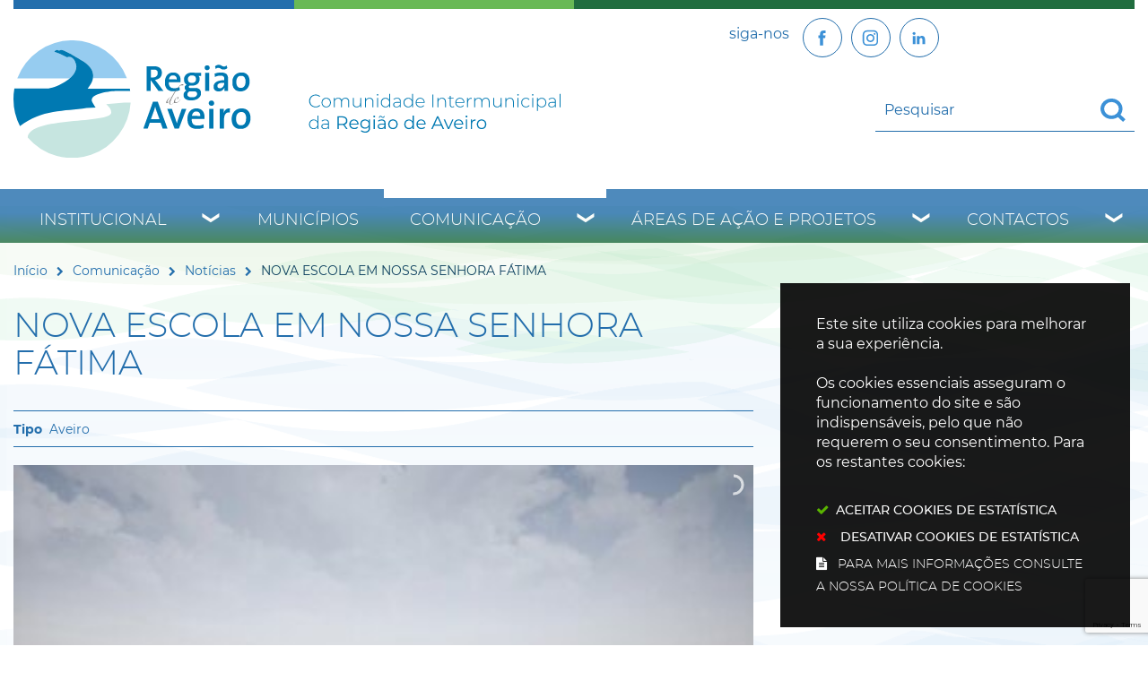

--- FILE ---
content_type: text/html; charset=utf-8
request_url: https://www.google.com/recaptcha/api2/anchor?ar=1&k=6Le-5OgrAAAAAJWjG8sOfSBiwfrnwA0oOBOkyDM2&co=aHR0cHM6Ly93d3cucmVnaWFvZGVhdmVpcm8ucHQ6NDQz&hl=en&v=PoyoqOPhxBO7pBk68S4YbpHZ&size=invisible&anchor-ms=20000&execute-ms=30000&cb=w87hj5vqngo6
body_size: 48748
content:
<!DOCTYPE HTML><html dir="ltr" lang="en"><head><meta http-equiv="Content-Type" content="text/html; charset=UTF-8">
<meta http-equiv="X-UA-Compatible" content="IE=edge">
<title>reCAPTCHA</title>
<style type="text/css">
/* cyrillic-ext */
@font-face {
  font-family: 'Roboto';
  font-style: normal;
  font-weight: 400;
  font-stretch: 100%;
  src: url(//fonts.gstatic.com/s/roboto/v48/KFO7CnqEu92Fr1ME7kSn66aGLdTylUAMa3GUBHMdazTgWw.woff2) format('woff2');
  unicode-range: U+0460-052F, U+1C80-1C8A, U+20B4, U+2DE0-2DFF, U+A640-A69F, U+FE2E-FE2F;
}
/* cyrillic */
@font-face {
  font-family: 'Roboto';
  font-style: normal;
  font-weight: 400;
  font-stretch: 100%;
  src: url(//fonts.gstatic.com/s/roboto/v48/KFO7CnqEu92Fr1ME7kSn66aGLdTylUAMa3iUBHMdazTgWw.woff2) format('woff2');
  unicode-range: U+0301, U+0400-045F, U+0490-0491, U+04B0-04B1, U+2116;
}
/* greek-ext */
@font-face {
  font-family: 'Roboto';
  font-style: normal;
  font-weight: 400;
  font-stretch: 100%;
  src: url(//fonts.gstatic.com/s/roboto/v48/KFO7CnqEu92Fr1ME7kSn66aGLdTylUAMa3CUBHMdazTgWw.woff2) format('woff2');
  unicode-range: U+1F00-1FFF;
}
/* greek */
@font-face {
  font-family: 'Roboto';
  font-style: normal;
  font-weight: 400;
  font-stretch: 100%;
  src: url(//fonts.gstatic.com/s/roboto/v48/KFO7CnqEu92Fr1ME7kSn66aGLdTylUAMa3-UBHMdazTgWw.woff2) format('woff2');
  unicode-range: U+0370-0377, U+037A-037F, U+0384-038A, U+038C, U+038E-03A1, U+03A3-03FF;
}
/* math */
@font-face {
  font-family: 'Roboto';
  font-style: normal;
  font-weight: 400;
  font-stretch: 100%;
  src: url(//fonts.gstatic.com/s/roboto/v48/KFO7CnqEu92Fr1ME7kSn66aGLdTylUAMawCUBHMdazTgWw.woff2) format('woff2');
  unicode-range: U+0302-0303, U+0305, U+0307-0308, U+0310, U+0312, U+0315, U+031A, U+0326-0327, U+032C, U+032F-0330, U+0332-0333, U+0338, U+033A, U+0346, U+034D, U+0391-03A1, U+03A3-03A9, U+03B1-03C9, U+03D1, U+03D5-03D6, U+03F0-03F1, U+03F4-03F5, U+2016-2017, U+2034-2038, U+203C, U+2040, U+2043, U+2047, U+2050, U+2057, U+205F, U+2070-2071, U+2074-208E, U+2090-209C, U+20D0-20DC, U+20E1, U+20E5-20EF, U+2100-2112, U+2114-2115, U+2117-2121, U+2123-214F, U+2190, U+2192, U+2194-21AE, U+21B0-21E5, U+21F1-21F2, U+21F4-2211, U+2213-2214, U+2216-22FF, U+2308-230B, U+2310, U+2319, U+231C-2321, U+2336-237A, U+237C, U+2395, U+239B-23B7, U+23D0, U+23DC-23E1, U+2474-2475, U+25AF, U+25B3, U+25B7, U+25BD, U+25C1, U+25CA, U+25CC, U+25FB, U+266D-266F, U+27C0-27FF, U+2900-2AFF, U+2B0E-2B11, U+2B30-2B4C, U+2BFE, U+3030, U+FF5B, U+FF5D, U+1D400-1D7FF, U+1EE00-1EEFF;
}
/* symbols */
@font-face {
  font-family: 'Roboto';
  font-style: normal;
  font-weight: 400;
  font-stretch: 100%;
  src: url(//fonts.gstatic.com/s/roboto/v48/KFO7CnqEu92Fr1ME7kSn66aGLdTylUAMaxKUBHMdazTgWw.woff2) format('woff2');
  unicode-range: U+0001-000C, U+000E-001F, U+007F-009F, U+20DD-20E0, U+20E2-20E4, U+2150-218F, U+2190, U+2192, U+2194-2199, U+21AF, U+21E6-21F0, U+21F3, U+2218-2219, U+2299, U+22C4-22C6, U+2300-243F, U+2440-244A, U+2460-24FF, U+25A0-27BF, U+2800-28FF, U+2921-2922, U+2981, U+29BF, U+29EB, U+2B00-2BFF, U+4DC0-4DFF, U+FFF9-FFFB, U+10140-1018E, U+10190-1019C, U+101A0, U+101D0-101FD, U+102E0-102FB, U+10E60-10E7E, U+1D2C0-1D2D3, U+1D2E0-1D37F, U+1F000-1F0FF, U+1F100-1F1AD, U+1F1E6-1F1FF, U+1F30D-1F30F, U+1F315, U+1F31C, U+1F31E, U+1F320-1F32C, U+1F336, U+1F378, U+1F37D, U+1F382, U+1F393-1F39F, U+1F3A7-1F3A8, U+1F3AC-1F3AF, U+1F3C2, U+1F3C4-1F3C6, U+1F3CA-1F3CE, U+1F3D4-1F3E0, U+1F3ED, U+1F3F1-1F3F3, U+1F3F5-1F3F7, U+1F408, U+1F415, U+1F41F, U+1F426, U+1F43F, U+1F441-1F442, U+1F444, U+1F446-1F449, U+1F44C-1F44E, U+1F453, U+1F46A, U+1F47D, U+1F4A3, U+1F4B0, U+1F4B3, U+1F4B9, U+1F4BB, U+1F4BF, U+1F4C8-1F4CB, U+1F4D6, U+1F4DA, U+1F4DF, U+1F4E3-1F4E6, U+1F4EA-1F4ED, U+1F4F7, U+1F4F9-1F4FB, U+1F4FD-1F4FE, U+1F503, U+1F507-1F50B, U+1F50D, U+1F512-1F513, U+1F53E-1F54A, U+1F54F-1F5FA, U+1F610, U+1F650-1F67F, U+1F687, U+1F68D, U+1F691, U+1F694, U+1F698, U+1F6AD, U+1F6B2, U+1F6B9-1F6BA, U+1F6BC, U+1F6C6-1F6CF, U+1F6D3-1F6D7, U+1F6E0-1F6EA, U+1F6F0-1F6F3, U+1F6F7-1F6FC, U+1F700-1F7FF, U+1F800-1F80B, U+1F810-1F847, U+1F850-1F859, U+1F860-1F887, U+1F890-1F8AD, U+1F8B0-1F8BB, U+1F8C0-1F8C1, U+1F900-1F90B, U+1F93B, U+1F946, U+1F984, U+1F996, U+1F9E9, U+1FA00-1FA6F, U+1FA70-1FA7C, U+1FA80-1FA89, U+1FA8F-1FAC6, U+1FACE-1FADC, U+1FADF-1FAE9, U+1FAF0-1FAF8, U+1FB00-1FBFF;
}
/* vietnamese */
@font-face {
  font-family: 'Roboto';
  font-style: normal;
  font-weight: 400;
  font-stretch: 100%;
  src: url(//fonts.gstatic.com/s/roboto/v48/KFO7CnqEu92Fr1ME7kSn66aGLdTylUAMa3OUBHMdazTgWw.woff2) format('woff2');
  unicode-range: U+0102-0103, U+0110-0111, U+0128-0129, U+0168-0169, U+01A0-01A1, U+01AF-01B0, U+0300-0301, U+0303-0304, U+0308-0309, U+0323, U+0329, U+1EA0-1EF9, U+20AB;
}
/* latin-ext */
@font-face {
  font-family: 'Roboto';
  font-style: normal;
  font-weight: 400;
  font-stretch: 100%;
  src: url(//fonts.gstatic.com/s/roboto/v48/KFO7CnqEu92Fr1ME7kSn66aGLdTylUAMa3KUBHMdazTgWw.woff2) format('woff2');
  unicode-range: U+0100-02BA, U+02BD-02C5, U+02C7-02CC, U+02CE-02D7, U+02DD-02FF, U+0304, U+0308, U+0329, U+1D00-1DBF, U+1E00-1E9F, U+1EF2-1EFF, U+2020, U+20A0-20AB, U+20AD-20C0, U+2113, U+2C60-2C7F, U+A720-A7FF;
}
/* latin */
@font-face {
  font-family: 'Roboto';
  font-style: normal;
  font-weight: 400;
  font-stretch: 100%;
  src: url(//fonts.gstatic.com/s/roboto/v48/KFO7CnqEu92Fr1ME7kSn66aGLdTylUAMa3yUBHMdazQ.woff2) format('woff2');
  unicode-range: U+0000-00FF, U+0131, U+0152-0153, U+02BB-02BC, U+02C6, U+02DA, U+02DC, U+0304, U+0308, U+0329, U+2000-206F, U+20AC, U+2122, U+2191, U+2193, U+2212, U+2215, U+FEFF, U+FFFD;
}
/* cyrillic-ext */
@font-face {
  font-family: 'Roboto';
  font-style: normal;
  font-weight: 500;
  font-stretch: 100%;
  src: url(//fonts.gstatic.com/s/roboto/v48/KFO7CnqEu92Fr1ME7kSn66aGLdTylUAMa3GUBHMdazTgWw.woff2) format('woff2');
  unicode-range: U+0460-052F, U+1C80-1C8A, U+20B4, U+2DE0-2DFF, U+A640-A69F, U+FE2E-FE2F;
}
/* cyrillic */
@font-face {
  font-family: 'Roboto';
  font-style: normal;
  font-weight: 500;
  font-stretch: 100%;
  src: url(//fonts.gstatic.com/s/roboto/v48/KFO7CnqEu92Fr1ME7kSn66aGLdTylUAMa3iUBHMdazTgWw.woff2) format('woff2');
  unicode-range: U+0301, U+0400-045F, U+0490-0491, U+04B0-04B1, U+2116;
}
/* greek-ext */
@font-face {
  font-family: 'Roboto';
  font-style: normal;
  font-weight: 500;
  font-stretch: 100%;
  src: url(//fonts.gstatic.com/s/roboto/v48/KFO7CnqEu92Fr1ME7kSn66aGLdTylUAMa3CUBHMdazTgWw.woff2) format('woff2');
  unicode-range: U+1F00-1FFF;
}
/* greek */
@font-face {
  font-family: 'Roboto';
  font-style: normal;
  font-weight: 500;
  font-stretch: 100%;
  src: url(//fonts.gstatic.com/s/roboto/v48/KFO7CnqEu92Fr1ME7kSn66aGLdTylUAMa3-UBHMdazTgWw.woff2) format('woff2');
  unicode-range: U+0370-0377, U+037A-037F, U+0384-038A, U+038C, U+038E-03A1, U+03A3-03FF;
}
/* math */
@font-face {
  font-family: 'Roboto';
  font-style: normal;
  font-weight: 500;
  font-stretch: 100%;
  src: url(//fonts.gstatic.com/s/roboto/v48/KFO7CnqEu92Fr1ME7kSn66aGLdTylUAMawCUBHMdazTgWw.woff2) format('woff2');
  unicode-range: U+0302-0303, U+0305, U+0307-0308, U+0310, U+0312, U+0315, U+031A, U+0326-0327, U+032C, U+032F-0330, U+0332-0333, U+0338, U+033A, U+0346, U+034D, U+0391-03A1, U+03A3-03A9, U+03B1-03C9, U+03D1, U+03D5-03D6, U+03F0-03F1, U+03F4-03F5, U+2016-2017, U+2034-2038, U+203C, U+2040, U+2043, U+2047, U+2050, U+2057, U+205F, U+2070-2071, U+2074-208E, U+2090-209C, U+20D0-20DC, U+20E1, U+20E5-20EF, U+2100-2112, U+2114-2115, U+2117-2121, U+2123-214F, U+2190, U+2192, U+2194-21AE, U+21B0-21E5, U+21F1-21F2, U+21F4-2211, U+2213-2214, U+2216-22FF, U+2308-230B, U+2310, U+2319, U+231C-2321, U+2336-237A, U+237C, U+2395, U+239B-23B7, U+23D0, U+23DC-23E1, U+2474-2475, U+25AF, U+25B3, U+25B7, U+25BD, U+25C1, U+25CA, U+25CC, U+25FB, U+266D-266F, U+27C0-27FF, U+2900-2AFF, U+2B0E-2B11, U+2B30-2B4C, U+2BFE, U+3030, U+FF5B, U+FF5D, U+1D400-1D7FF, U+1EE00-1EEFF;
}
/* symbols */
@font-face {
  font-family: 'Roboto';
  font-style: normal;
  font-weight: 500;
  font-stretch: 100%;
  src: url(//fonts.gstatic.com/s/roboto/v48/KFO7CnqEu92Fr1ME7kSn66aGLdTylUAMaxKUBHMdazTgWw.woff2) format('woff2');
  unicode-range: U+0001-000C, U+000E-001F, U+007F-009F, U+20DD-20E0, U+20E2-20E4, U+2150-218F, U+2190, U+2192, U+2194-2199, U+21AF, U+21E6-21F0, U+21F3, U+2218-2219, U+2299, U+22C4-22C6, U+2300-243F, U+2440-244A, U+2460-24FF, U+25A0-27BF, U+2800-28FF, U+2921-2922, U+2981, U+29BF, U+29EB, U+2B00-2BFF, U+4DC0-4DFF, U+FFF9-FFFB, U+10140-1018E, U+10190-1019C, U+101A0, U+101D0-101FD, U+102E0-102FB, U+10E60-10E7E, U+1D2C0-1D2D3, U+1D2E0-1D37F, U+1F000-1F0FF, U+1F100-1F1AD, U+1F1E6-1F1FF, U+1F30D-1F30F, U+1F315, U+1F31C, U+1F31E, U+1F320-1F32C, U+1F336, U+1F378, U+1F37D, U+1F382, U+1F393-1F39F, U+1F3A7-1F3A8, U+1F3AC-1F3AF, U+1F3C2, U+1F3C4-1F3C6, U+1F3CA-1F3CE, U+1F3D4-1F3E0, U+1F3ED, U+1F3F1-1F3F3, U+1F3F5-1F3F7, U+1F408, U+1F415, U+1F41F, U+1F426, U+1F43F, U+1F441-1F442, U+1F444, U+1F446-1F449, U+1F44C-1F44E, U+1F453, U+1F46A, U+1F47D, U+1F4A3, U+1F4B0, U+1F4B3, U+1F4B9, U+1F4BB, U+1F4BF, U+1F4C8-1F4CB, U+1F4D6, U+1F4DA, U+1F4DF, U+1F4E3-1F4E6, U+1F4EA-1F4ED, U+1F4F7, U+1F4F9-1F4FB, U+1F4FD-1F4FE, U+1F503, U+1F507-1F50B, U+1F50D, U+1F512-1F513, U+1F53E-1F54A, U+1F54F-1F5FA, U+1F610, U+1F650-1F67F, U+1F687, U+1F68D, U+1F691, U+1F694, U+1F698, U+1F6AD, U+1F6B2, U+1F6B9-1F6BA, U+1F6BC, U+1F6C6-1F6CF, U+1F6D3-1F6D7, U+1F6E0-1F6EA, U+1F6F0-1F6F3, U+1F6F7-1F6FC, U+1F700-1F7FF, U+1F800-1F80B, U+1F810-1F847, U+1F850-1F859, U+1F860-1F887, U+1F890-1F8AD, U+1F8B0-1F8BB, U+1F8C0-1F8C1, U+1F900-1F90B, U+1F93B, U+1F946, U+1F984, U+1F996, U+1F9E9, U+1FA00-1FA6F, U+1FA70-1FA7C, U+1FA80-1FA89, U+1FA8F-1FAC6, U+1FACE-1FADC, U+1FADF-1FAE9, U+1FAF0-1FAF8, U+1FB00-1FBFF;
}
/* vietnamese */
@font-face {
  font-family: 'Roboto';
  font-style: normal;
  font-weight: 500;
  font-stretch: 100%;
  src: url(//fonts.gstatic.com/s/roboto/v48/KFO7CnqEu92Fr1ME7kSn66aGLdTylUAMa3OUBHMdazTgWw.woff2) format('woff2');
  unicode-range: U+0102-0103, U+0110-0111, U+0128-0129, U+0168-0169, U+01A0-01A1, U+01AF-01B0, U+0300-0301, U+0303-0304, U+0308-0309, U+0323, U+0329, U+1EA0-1EF9, U+20AB;
}
/* latin-ext */
@font-face {
  font-family: 'Roboto';
  font-style: normal;
  font-weight: 500;
  font-stretch: 100%;
  src: url(//fonts.gstatic.com/s/roboto/v48/KFO7CnqEu92Fr1ME7kSn66aGLdTylUAMa3KUBHMdazTgWw.woff2) format('woff2');
  unicode-range: U+0100-02BA, U+02BD-02C5, U+02C7-02CC, U+02CE-02D7, U+02DD-02FF, U+0304, U+0308, U+0329, U+1D00-1DBF, U+1E00-1E9F, U+1EF2-1EFF, U+2020, U+20A0-20AB, U+20AD-20C0, U+2113, U+2C60-2C7F, U+A720-A7FF;
}
/* latin */
@font-face {
  font-family: 'Roboto';
  font-style: normal;
  font-weight: 500;
  font-stretch: 100%;
  src: url(//fonts.gstatic.com/s/roboto/v48/KFO7CnqEu92Fr1ME7kSn66aGLdTylUAMa3yUBHMdazQ.woff2) format('woff2');
  unicode-range: U+0000-00FF, U+0131, U+0152-0153, U+02BB-02BC, U+02C6, U+02DA, U+02DC, U+0304, U+0308, U+0329, U+2000-206F, U+20AC, U+2122, U+2191, U+2193, U+2212, U+2215, U+FEFF, U+FFFD;
}
/* cyrillic-ext */
@font-face {
  font-family: 'Roboto';
  font-style: normal;
  font-weight: 900;
  font-stretch: 100%;
  src: url(//fonts.gstatic.com/s/roboto/v48/KFO7CnqEu92Fr1ME7kSn66aGLdTylUAMa3GUBHMdazTgWw.woff2) format('woff2');
  unicode-range: U+0460-052F, U+1C80-1C8A, U+20B4, U+2DE0-2DFF, U+A640-A69F, U+FE2E-FE2F;
}
/* cyrillic */
@font-face {
  font-family: 'Roboto';
  font-style: normal;
  font-weight: 900;
  font-stretch: 100%;
  src: url(//fonts.gstatic.com/s/roboto/v48/KFO7CnqEu92Fr1ME7kSn66aGLdTylUAMa3iUBHMdazTgWw.woff2) format('woff2');
  unicode-range: U+0301, U+0400-045F, U+0490-0491, U+04B0-04B1, U+2116;
}
/* greek-ext */
@font-face {
  font-family: 'Roboto';
  font-style: normal;
  font-weight: 900;
  font-stretch: 100%;
  src: url(//fonts.gstatic.com/s/roboto/v48/KFO7CnqEu92Fr1ME7kSn66aGLdTylUAMa3CUBHMdazTgWw.woff2) format('woff2');
  unicode-range: U+1F00-1FFF;
}
/* greek */
@font-face {
  font-family: 'Roboto';
  font-style: normal;
  font-weight: 900;
  font-stretch: 100%;
  src: url(//fonts.gstatic.com/s/roboto/v48/KFO7CnqEu92Fr1ME7kSn66aGLdTylUAMa3-UBHMdazTgWw.woff2) format('woff2');
  unicode-range: U+0370-0377, U+037A-037F, U+0384-038A, U+038C, U+038E-03A1, U+03A3-03FF;
}
/* math */
@font-face {
  font-family: 'Roboto';
  font-style: normal;
  font-weight: 900;
  font-stretch: 100%;
  src: url(//fonts.gstatic.com/s/roboto/v48/KFO7CnqEu92Fr1ME7kSn66aGLdTylUAMawCUBHMdazTgWw.woff2) format('woff2');
  unicode-range: U+0302-0303, U+0305, U+0307-0308, U+0310, U+0312, U+0315, U+031A, U+0326-0327, U+032C, U+032F-0330, U+0332-0333, U+0338, U+033A, U+0346, U+034D, U+0391-03A1, U+03A3-03A9, U+03B1-03C9, U+03D1, U+03D5-03D6, U+03F0-03F1, U+03F4-03F5, U+2016-2017, U+2034-2038, U+203C, U+2040, U+2043, U+2047, U+2050, U+2057, U+205F, U+2070-2071, U+2074-208E, U+2090-209C, U+20D0-20DC, U+20E1, U+20E5-20EF, U+2100-2112, U+2114-2115, U+2117-2121, U+2123-214F, U+2190, U+2192, U+2194-21AE, U+21B0-21E5, U+21F1-21F2, U+21F4-2211, U+2213-2214, U+2216-22FF, U+2308-230B, U+2310, U+2319, U+231C-2321, U+2336-237A, U+237C, U+2395, U+239B-23B7, U+23D0, U+23DC-23E1, U+2474-2475, U+25AF, U+25B3, U+25B7, U+25BD, U+25C1, U+25CA, U+25CC, U+25FB, U+266D-266F, U+27C0-27FF, U+2900-2AFF, U+2B0E-2B11, U+2B30-2B4C, U+2BFE, U+3030, U+FF5B, U+FF5D, U+1D400-1D7FF, U+1EE00-1EEFF;
}
/* symbols */
@font-face {
  font-family: 'Roboto';
  font-style: normal;
  font-weight: 900;
  font-stretch: 100%;
  src: url(//fonts.gstatic.com/s/roboto/v48/KFO7CnqEu92Fr1ME7kSn66aGLdTylUAMaxKUBHMdazTgWw.woff2) format('woff2');
  unicode-range: U+0001-000C, U+000E-001F, U+007F-009F, U+20DD-20E0, U+20E2-20E4, U+2150-218F, U+2190, U+2192, U+2194-2199, U+21AF, U+21E6-21F0, U+21F3, U+2218-2219, U+2299, U+22C4-22C6, U+2300-243F, U+2440-244A, U+2460-24FF, U+25A0-27BF, U+2800-28FF, U+2921-2922, U+2981, U+29BF, U+29EB, U+2B00-2BFF, U+4DC0-4DFF, U+FFF9-FFFB, U+10140-1018E, U+10190-1019C, U+101A0, U+101D0-101FD, U+102E0-102FB, U+10E60-10E7E, U+1D2C0-1D2D3, U+1D2E0-1D37F, U+1F000-1F0FF, U+1F100-1F1AD, U+1F1E6-1F1FF, U+1F30D-1F30F, U+1F315, U+1F31C, U+1F31E, U+1F320-1F32C, U+1F336, U+1F378, U+1F37D, U+1F382, U+1F393-1F39F, U+1F3A7-1F3A8, U+1F3AC-1F3AF, U+1F3C2, U+1F3C4-1F3C6, U+1F3CA-1F3CE, U+1F3D4-1F3E0, U+1F3ED, U+1F3F1-1F3F3, U+1F3F5-1F3F7, U+1F408, U+1F415, U+1F41F, U+1F426, U+1F43F, U+1F441-1F442, U+1F444, U+1F446-1F449, U+1F44C-1F44E, U+1F453, U+1F46A, U+1F47D, U+1F4A3, U+1F4B0, U+1F4B3, U+1F4B9, U+1F4BB, U+1F4BF, U+1F4C8-1F4CB, U+1F4D6, U+1F4DA, U+1F4DF, U+1F4E3-1F4E6, U+1F4EA-1F4ED, U+1F4F7, U+1F4F9-1F4FB, U+1F4FD-1F4FE, U+1F503, U+1F507-1F50B, U+1F50D, U+1F512-1F513, U+1F53E-1F54A, U+1F54F-1F5FA, U+1F610, U+1F650-1F67F, U+1F687, U+1F68D, U+1F691, U+1F694, U+1F698, U+1F6AD, U+1F6B2, U+1F6B9-1F6BA, U+1F6BC, U+1F6C6-1F6CF, U+1F6D3-1F6D7, U+1F6E0-1F6EA, U+1F6F0-1F6F3, U+1F6F7-1F6FC, U+1F700-1F7FF, U+1F800-1F80B, U+1F810-1F847, U+1F850-1F859, U+1F860-1F887, U+1F890-1F8AD, U+1F8B0-1F8BB, U+1F8C0-1F8C1, U+1F900-1F90B, U+1F93B, U+1F946, U+1F984, U+1F996, U+1F9E9, U+1FA00-1FA6F, U+1FA70-1FA7C, U+1FA80-1FA89, U+1FA8F-1FAC6, U+1FACE-1FADC, U+1FADF-1FAE9, U+1FAF0-1FAF8, U+1FB00-1FBFF;
}
/* vietnamese */
@font-face {
  font-family: 'Roboto';
  font-style: normal;
  font-weight: 900;
  font-stretch: 100%;
  src: url(//fonts.gstatic.com/s/roboto/v48/KFO7CnqEu92Fr1ME7kSn66aGLdTylUAMa3OUBHMdazTgWw.woff2) format('woff2');
  unicode-range: U+0102-0103, U+0110-0111, U+0128-0129, U+0168-0169, U+01A0-01A1, U+01AF-01B0, U+0300-0301, U+0303-0304, U+0308-0309, U+0323, U+0329, U+1EA0-1EF9, U+20AB;
}
/* latin-ext */
@font-face {
  font-family: 'Roboto';
  font-style: normal;
  font-weight: 900;
  font-stretch: 100%;
  src: url(//fonts.gstatic.com/s/roboto/v48/KFO7CnqEu92Fr1ME7kSn66aGLdTylUAMa3KUBHMdazTgWw.woff2) format('woff2');
  unicode-range: U+0100-02BA, U+02BD-02C5, U+02C7-02CC, U+02CE-02D7, U+02DD-02FF, U+0304, U+0308, U+0329, U+1D00-1DBF, U+1E00-1E9F, U+1EF2-1EFF, U+2020, U+20A0-20AB, U+20AD-20C0, U+2113, U+2C60-2C7F, U+A720-A7FF;
}
/* latin */
@font-face {
  font-family: 'Roboto';
  font-style: normal;
  font-weight: 900;
  font-stretch: 100%;
  src: url(//fonts.gstatic.com/s/roboto/v48/KFO7CnqEu92Fr1ME7kSn66aGLdTylUAMa3yUBHMdazQ.woff2) format('woff2');
  unicode-range: U+0000-00FF, U+0131, U+0152-0153, U+02BB-02BC, U+02C6, U+02DA, U+02DC, U+0304, U+0308, U+0329, U+2000-206F, U+20AC, U+2122, U+2191, U+2193, U+2212, U+2215, U+FEFF, U+FFFD;
}

</style>
<link rel="stylesheet" type="text/css" href="https://www.gstatic.com/recaptcha/releases/PoyoqOPhxBO7pBk68S4YbpHZ/styles__ltr.css">
<script nonce="2mLkSGlpH0MYfNnu0DweEQ" type="text/javascript">window['__recaptcha_api'] = 'https://www.google.com/recaptcha/api2/';</script>
<script type="text/javascript" src="https://www.gstatic.com/recaptcha/releases/PoyoqOPhxBO7pBk68S4YbpHZ/recaptcha__en.js" nonce="2mLkSGlpH0MYfNnu0DweEQ">
      
    </script></head>
<body><div id="rc-anchor-alert" class="rc-anchor-alert"></div>
<input type="hidden" id="recaptcha-token" value="[base64]">
<script type="text/javascript" nonce="2mLkSGlpH0MYfNnu0DweEQ">
      recaptcha.anchor.Main.init("[\x22ainput\x22,[\x22bgdata\x22,\x22\x22,\[base64]/[base64]/[base64]/KE4oMTI0LHYsdi5HKSxMWihsLHYpKTpOKDEyNCx2LGwpLFYpLHYpLFQpKSxGKDE3MSx2KX0scjc9ZnVuY3Rpb24obCl7cmV0dXJuIGx9LEM9ZnVuY3Rpb24obCxWLHYpe04odixsLFYpLFZbYWtdPTI3OTZ9LG49ZnVuY3Rpb24obCxWKXtWLlg9KChWLlg/[base64]/[base64]/[base64]/[base64]/[base64]/[base64]/[base64]/[base64]/[base64]/[base64]/[base64]\\u003d\x22,\[base64]\\u003d\\u003d\x22,\x22C8KAw4/Dl3/DvMOww5fDvMO3w6ZKM8Oxwowjw4EEwp8NWsOaPcO8w5/Dp8Ktw7vDjUjCvsO0w6zDt8Kiw69+QnYZwpDCgVTDhcKhVmR2bMOZUwdqw5rDmMO4w77DkilUwqIow4JgwqvDtsK+CHIFw4LDhcOSY8ODw4NkDDDCrcOMBDETw59WXsK/wpjDryXCgnjCi8OYEXTDlMOhw6fDg8OWdmLCmcO0w4EIRULCmcKwwp5qwoTCgG5tUHfDowbCoMObSQTCl8KKEk9kMsOTB8KZK8OhwpsYw7zCqSZpKMKEHcOsD8KjJcO5VRvCgFXCrnvDpcKQLsOrE8Kpw7RRdMKSe8OTwow/wowaP0obXsOVaT7CtMK+wqTDqsKcw4rCpMOlM8K4csOCT8OfJ8OCwqlKwoLCmhfCsHl5UXXCsMKGX0HDuCIiSHzDglU/wpUcAMKbTkDCgAB6wrEawpbCpBHDrMObw6h2w5A/w4ANcyTDr8OGwqRtRUhgwo7CsTjCmMOLMMOlQ8OvwoLCgC1QBwNWXinChnjDtjjDpnTDvEw9UAwhZMKiFSPCilLCs3PDsMKlw4nDtMOxIcKlwqAYBcOGKMOVwq7CvnjChx57IsKIwoEKHHV3eH4CGcOvXmTDkcOlw4c3w6tXwqRPGi/DmyvCq8Odw4zCuWEQw5HCmmR7w53Dnz/DoxAuCynDjsKAw4/CmcKkwq5xw4vDiR3Cr8O0w67CuUfCuAXCpsOJUA1jOsOkwoRRwpvDr11Gw5tEwqtuCMOuw7Q9ciDCm8Kcwo5nwr0eXcORD8KjwqpLwqcSw7RIw7LCnjXDo8ORQUrDlCdYw53DpsObw7xMCCLDgMKJw6Vswp5VUCfCl1ZOw57CmVI6wrM8w7jCrg/[base64]/CsMOLw7zDg8KawprDhMOjRcKUZVoFw7TCrntVwp8XQcKha03CucKowp/Cj8O2w5DDvMOCPMKLD8OGw6zChSfCkcKiw6tcbEpwwo7Dv8OwbMOZNcKEAMK/wpAVDE4pQx5Ma0TDogHDtW/CucKLwpXCiXfDksOzeMKVd8ORJigLwoU4AF8/wo4Mwr3CvMO4woZ9d2bDp8OpwqTCglvDp8OOwqRRaMOYwr9wCcO+dyHCqTZEwrN1a1LDpi7CrwTCrsO9E8K6UlvDisOawp/Dr2BZw4DCvsO2wrvCtsOSccKVC29OG8KBw65OFjXCn3DCuXDDtcOLLVsUwrlGYC9lbcK2wq7CtcOEaHjCpxobcAo4FkrDt3BVFxbDuGrDhiJjQ0/[base64]/[base64]/Cik0NdF03w6oNwpXCscK1w4Qwd8Oww7XCsSXCqznDlFfCv8KJwpt9w7DDlcKcacOrWcOKwqspwqdgaz/Ct8Kkw6PCiMKySEHDu8K8w67CtyQbw7crw4wiw4dIHHdQw7bDuMK1SmZCw71QeRphKsKBRsOzwrAxLn3CvsO6RHTDoW5jJ8KgOXLCucK6IMKJfRZfbULDmsK4R1dgw7rCkBvCvMOfDz3DpcK9KnhCw519wro9w4gmw7ZFYsOAA2/[base64]/Dl1oiSMKzHcK0ZMKHw6hfw7onw69yw4M6NHMOVzXCnEA8wrbDjcKfVgXDvinDisOSwrJlwprDuQrDqcO3HMOFDx0pXcOXFMKFbg/DrzTCtQoRTcOdw5nDrMKEw4nDglDDrcKgw4jDhG3Cnzlnw5ECw5cRwqFKw7DDhsKnw5PDncOswpMlHhgOMWLCksOmwqQtesKFUyEvw4I7w5/DksKKwoBYw7N5wq/ClMORw5LCj8OMwpQTeXPDolTDqwYyw6Ytw5pOw7DDhX4Mwrsqc8KCfsKDwrvCuQ17ZsKIBsOowpZ+w4x1w6oww6fCuFtbwqUybSJNdMOIdMObw57DsCU8BcObKEsLAT8DTEMdwrnDucK5w5F3wrQWUjtMZcOvw542w6ldwpLCkT91w4rChXIdwq/CujdpBQ5peQR0UjFJw7huCcKyQcKcMhPDpVfCnMKyw6gaagjDlABLwp7CqsKRwrLDpMKCw5PDmcO1w7Eow5/CjBrCvsKQasOrwo8ww5Zyw4N+UcOCbG3DlU9vw5LCjcK8aE7Cgh9cwpIkNMOaw5PDpGPCrMKAbiPCoMKcUWTDnMONOQ/CmxPCvXsAT8Ocw6c8w43Dii/CocKbwr/DvMKaScOvwqkswqfDhcOLwr56w6nCrMKxS8KXw5MMd8KzYxxUw7DCn8KvwocgFj/DgmLCtQoyTCUTw5fCo8K/[base64]/CoQjDlBZDJsOpwoF4Y8KIYEzDsjtOw6rCv8OYLcKWwo/[base64]/[base64]/LsOSw4DCmkouwpLDgsOsJHYmwrBxCsKYw4NDwo3DnzTDhyrDmX7Dmlkmw7ljfEvCpXDCnsKEw7l7XwrDr8KGSyMEwqDDu8KIwofDsBZJZsKFwrENw4UxIcOUCMKEQ8KRwrIAKMOmIsKnUcOmwq7CvMKSBzcOem9rFFglwpc/w63DqsOqQcOJaTLDhsKQPmc/[base64]/ewkRVsOLSA8wwrzDicKOXMKqXMK/w4PCmsKkN8KMf8OHw7PCiMOew60Vw5zCpWw2cA5FX8KTXsK+NVLDoMOgwoh5MjgOw77Cg8K/E8O2EDHCtMOpbCBDwrNZCsKmPcOUw4Fyw6YIasOIwr52w4AawrvDgMK3fA1bX8OobxrDvWfDnMObw5dGwoMXw44qw5DDksKKw5nCjHTDhTPDncOcdcKrIB9VSUXDoEzDgcKzAiRbcm8LOXzCtWgqZngkw6HCocK7OsKoGgM6w5jDpF/ChFbCjcO+w7XCigkpbMK1wpQIUsKYfSbCrmvChsKSwoh9wo3DqFfDtcKJVBAyw5/Dm8K7eMOtPMK9wofDhVHDql0nUB/Cu8K2wpTCoMKNWFPCisOVwo3CjBkDeXDDrcO5E8KafkvDj8OYX8O/a2/DosO7L8K1RhzDg8KqEcOcw7Ulw6x+wpbDssO0BMO+w697w7YLVBLCssOPVMOewp7CqMKEw55Qw6PDlcK8YmYkw4DDnMKhwo97w6/DlsKVw5gBwrbCv1XDrFlTax9jw4tFwpTCk1vDnCHCjnwSNld7P8OMJMKgw7bCuinDk1DCpcK9X3caWcKzehQ5w7k3WFtawq1lwonCpMKfw47CpcOaSyEWw5PCisO3w5RnB8O5AQLCn8OywowXwpApdhLDtMODCQp0Kj/Dtg/Chyotw5YRwqI1PcOOwqBAZMOXw7VQc8O9w6hLPkg2GlFPw5fColEiKGjDl04aX8OSZhYsJGRufxVIEMOCw7DCnMKpw4FZw5QCSsKYNcOJwqRfwo/DhsOoL0YIIjjDn8OvwppNQ8Oxwp7Cqmxbw6jDlxHCksKpIsKHw4BEBUEXNCRfwrlofDTDv8KmC8OEdMKKS8KQwpLDhsKbKXgKTxTCq8OCU2jCvX7DnhU9w7lBWsOqwpVCw6bCtlpww4/DpMKDwq9CHsKUwoLChE7Dv8KiwqZBBy9XwoPCi8OiwrXCuhMBbEw2GWzCjcK2woPCqsOSw4VNw6AJwp/CgcOhw51YcRHCkDTCpWhBcwjCp8K2A8K0LWBPw6zDuFY0fgDCmMKQw4cBesO2awFPLG52wp5awrPCpMOOw5LDihA/w4zCtsO/w4vCtCkxeS5DwpXDiGFCwqdbEMK6RcOAdD9Mw5XDpsOrewJmTzzCgsOubwLCnsO9dBVOUBl8woBYcwfDhsKoZcOSwqdAw7/DvsKuR0LDokdwbAt+GsK4w67Du27CrMOSwpkRCBREwrE0BsK7ScKswrtDZw0NS8Kkwrl7D3V4ZirDswDDssOyNcOIwocVw71iFcOHw4c3MMOYwocHHG3DlsK7VMOvw4PDiMOxwprCjzbDh8Osw5BkX8OyWMOIeg/CpDHCk8OFPBPDqMKIfcOJGXzDgsKLFSMMwo7Do8KBdMKBD17DoXzCicKSwpvChXRIIy8Sw6w8w7ojw57CswXCvsKYwpzCghE2KkBNw4oDVVQwSG/Dg8ONEsOpHEtbQ2XDjMKeZQTCucKnLkbDncOeJsOvwrwgwrAhaRTCu8KEwqLCv8ONw7zDj8Ohw7XCqcORwoHCmcORccOLbFPDiW3ClcOFesOjwrwwSCdVSxfDg1YlS2/Cli8Ow5c6OghUMcOdwrLDocO/wpPComnDslnDmHVhW8OMecKpwrRdEmHCon1kw4NowqDDszdCwqrCiivDsnsAXBLDtCLDjRtzw5Y1PsKKMMKMAFrDosOUw4DCoMKlwqbDkcO+LMKZS8OxwotCwqnDpcKfw5E4wq7DqMOMKiHChwstwqnDoA/DoUPCp8O3wpgOwqjDoVnCkD4bMsOMw7fDhcOjFCvDjcOqwrswwovCkXnCm8KHQcO/wqvCgcO+wqVrQcO5NsKKw5HDnBbCkMKkwq/CrkbDtSYsXMK7X8K0fcOiw6YcwpbCoXQrKMOAw7/CiG94C8OAwoLDisOkBMKgwpvDkMOZw5NtOFRXwpZVHcK2w4bDp0EIwq3DnG3CkwDDtMKWwpMMQcKawrRgBxVNwpPDkltgAmUwXsKNV8OsdA/DlH/CuXd5FRgIw5PDkngRDcKuAcOtTzfDjlEBBMKXw7ECTcOlwrxPbMK/wrPCr2ENWAxmHCBcIsKMw7DDucKde8Kow5tqw6PCpSbCtzVTwpXCrkzCicKEwqRAwrXCkG/Cs1N9wo0Iw7XDohMiwoI5w5/DikzCvw9UMHx+cjt7wqjCjMOKMsKNVz9LR8O2wo/[base64]/DhMKQwp8vwrzCrcOrwo3DihjConxvw7fCg8OWwqhEWmNYwqJLw6gYwqDDpUh1Km/CjxfCij5OBF8BEMOvGEIPwo43LUMjGSfDvVwhwqfCmsKfw44IRw7Di0ESwqAYw73CgCJyWcKVayhdwoh7L8O+w5kXw4nCrVwWwq7Dj8OqOR7DvynDl05LwogZIMKFw6AZwo/CtcO3wpDDuwlfRsODY8OOMXbClw3Dv8OWwoBtXMKgw7EfGsO2w6Fowp5oGMKWOUXDkHbCs8KjHnAYw5IsMy/[base64]/CucO7w7PDpjXCu2PDusKBKcOEW8OIQ8Kswo9uwolWS0vCr8O1QMOeL3ZsfcKKDsKBw4LChsKwwoBZOTnDn8OMwrRvS8KTw73DsWXDmkxmwoQpw7kNwpPCoFdvw7TDinbDt8OfXWkkCkY3wr3Dm1o4w7h/GBtoVh9dw7Jfw4PDq0HCoH3Cqwhyw54tw5MJw5ZJacKeAX/DgH3Dk8KXwrBHE0dvw7/Cizc0U8OJccK5PsOzFWgXA8KrDBpTwqAJwq1QVMKdwr/DkcKSQcKjw6vDuWRWCWvCgFDDlMO9agvDjMO4QAddZsOowqMGDFzDhHXDoiTCjcKnMn7DqsO+wp04KCFCU33CoCLDjMKhKw1Pw5B8ISjDi8KRw6Nxw7MgX8Krw5tfwpLCs8Ksw6YWKVRgbUnDnsKtFE7Cr8Kkw5vCjMKhw7wlKMO9dXh8cQDDg8OJwqxIMH/Do8Kbwotdfh5hwpUDNUXDoS3CpUkDwpnDkWzCpcOMH8Kaw4kow5QrRTApaAdYw5vDuDVlw4XDo1/CmhVbGD3Cs8OzMnPClMOzVsO7wq8Twp7CvGJiwodAw7pZw6TCisOCe3nCqcKsw5HChy3DtMKMwojDq8KVfMOXw6HDhwUvKMOsw7V/XEQJwpzDmRnCqSshKH/CklPCkldbFsOnXRshwosVw51rwqvCuRXDrwrDjsOiZUtidcOtdyvDsW8vCVEswqPDp8O3NTU+WcOjb8K5w5saw6TDm8KFwqZ2BXYRfg4sE8OkSMOuQsKeIULDtFbDjC/[base64]/w7kSw4wSJkPDicOXDsKuccOdwqDDqcO2wot3YFEtw67DhkZ9T2fCncOMZiFRwr7CnMKOwqBLFsOgdmAaP8KEDMKhwoXDkcK/XcKTwp3CtsOvZ8K0Z8KxHTFawrcNXRBCRcOIDwdoVhnDqMKyw7oDKnMuM8Oxw6PCkRdcNx5dWsOow6HDh8OAwpHDtsKWBsOEw6PDj8K4fFjCpMKHw4HCvsKWwoh2X8O/wp/CjEHCsCfCssO2w5DDs1XDiVkcB0wUw4wWDcOhPsKgw61xw6cTwpnDnMOUwqYLw6XDkmQrwqUJXsKAIyjDkA5cw7wYwoxLSz3CvSZlw7MBbcKTwoA9TMKHw78iw7xUXMKydFghDcKxMsKdfEoOw69sQ2TDgcO/O8Kqw4PCjFjDu37Ch8OJwonDnxhfNcO+w43Dt8KQZcOCwp0gw5zDrsOfGcKLVsKLwrHDpsOvBmQnwooeJsKbN8O4w5XDsMKdEGUobMORMsOQw50iw6nCvcO0LsO/VsKQNTbDmMOqwpQJX8KnNWc+LcO6wrpewq8LKsOGBcO/w5ttwr4GwofCjcO4XnDCksOFwrYXCRrDtcOUN8OSV3rCkk/CkcOZblEwG8KAEMK7AnAIZcOKA8Ouc8KyNcOwUgYVJBwtbMO7KioyWBPDk09tw4dWcSVuQcOvZVPCs0l7w7Vuw6Z5VWx1w6bCs8KtbExvwowWw7tZw5XDux/DnUzDqsKsaAHDiD7CnsKhfMOmw4dQZ8KGDQDDusKBw5HDh13DmXrDrVcxwqTCjF3CscO3PMKIbBQ8QmvCh8OQwr96wqk/wo5uw5LCpcKxfsOzLcOcw60iKBdGa8KlREgHw7ADHlEWwrcMwq11exwdCFhOwpjDtjrDp0zDusKHwpAUw4DClFrDoMK+bkXDuR10wqDCvmZAX2/[base64]/DiCTCtsO/KR3DoWPCvwPDvSbCkMOYNMO/HMONw7rCv8Kfb0jCmMOlw7geX2DCksOcb8KJMcOVQMOyaxDCgyPDnTzDmSI6H246XHYRw7MFw4XCpiXDm8KzfkYEGQ3DssKaw78Iw5l0HibCvMKuwq3DhcO0wq7DmTLDrcONwrE4wpfDp8K0w4ZbDgzDssKLasOFZMKIZ8KAOcKxWMK4dDp/[base64]/DmjbCjsK7OcKCRBrDh8OdOGdVwqLDlcK/S17CqTAwwrbDmgkCKCRkSR07wr5kIm18w43DgwJ0Lj7DmlTCh8Kjwr9gw7LCk8OyI8OFw4IUwrjCrBcwwrDDg0PCnwR6w5o6w6BPfMO5ZsKJBsKjwqtbwo/[base64]/[base64]/CoMO+wp/[base64]/HcKPwrhEe38HS8KiO8OMHHs/XHDDpcKjUFA6wqJ8wqgqN8Kmw77DkcOBOMOYw4UkSMOpwrjCr13CrSM+GA8LMcO6wqhIw4R/OktPw7/DjXHCvMOAMcO5dTXCvcK4w7EkwpQiPMOQcnnDh3rDr8Ogwp9UGcK+QVIiw6fCgsOMw4ZdwqnDocKJV8ONLkhZw5FneENkwp5pwqHDigbDlR3CgsKcwrvDpcK7dzzCncKXUnl5wrfCjxA2wohiaxZGw4rDvsOJw4/[base64]/[base64]/DvsOJOw/CmnFqwpLDh8KDwrPDiMK6QABaLxRoH04KZnzCscOBBigXwo7Dgy3DtcO8C1h/w5oUwp1TwrPCl8Kiw6FKb3ZYK8OZRxMJw58rR8KYPDvDq8OpwoJJwrnDpcOkNcKdwrDDrWLCqnlVwqDDkcO/w6HCv3HDvsO9wqPCo8O9TcKYE8KuZcKjwrzCi8O1J8KpwqrDmcOYwpB5QiLCtCXCoWdEw41vMcOLwr0mdcOrw60hacK+H8KiwpMAw6Y3WhXDicK/VBHDnjjCkybDk8K4AMOSwpwEwoHDvAN6NxEvw790wqshWcKPflXCsD9jfHXDi8K5wpxrD8KLQMKCwrMwZsOBw7VpNX0rwr/DjMKOGA3DnsOkwr/[base64]/[base64]/ChsKCw4DDpMKNIQwow5XDgMObTB8dwoXDtnQsWcKMLkFiHRTDtMOvw7XCkcKATcO2LUUfwphDDkTCg8O0Q0TCrMOhGMKlf3bCtcKXEQkdEMO7YWTChcOHfMK3woTClyQUwrrChVw4B8OhYcO4SUBwwrnDiTwAwqo4OEs0MGcdJcOSYlsaw5Y4w5/ClCA3QTHCtQfCrMK1T1sJwpNMwqt8AsOIIVZMw4TDlMKGw7gXw5TDll3CvcOGCy8WSxwow5IOfMK4w6vDmh0bw4/CpSgTcxrDg8Ojw4jCm8O1wooywoXDmDV/wqDCu8KGOMKOwoJXwrzDrSnDn8OkEwlWKMKgwrUWQm08w4QOERFCFMOMWsOjw7XCh8K2OR4BYGs/[base64]/CgjPDuCLCtsKOwoxjDW0gWcOXSxPDnsOSAgXDoMObw5RWwr8pHsKpwolNd8OKRXhSecORwrXDljNbw7bCgkrDhm7CqGjDr8OiwpJiw4/[base64]/Cs1ZNwq19w6c2w6MMecOPDcK9wpk6bcOkwq0+bhdWwr80OHpNw6o9IsOuwqvDpy3DicKuwpfChzLClX3Cp8K5WcOvbsO1wrQiwrxWTMKMwq9UZ8KmwpZ1w4vDpDHDlVxbVi3Duh4xPsKBwp/DvMK+RGHCvAVqwrwFwo08wpbCiUg7Xi/CoMKRwpQiw6PDmsO0w5Y8S1x9w5PDssO9w4rCrMKcwr4tG8K6w7XDucOwEMOnI8ORVipSI8OCw53CjwkgwqTDskADw5ZHw4LDnQRFd8KbJsOOWcOvSsOZw51BI8KGADPDn8KzKcKbw70Wc03DusKXw4nDgh/DjVgEanVYBVcWwpDCsGbDvE3DvMOMLmnDjAXDnk/[base64]/cENzwo7Do0LCsi/CrRnCsRbDv8OYw4Bpw7FIw71hMwLCpH3Dnx/DkcOjTw86XcO1WW8cTULDvn44Mi7ClSFgAMOzw54+BTQcSzDDvcKoOUZlw7/DtAbDgsK+wqwSC3HDgcO9EUjDkRszVcKcSUw0w7jDrHPDuMKUw4hNw6wxZ8O7N1zCmsKow4FHTF/[base64]/N8O3wrZVD0fCr2PCiCHCtRPDlmxcwpVXw6DCm1nDlxQHwo4vw4LClTPCosOKdhvDn1vCm8Oow6fDpcKICjjCkcKJw5p+wq/DucO5worCtSp3JxANw5RXw6d2DRXCr0YNw7fDsMOQEDInJsKXwr3CpiE0wrpZcMOqwpQhY3XCrSrDjcONTcKrckEKMsKnwq0swojCuQdqFlAYBAZLw7rDvREaw5ozwptnAUPDrMO7w5XCtyA0IMKqDMKpwqNrOSR+w60MX8K7JsOuRUUSYi/DuMO0wq/CscKGJMOJw5bCjDUQwonDo8KQQMKswpFvwqXDtzQDw5nCm8O9S8O0PsOJwrLClsKvQcOxwqxhw67DsMKVQRUDwpLCuUx2woZ0bGRlwpTCsDLCoVjCu8KIYBTCusKBRQFwJC48wq9dMzwoB8ONZk4MCWwydE1OZsKGAsO9FsOfbMK8wrpoHsO2OcKwVn/DrcKCWCrCgGzDm8KUa8KwVyFeEMKWdhfDl8OPXsOgwoVFZMOZNxvCrl9qXsK8wpbCrUjDl8KyVSVbHkrCnndgwo4GX8KnwrXDpGhHw4Mqw6bDpV3Cv07Chx3CtcKgwoINZcO6NsKsw4VrwpzDvk/DkcKRw57CqsOqAsKcesOuOiw7wpLCkTrDhDfDsl5yw61bw6HDlcOlw6JZNsKpG8KIw77DsMOyJcK2wpjCpAbCsnHCkWLDmHRYwoJWZcKEwq5+Q1t3wqDDtHI8f2XCnHPCt8O3Ph5uw4/ChnjDkXIZwpIGwonCscKBwrF2WsOkf8KbRsKGwrs1wpTDgkE6BMOxEsOmw6PDhcKzwo/Do8OtdsKQwpfDnsOLw5XClMOow5ZEwqQjVQM8YMKww4HDu8KuBEpaT1QmwpN+Ah3CoMKEJcOSwo3Dm8K1w6vDtsK9BsOvBFPDi8KpFsKUGA3Di8OPwo8mwovCgcOkw47DhE3Cg1TDisOIX3/DuQHClQ5Tw5LCpMOvw6JrwqjClMKoB8K0wqzClsKGw61nXsK1w4/DqSzDlkjDnQzDtD7DvMOBecKYwrzDgsOtwr/DqsOBw4bDtmHCqcOyL8O4QBrCj8OBNsKZw5QuHkVYK8OiR8KqXicrVF3DoMK2woPDusO0wq1+w6dcZzPDvlHCgUXDpMKsw5vDv1MSw5VVeQMyw5XDjDnDnyFAOSvDkwcIwojDlR3Cn8OlwrfCqA/CmMKww7hkw5B2wrVFwqTDo8Oow5XCug1ROStOZhQ6wpvDmcOewo7CiMKhw7TDjkvDrRQ3ahBzKMKZNHnDgw8aw63CnsKlEsOAwoNFLsKPwrbDrcKmwoshw7PDtsONw7bDlcKSXsKRJhjDnsKTw4rCkWTDuTrDksKFwrrDnBQDwrkVw5Rpw6PDuMO/Rll0HzHCtMKRNQ7DgcOuw7LClj8qw7/DsA7DqsKawpHDhRDCqA5rX0UWw5TDmU3CtjhaCMO9wq8fNQbDsy5WQMK/[base64]/CnAYCwqZmw64NOzTCi8K/AktWEAF8wqHDlBVLw4jDs8KjXz7CksKXw7HDj37DiWDClsKMwovCm8KQwptPR8OTwq/CoULClVjCrnPCjyNywpdpwrHDoRTDiywFA8KBPsOswoRXw7JLLx/[base64]/CvlXDkXTCsE9pa3HClMKRw7zCp8K1w4LCqkloFWnDlVMgDsKQwqHCh8KVwq7CmhrDuRAJb3Aody5tB3LCnRPCj8K5w4HDlMKMB8KJwoXDncOEJjzDvmTClC3CiMOZN8OKwoHDpcKmw6bDrcK+Az1SwqVNw4XDmFZkwqHClsOVw4pmw4RLwpPCosKIeSPDgn/DvsOew5x2w6EKV8Kkw5jClBPDoMOaw7/[base64]/RRXDoyk1wp/DlgXDqHt0ah7DrMOJMMOcYMOOw4sHwoIbSMOKaj9Gw5/DisOuw4HClMKYK1gsI8OnTsKQwrvDl8OgIcOwDsKewqobZ8OIacKOR8KTD8KTcMOmwrzDqThnwrx6LMKjcG8JY8KEwozCkA/CnDZFw5jCgGTCgMKfwoDDizLDssO0wqrDlsKaXsOMPRzCqMOpF8KTCkFSeEstaD/Cvj9IwqXDrirDkkPChMKyAcOlNRcKLSTCjMK8w5EbWD/CmMOEw7DDmcO+wp4JCsKZwqVZdcO9PMOzcsOUw5rCqMKoKXTDrR9oOQs8w50qNsOVAR0CYsKGw47DkMOywrhfEMOqw7XDsjofwqvDsMOew57Dh8Kyw6ptw4LChwnDtjHCmMOJwq7CkMOiw4/DsMOUwqjCicKDazAJEcKxw4sbw7AgdDTDkVbDu8OHw4rDuMO1b8K5w4LCqMKEHEB2XFMFUcK7fcO9w5jDnj3DlDMRwp3Cp8Kyw7LDoRLDnXHDgD7CrFrCrkQaw6YawoMMw49Pwr7DtC9Ww6ppw5LChcOtJ8KOw4sjWMK0w4jDuzzChCRxbUh1C8OHZVHCrcKYw40/cx7CjMK2AcObDjd4wqlzT29iERIfwrF/VUZuw50Iw7NLW8Ofw79CU8Oywr/[base64]/wrrDtygGwpHDuQc/AcORDBAmacOdIkxvwoUDwrYbGTbDlWnCqsOvw4Aaw4fDucO7w7F1w4pZw7NewovCl8OXXcOdRSFUHX/[base64]/[base64]/CkMOlV8KrGFnDmcKIMmPCiiVNPQ1OS8KewrDDisOzwq/DnCoGEcK1fnXClG8Mwq4wwpDCusKrJzVaO8KTYsOUdzLDpDPDpcOTK2dCZmA3w47DunnDkzzCgg7DusOxHMKQCsKKwr7Cl8O1HgNSwpXCjcOzDiV2w6XDscKzw4vDk8OSOMOnTR5+w50nwpFjwpXDqcOZwqMlJ37Dp8OQw6UoOyU/wq97G8KnRlXCoUwbDFt2w48xc8O0Q8KLw5g+w5tcDsKZXy5ywrxXwqbDqcKda0N+w4rCmsKLwqTDssOROgTDgX4/[base64]/[base64]/DqcKDBEjCtHlHGsOfBi/ClBhVCcKbwqLCusOtwrbCqsOxNR/Dj8Kfw4cpw47DsWLCtxQvw7nCi3cEwpPDmcK4Z8KSwovDisKtDjo2wpLCiFcPNcOfwokESMOvw7sldnZaJcONYsKSS1vDuQJUwqJRw53DisKUwqwYaMOHw4bCkMOfwoXDmW3CoX5twpXCscKFwpPDgMOrTMKSwqseL3NkcsOaw5LCnCM2OQ/Cv8O9RG0bwpPDrRcfwpdDSMOjB8KIesOaQBYQK8OAw6vCvGwRw5c6C8KMwqU4cknDj8OYwoHCrMOCYcOgf1PDmDF2wr0+wpJWOA/Co8K+DMOawp8Kc8OwcWPClsOlwqzCpBQnw4ZRU8OKwr9pRsOtckxTwr0/wrvCgMOIwrh7woE3wpUWenrDoMKTwpTCnsKrwqUvPcO4w5XDk20/wrTDu8Ovw7LDhVcPA8KpwpUCKwZdEMO6w6PDicKOwq5iVzBQw6UHw43CgSfCiBo6UcONw7HDqjLDj8OIYcO8UMKuwrxmw6g8FjMmwoPCpX/CmMKDbcKKw7Ujw64CL8KRwpJcwrjCiS5yHAk/GmhHwpBGfMK1w5B0w7TDoMOyw48Uw57DsGPCicKBwqTDgRHDvhAQw60CLX3DlGJMw5/DqE7CpyfCtsOGw53DicKSEcK/[base64]/wpHCjcK9Xy/[base64]/DuMKdwrDCgBM9FMKKVxpoQ8OXw54gwq9kLR3DnhJ9wrl9wonDiMONwqo2IMKTwoPCr8OXd2rCp8KAwp0iw5ILw6omEsKSwqNFw615JAPDhSDDqMKmw5krwp0dw4/CicO8FcKnXVnDocO+PsKoK0rCuMO7Pg7Cpgltbx/CpRrDn30oecO3L8Oowq3DqsKyRsK0woQ3wrZcTHJPwoM3w6/DpcOOcMKNwo8LwqQyYcKtwrfCosKzwpIiNcORw790w4PDoB/ClsOswp7CkMK9w4oRP8Kgd8OOwrPCqRXDm8KowokRGjMiSwzCn8KlRGIDDsKCBjbCncOlw6PCqEYVwo7DiVjCswDCvwFTc8KIwpfCimRuwqbCgzNZw4bCvHvCksKNI38ewo/[base64]/[base64]/wr7CoGHChzTDrMOgZ8K+T01pwpccHRZOIcKXwqBWGcOqworCq8OqIQQ5ccOLwqbCu0dwwp7ChyLCuDQHw5FqDyM/w4LDqTROfmbDrSlsw7LCoDnCjHwWw49rEcO0w6bDphnDvsKLw4sMwrTCk0hLwr5oWsO3Z8K1bcKtY1nDtC1ND1AYH8O1AigUw4jCn0bDusKCw5/CsMOGZxUww6Vdw6JcXVkLw7fDmT3CosK1En3CsCrCvl7Ct8KGAXk3DVA/woXCmcOrGMKQwrPCs8K6FsKFfsO0RTvCl8OjMlrCscOgPwNJw5UjVDIUwrVBwpIqPsOzwos2w6DCi8OIwro4CEDCjHIwESvDhgHDhsKOw4/DhMOXA8Ohwq/DmEVOw5pvRsKCw4gtQH7CocKEW8KnwrV8wqZZXy1nOMO8w57CncOyQMKCDsOrw6nCpxwNw4zCssK9O8KXdw3Dn3Iuw6jDuMK/[base64]/w59yw7HCsW8yw6rClwLDq8KUw6TCvnTDgTnCuMOBBxVJN8OVw7pJwrbCncOcwpM2wp9ow4FyY8Krwr7CqMK+U37Dk8OLwrcpwpnDjxYpwqnDocKECAdiVxnChgVhWMOCW0bDtMKQwqzCsi/CmsOIw6/Cl8Kuw4IBbcKOWsKuAMOawoHDn0FrwrpLwqvCr1cLEcKGYcKWfzDCjkg0PcK9woLDvcOtVAs1P1/CiBrCoGTCpSA9OcOSYcOiHUPCuGHCow/DoHnCksOALcOSworCn8O5wrB6HBrDkMOQJMODwo7CocKfEMKjVwoOZQrDm8KtFcO9ImopwrZbw4zDtCgawpLDjsK8wpENw4IIen8sDCBswp1zwrXCq2MpacKjw6/Dpw5TOiLDridVEsKsSsOLVxXDl8ODw5o8LMKXZAFWw6l5w7vDjcOMBxfDn1bDj8KnQGhKw5jCgsKPwpHCs8OlwqDCvVE7wrLCoznDscONXlpaRQEowoPCmcOMw6bCqsKHw4MXUxthdW8GwoHCt2XDsVjCjMOIw4rCnMKFfmnCmEXCsMOSw4jDqcKkwpkCOW/CkBg3AjrCvcOXIXzCkXTCh8Ocw7fCnFE9Mxx5w67DonvCtwhPLFR/woXDuyR9Exw9FMKfQsOnGS3DvMKvasOHw6EeSGpgwrTChsKfC8KmGzgnJMONw7DCvSDCpEgVwpjDh8KSwqnDqMOgwoLCmMO3wrwsw7HCusKGBcKIw43CswVYwpskdVrDucKVw7/[base64]/DpQ7CqndXKcOmwp8MwpBJesO8ccOYwpHChEFzdXpjT2TChEfCmErDgsOIw4HDksOJE8OqAUBBwovDhiEuE8K/[base64]/DrcKkwqbCn8K3wqVRw5zCp8KDaFvDusK5e8K3wpJewpQvw5nCiBAGwqNZwq/DuzRqw4TDvsO0w6BjQDnDulwyw4/[base64]/CozTCksK9TMKtD8OGw5QYJ8KXZDsCNUsZXmzDhCTDlsO3IsKGw6rCqsO4YA7CpcKmfC7DqsOWBT49DsKYcMO7woXDmQ/DgMKsw4HDicOuwpfDrnhady4gwooiZTPDkMKsw7E1w409w78Uwq/[base64]/CllXDrsObGsOjJcObfH9JDMKcwqfCm8OXw4NUcMOiXcKae8OUF8KTwq1zwrkLw7XDlBIIwoTDhiRzwrHCrm9lw7TDh1hxbidPasKww5o2EsKMBMK3acOAC8OTSmEywqdqEiPDmMOnwq3DhH/CtFYgw6NRKsOJI8KXwqzDhUBFWcOKw7nCsyMwwoHCiMO3wppLw4vCksK/[base64]/McOzNhHDrsKiw5rCtwHDkcO8w4QOw59QTcOsYMKRw4vDvcKwZQbCscOZw4/[base64]/DrVjCvsO8wqfCjwc8w5zCjcOmJ3jCmcORdcKpOMOPwofCjjLCkAlwdlDChnAFwp/CsAdNXsKwLsKIaynDj2DChUs5T8OlMMOAwpLCuEQXw5nCrcKYw7x0ACnCmHhzBTzCiw0YwqrCo2HChEvDrzBywq53wrfCpjt4BmUyaMKEGGYJQ8OWwoJQwokdw4tUwq87cUnDijtUeMOnTMKtwr7CgMOIw4rDrHoeSMKtw7gCSsKMO143BV0gwodDwpJEw6/CicK3AsO1woDCgcOFQABLelfDo8O3wqQmw69uw6PDvDjCrsKjwqBWwp7DogrCp8OMSRwxAlfDi8OsTgk6w7XDhCLCjsOHwrpMHF0uwoISB8KGfMOfw4MJwoU6NsOjw7PDocOXP8KSwo9vBGDDvShzFcK6JBTDpy94wrzDl2xUw4h/J8OKQQLCtwzDksOpWmfCnnQuw6t+d8KeGcKAe1QnRGPCuG3ChcOJTHzCt1jDpGNddsKBw7onw6DCssK4XyohIW8CGcOkw7PDucOJwoPCtmVhw71fVnLCmsOEEH/[base64]/DgEfDmMO+JBvCi8K1w4UpZsKCwo7DpMO/[base64]/CqMOPNcOkfcOXwr8ZVFLCosOmwpPDlsOvw5VbwozCpCxKOsOpZTTCnMO2Si9OwohowrVJJsOlw5w7w5tww5zChQbDtMK5XcO9wokOw6N7w6HCh30ew5/Dr0XCuMO4w4RzTxB/[base64]/[base64]/cXjCmh8/[base64]/Ch2RLw4bDtMKgBAEOwr/DuDfDtQ/CkcOQwqHCoT0SwqBIwpjCisOXJ8K0TMOVeV1GJD4fLMKbwolAw7MGZX4/TsORDngPPAfCvTlzTsOzKRAoDcKkN1PCvSzCnVgZw6t8w57CjcO/wqobwrvDsmQMNx5iwrPCpsO/w67CgGHClCXDnsOMwqdcw6jCtCBNwrrCjA7DrsK4w77DokRGwrhww71fw4DDtlHDuELDlUbDtsKvGAzDpcKDwpvDtVcHwqEuPMKPwrFBOMKXa8OTwqfCvMOwNAnDjsKnw4ZQw5pkw5/CgApjeXXDkcOgw6rCvjU1R8OQwq/CqcKYeh/Dk8Oqwrl4Q8O2wp0nBcKyw7EaJsK9cTPCicK0KMOlW1HDvUthwqMNaWXCncKiwq3DisOtwpjDicOyY1Abw5/DlcOzwrM0TVzDssOsYlHDqcOHSUTCgsO6w7IyTsO7MMKywrMpaGHDqMKMwrDDoCnCl8OBw6fDoC/[base64]/cMK/wpXClG/DjsKAwozDnUhLw7nCusKgGsO2PcOKVlRGC8K3QRZdDiDChkV9wrNaDCFQWsOMw6XCmijCuFHDsMOyFcOoV8OPwqTCksKfwpzCog8Uw5d6w7ITTFUOwp7Dl8KpH24QS8OPwqpaR8OtwqPCpDbDhMKKNcKIesKSU8KXb8K3w7dlwppNw6I/w6UgwrEpex3DmQ7DiVpFw7Jnw74LIWXCtsK0wprDscOGPjPDlBrDjMK5wq/CiQ5Tw77DocKXaMKbeMKCw6/DjkNsw5TCoAHDlsKRwr/Ci8KaUsKZOw8sw7jCvFFQwpo5wqhIOU5jd2HDrMK7wrJTYyVMw4fCgAHDjXrDrRclPG1PPSgtwoxkw6/[base64]/DmMOWCh05w4LDmnjCvsOuwonDjcOOUhjDo8K8wrjCpVXCum0Dw6PCrMO3wqQjw7FKwrHCoMK6wrPDskbChcKYwobDjFdKwrd8w7l1w4nDqcKHS8KRw5czD8OTSsKETzHDn8KKw7URwqTCuwPCrGkedg/CuCMnwqTCnx1qYQXCpQ7CgMKQG8KRwrNJURzChsO0BDd/wrPCg8Oew4bDp8KfZsKqwrd6Gn3DpsONSnUTw47CpH3DlsK7wq3Dmj/Dj1HCncO1aXxfKMKLw45fEA7DjcOgwqhlPETCqsK8RMKlLDkKNcKfbzIWNMK+V8KpZGA6McONw6nCqcKeScO7MC5Yw6PDvwRWw7/[base64]/DkMOjEkJgwpJ1Q35tdsKrw7HCnUJTb8Oiw7bDrMOGwrzDmjjDlsOHw5fDucKOdcOkwrbCqsKbL8KBwrPDjcO2w54SGsOSwrILw6TCjTJZwoMBw4UVwr4CRg7CqBhUw65OT8OBc8KffsKIw6Y4JcKKWMK3w67Dk8OdY8Ktw6XCqlQZeibDrFnDhh/CksK9wr1QwqUOwq44H8KRwqdXw4RnDlPCl8OYwp3CucOswr/DksOBw6/DoWfCnMKnw6liw6spw47DixHCj3PCsXtSRcO3wpdMw7bDjEvDuDfCoWB2DUTCjV/[base64]/DgDJiXGkhOlAyw5Yzw7XCnSfCmxzDvxBXw6tEBnEMIRTDuMKtaMO9w64QFgVXYg3DlsKjQnJGQE9wOMOXTMKOdy1+QFLCqMODdsKoMVhicQRKAAEZwrfDpQx/[base64]/w5fCisKKw6nCssK5acKERhYbF8Owwq5WTXLCksK+wqTCuX3Cu8ONworCusOUFWx3OBjCiwDDhcKIMwvClSXClgbCq8OUw5Z4w5tqw6/CtsOpwrrCgMKwIVHDqsKjwo4FWVpqwoMMNsKmP8KxOMOfw5JxwrHDnsOgw4VSTcKEwrzDkSQtwrvDvMOUVsKawrI1esO3a8KLJsO8YcKMw7PDvkPCtcKAKMKdBDnDr1zChXQrwoIlwp/DnjbCtXbCjMKfS8ODdBXDp8OKAsK0U8O0Gy/[base64]/CcOFwoLCssO9HMO2w6vDgsOxw4tlSmEAfFQ4Qysgw7nDsMKHw6zDlDVxaUpGw5PCqA41\x22],null,[\x22conf\x22,null,\x226Le-5OgrAAAAAJWjG8sOfSBiwfrnwA0oOBOkyDM2\x22,0,null,null,null,1,[21,125,63,73,95,87,41,43,42,83,102,105,109,121],[1017145,391],0,null,null,null,null,0,null,0,null,700,1,null,0,\[base64]/76lBhmnigkZhAoZnOKMAhmv8xEZ\x22,0,0,null,null,1,null,0,0,null,null,null,0],\x22https://www.regiaodeaveiro.pt:443\x22,null,[3,1,1],null,null,null,1,3600,[\x22https://www.google.com/intl/en/policies/privacy/\x22,\x22https://www.google.com/intl/en/policies/terms/\x22],\x22DWAiK5WUFYpXiWZ36aVfy9v7EJ3cTXBJswRiNPuPXeY\\u003d\x22,1,0,null,1,1768684152529,0,0,[113,180,102],null,[216,116],\x22RC-WUMrAd-PLgpnVg\x22,null,null,null,null,null,\x220dAFcWeA4SfLVkVGQLMl7XHwqN9jvetHZdzwufxBCEUUvjkhPniEXYCtHEUkI3YdxqOWycbV9FLPIB81B7yuyOJQNSpnUkad4Vmw\x22,1768766952555]");
    </script></body></html>

--- FILE ---
content_type: text/html; charset=utf-8
request_url: https://www.google.com/recaptcha/api2/anchor?ar=1&k=6Le-5OgrAAAAAJWjG8sOfSBiwfrnwA0oOBOkyDM2&co=aHR0cHM6Ly93d3cucmVnaWFvZGVhdmVpcm8ucHQ6NDQz&hl=en&v=PoyoqOPhxBO7pBk68S4YbpHZ&size=invisible&anchor-ms=20000&execute-ms=30000&cb=2513e93c8v7b
body_size: 48473
content:
<!DOCTYPE HTML><html dir="ltr" lang="en"><head><meta http-equiv="Content-Type" content="text/html; charset=UTF-8">
<meta http-equiv="X-UA-Compatible" content="IE=edge">
<title>reCAPTCHA</title>
<style type="text/css">
/* cyrillic-ext */
@font-face {
  font-family: 'Roboto';
  font-style: normal;
  font-weight: 400;
  font-stretch: 100%;
  src: url(//fonts.gstatic.com/s/roboto/v48/KFO7CnqEu92Fr1ME7kSn66aGLdTylUAMa3GUBHMdazTgWw.woff2) format('woff2');
  unicode-range: U+0460-052F, U+1C80-1C8A, U+20B4, U+2DE0-2DFF, U+A640-A69F, U+FE2E-FE2F;
}
/* cyrillic */
@font-face {
  font-family: 'Roboto';
  font-style: normal;
  font-weight: 400;
  font-stretch: 100%;
  src: url(//fonts.gstatic.com/s/roboto/v48/KFO7CnqEu92Fr1ME7kSn66aGLdTylUAMa3iUBHMdazTgWw.woff2) format('woff2');
  unicode-range: U+0301, U+0400-045F, U+0490-0491, U+04B0-04B1, U+2116;
}
/* greek-ext */
@font-face {
  font-family: 'Roboto';
  font-style: normal;
  font-weight: 400;
  font-stretch: 100%;
  src: url(//fonts.gstatic.com/s/roboto/v48/KFO7CnqEu92Fr1ME7kSn66aGLdTylUAMa3CUBHMdazTgWw.woff2) format('woff2');
  unicode-range: U+1F00-1FFF;
}
/* greek */
@font-face {
  font-family: 'Roboto';
  font-style: normal;
  font-weight: 400;
  font-stretch: 100%;
  src: url(//fonts.gstatic.com/s/roboto/v48/KFO7CnqEu92Fr1ME7kSn66aGLdTylUAMa3-UBHMdazTgWw.woff2) format('woff2');
  unicode-range: U+0370-0377, U+037A-037F, U+0384-038A, U+038C, U+038E-03A1, U+03A3-03FF;
}
/* math */
@font-face {
  font-family: 'Roboto';
  font-style: normal;
  font-weight: 400;
  font-stretch: 100%;
  src: url(//fonts.gstatic.com/s/roboto/v48/KFO7CnqEu92Fr1ME7kSn66aGLdTylUAMawCUBHMdazTgWw.woff2) format('woff2');
  unicode-range: U+0302-0303, U+0305, U+0307-0308, U+0310, U+0312, U+0315, U+031A, U+0326-0327, U+032C, U+032F-0330, U+0332-0333, U+0338, U+033A, U+0346, U+034D, U+0391-03A1, U+03A3-03A9, U+03B1-03C9, U+03D1, U+03D5-03D6, U+03F0-03F1, U+03F4-03F5, U+2016-2017, U+2034-2038, U+203C, U+2040, U+2043, U+2047, U+2050, U+2057, U+205F, U+2070-2071, U+2074-208E, U+2090-209C, U+20D0-20DC, U+20E1, U+20E5-20EF, U+2100-2112, U+2114-2115, U+2117-2121, U+2123-214F, U+2190, U+2192, U+2194-21AE, U+21B0-21E5, U+21F1-21F2, U+21F4-2211, U+2213-2214, U+2216-22FF, U+2308-230B, U+2310, U+2319, U+231C-2321, U+2336-237A, U+237C, U+2395, U+239B-23B7, U+23D0, U+23DC-23E1, U+2474-2475, U+25AF, U+25B3, U+25B7, U+25BD, U+25C1, U+25CA, U+25CC, U+25FB, U+266D-266F, U+27C0-27FF, U+2900-2AFF, U+2B0E-2B11, U+2B30-2B4C, U+2BFE, U+3030, U+FF5B, U+FF5D, U+1D400-1D7FF, U+1EE00-1EEFF;
}
/* symbols */
@font-face {
  font-family: 'Roboto';
  font-style: normal;
  font-weight: 400;
  font-stretch: 100%;
  src: url(//fonts.gstatic.com/s/roboto/v48/KFO7CnqEu92Fr1ME7kSn66aGLdTylUAMaxKUBHMdazTgWw.woff2) format('woff2');
  unicode-range: U+0001-000C, U+000E-001F, U+007F-009F, U+20DD-20E0, U+20E2-20E4, U+2150-218F, U+2190, U+2192, U+2194-2199, U+21AF, U+21E6-21F0, U+21F3, U+2218-2219, U+2299, U+22C4-22C6, U+2300-243F, U+2440-244A, U+2460-24FF, U+25A0-27BF, U+2800-28FF, U+2921-2922, U+2981, U+29BF, U+29EB, U+2B00-2BFF, U+4DC0-4DFF, U+FFF9-FFFB, U+10140-1018E, U+10190-1019C, U+101A0, U+101D0-101FD, U+102E0-102FB, U+10E60-10E7E, U+1D2C0-1D2D3, U+1D2E0-1D37F, U+1F000-1F0FF, U+1F100-1F1AD, U+1F1E6-1F1FF, U+1F30D-1F30F, U+1F315, U+1F31C, U+1F31E, U+1F320-1F32C, U+1F336, U+1F378, U+1F37D, U+1F382, U+1F393-1F39F, U+1F3A7-1F3A8, U+1F3AC-1F3AF, U+1F3C2, U+1F3C4-1F3C6, U+1F3CA-1F3CE, U+1F3D4-1F3E0, U+1F3ED, U+1F3F1-1F3F3, U+1F3F5-1F3F7, U+1F408, U+1F415, U+1F41F, U+1F426, U+1F43F, U+1F441-1F442, U+1F444, U+1F446-1F449, U+1F44C-1F44E, U+1F453, U+1F46A, U+1F47D, U+1F4A3, U+1F4B0, U+1F4B3, U+1F4B9, U+1F4BB, U+1F4BF, U+1F4C8-1F4CB, U+1F4D6, U+1F4DA, U+1F4DF, U+1F4E3-1F4E6, U+1F4EA-1F4ED, U+1F4F7, U+1F4F9-1F4FB, U+1F4FD-1F4FE, U+1F503, U+1F507-1F50B, U+1F50D, U+1F512-1F513, U+1F53E-1F54A, U+1F54F-1F5FA, U+1F610, U+1F650-1F67F, U+1F687, U+1F68D, U+1F691, U+1F694, U+1F698, U+1F6AD, U+1F6B2, U+1F6B9-1F6BA, U+1F6BC, U+1F6C6-1F6CF, U+1F6D3-1F6D7, U+1F6E0-1F6EA, U+1F6F0-1F6F3, U+1F6F7-1F6FC, U+1F700-1F7FF, U+1F800-1F80B, U+1F810-1F847, U+1F850-1F859, U+1F860-1F887, U+1F890-1F8AD, U+1F8B0-1F8BB, U+1F8C0-1F8C1, U+1F900-1F90B, U+1F93B, U+1F946, U+1F984, U+1F996, U+1F9E9, U+1FA00-1FA6F, U+1FA70-1FA7C, U+1FA80-1FA89, U+1FA8F-1FAC6, U+1FACE-1FADC, U+1FADF-1FAE9, U+1FAF0-1FAF8, U+1FB00-1FBFF;
}
/* vietnamese */
@font-face {
  font-family: 'Roboto';
  font-style: normal;
  font-weight: 400;
  font-stretch: 100%;
  src: url(//fonts.gstatic.com/s/roboto/v48/KFO7CnqEu92Fr1ME7kSn66aGLdTylUAMa3OUBHMdazTgWw.woff2) format('woff2');
  unicode-range: U+0102-0103, U+0110-0111, U+0128-0129, U+0168-0169, U+01A0-01A1, U+01AF-01B0, U+0300-0301, U+0303-0304, U+0308-0309, U+0323, U+0329, U+1EA0-1EF9, U+20AB;
}
/* latin-ext */
@font-face {
  font-family: 'Roboto';
  font-style: normal;
  font-weight: 400;
  font-stretch: 100%;
  src: url(//fonts.gstatic.com/s/roboto/v48/KFO7CnqEu92Fr1ME7kSn66aGLdTylUAMa3KUBHMdazTgWw.woff2) format('woff2');
  unicode-range: U+0100-02BA, U+02BD-02C5, U+02C7-02CC, U+02CE-02D7, U+02DD-02FF, U+0304, U+0308, U+0329, U+1D00-1DBF, U+1E00-1E9F, U+1EF2-1EFF, U+2020, U+20A0-20AB, U+20AD-20C0, U+2113, U+2C60-2C7F, U+A720-A7FF;
}
/* latin */
@font-face {
  font-family: 'Roboto';
  font-style: normal;
  font-weight: 400;
  font-stretch: 100%;
  src: url(//fonts.gstatic.com/s/roboto/v48/KFO7CnqEu92Fr1ME7kSn66aGLdTylUAMa3yUBHMdazQ.woff2) format('woff2');
  unicode-range: U+0000-00FF, U+0131, U+0152-0153, U+02BB-02BC, U+02C6, U+02DA, U+02DC, U+0304, U+0308, U+0329, U+2000-206F, U+20AC, U+2122, U+2191, U+2193, U+2212, U+2215, U+FEFF, U+FFFD;
}
/* cyrillic-ext */
@font-face {
  font-family: 'Roboto';
  font-style: normal;
  font-weight: 500;
  font-stretch: 100%;
  src: url(//fonts.gstatic.com/s/roboto/v48/KFO7CnqEu92Fr1ME7kSn66aGLdTylUAMa3GUBHMdazTgWw.woff2) format('woff2');
  unicode-range: U+0460-052F, U+1C80-1C8A, U+20B4, U+2DE0-2DFF, U+A640-A69F, U+FE2E-FE2F;
}
/* cyrillic */
@font-face {
  font-family: 'Roboto';
  font-style: normal;
  font-weight: 500;
  font-stretch: 100%;
  src: url(//fonts.gstatic.com/s/roboto/v48/KFO7CnqEu92Fr1ME7kSn66aGLdTylUAMa3iUBHMdazTgWw.woff2) format('woff2');
  unicode-range: U+0301, U+0400-045F, U+0490-0491, U+04B0-04B1, U+2116;
}
/* greek-ext */
@font-face {
  font-family: 'Roboto';
  font-style: normal;
  font-weight: 500;
  font-stretch: 100%;
  src: url(//fonts.gstatic.com/s/roboto/v48/KFO7CnqEu92Fr1ME7kSn66aGLdTylUAMa3CUBHMdazTgWw.woff2) format('woff2');
  unicode-range: U+1F00-1FFF;
}
/* greek */
@font-face {
  font-family: 'Roboto';
  font-style: normal;
  font-weight: 500;
  font-stretch: 100%;
  src: url(//fonts.gstatic.com/s/roboto/v48/KFO7CnqEu92Fr1ME7kSn66aGLdTylUAMa3-UBHMdazTgWw.woff2) format('woff2');
  unicode-range: U+0370-0377, U+037A-037F, U+0384-038A, U+038C, U+038E-03A1, U+03A3-03FF;
}
/* math */
@font-face {
  font-family: 'Roboto';
  font-style: normal;
  font-weight: 500;
  font-stretch: 100%;
  src: url(//fonts.gstatic.com/s/roboto/v48/KFO7CnqEu92Fr1ME7kSn66aGLdTylUAMawCUBHMdazTgWw.woff2) format('woff2');
  unicode-range: U+0302-0303, U+0305, U+0307-0308, U+0310, U+0312, U+0315, U+031A, U+0326-0327, U+032C, U+032F-0330, U+0332-0333, U+0338, U+033A, U+0346, U+034D, U+0391-03A1, U+03A3-03A9, U+03B1-03C9, U+03D1, U+03D5-03D6, U+03F0-03F1, U+03F4-03F5, U+2016-2017, U+2034-2038, U+203C, U+2040, U+2043, U+2047, U+2050, U+2057, U+205F, U+2070-2071, U+2074-208E, U+2090-209C, U+20D0-20DC, U+20E1, U+20E5-20EF, U+2100-2112, U+2114-2115, U+2117-2121, U+2123-214F, U+2190, U+2192, U+2194-21AE, U+21B0-21E5, U+21F1-21F2, U+21F4-2211, U+2213-2214, U+2216-22FF, U+2308-230B, U+2310, U+2319, U+231C-2321, U+2336-237A, U+237C, U+2395, U+239B-23B7, U+23D0, U+23DC-23E1, U+2474-2475, U+25AF, U+25B3, U+25B7, U+25BD, U+25C1, U+25CA, U+25CC, U+25FB, U+266D-266F, U+27C0-27FF, U+2900-2AFF, U+2B0E-2B11, U+2B30-2B4C, U+2BFE, U+3030, U+FF5B, U+FF5D, U+1D400-1D7FF, U+1EE00-1EEFF;
}
/* symbols */
@font-face {
  font-family: 'Roboto';
  font-style: normal;
  font-weight: 500;
  font-stretch: 100%;
  src: url(//fonts.gstatic.com/s/roboto/v48/KFO7CnqEu92Fr1ME7kSn66aGLdTylUAMaxKUBHMdazTgWw.woff2) format('woff2');
  unicode-range: U+0001-000C, U+000E-001F, U+007F-009F, U+20DD-20E0, U+20E2-20E4, U+2150-218F, U+2190, U+2192, U+2194-2199, U+21AF, U+21E6-21F0, U+21F3, U+2218-2219, U+2299, U+22C4-22C6, U+2300-243F, U+2440-244A, U+2460-24FF, U+25A0-27BF, U+2800-28FF, U+2921-2922, U+2981, U+29BF, U+29EB, U+2B00-2BFF, U+4DC0-4DFF, U+FFF9-FFFB, U+10140-1018E, U+10190-1019C, U+101A0, U+101D0-101FD, U+102E0-102FB, U+10E60-10E7E, U+1D2C0-1D2D3, U+1D2E0-1D37F, U+1F000-1F0FF, U+1F100-1F1AD, U+1F1E6-1F1FF, U+1F30D-1F30F, U+1F315, U+1F31C, U+1F31E, U+1F320-1F32C, U+1F336, U+1F378, U+1F37D, U+1F382, U+1F393-1F39F, U+1F3A7-1F3A8, U+1F3AC-1F3AF, U+1F3C2, U+1F3C4-1F3C6, U+1F3CA-1F3CE, U+1F3D4-1F3E0, U+1F3ED, U+1F3F1-1F3F3, U+1F3F5-1F3F7, U+1F408, U+1F415, U+1F41F, U+1F426, U+1F43F, U+1F441-1F442, U+1F444, U+1F446-1F449, U+1F44C-1F44E, U+1F453, U+1F46A, U+1F47D, U+1F4A3, U+1F4B0, U+1F4B3, U+1F4B9, U+1F4BB, U+1F4BF, U+1F4C8-1F4CB, U+1F4D6, U+1F4DA, U+1F4DF, U+1F4E3-1F4E6, U+1F4EA-1F4ED, U+1F4F7, U+1F4F9-1F4FB, U+1F4FD-1F4FE, U+1F503, U+1F507-1F50B, U+1F50D, U+1F512-1F513, U+1F53E-1F54A, U+1F54F-1F5FA, U+1F610, U+1F650-1F67F, U+1F687, U+1F68D, U+1F691, U+1F694, U+1F698, U+1F6AD, U+1F6B2, U+1F6B9-1F6BA, U+1F6BC, U+1F6C6-1F6CF, U+1F6D3-1F6D7, U+1F6E0-1F6EA, U+1F6F0-1F6F3, U+1F6F7-1F6FC, U+1F700-1F7FF, U+1F800-1F80B, U+1F810-1F847, U+1F850-1F859, U+1F860-1F887, U+1F890-1F8AD, U+1F8B0-1F8BB, U+1F8C0-1F8C1, U+1F900-1F90B, U+1F93B, U+1F946, U+1F984, U+1F996, U+1F9E9, U+1FA00-1FA6F, U+1FA70-1FA7C, U+1FA80-1FA89, U+1FA8F-1FAC6, U+1FACE-1FADC, U+1FADF-1FAE9, U+1FAF0-1FAF8, U+1FB00-1FBFF;
}
/* vietnamese */
@font-face {
  font-family: 'Roboto';
  font-style: normal;
  font-weight: 500;
  font-stretch: 100%;
  src: url(//fonts.gstatic.com/s/roboto/v48/KFO7CnqEu92Fr1ME7kSn66aGLdTylUAMa3OUBHMdazTgWw.woff2) format('woff2');
  unicode-range: U+0102-0103, U+0110-0111, U+0128-0129, U+0168-0169, U+01A0-01A1, U+01AF-01B0, U+0300-0301, U+0303-0304, U+0308-0309, U+0323, U+0329, U+1EA0-1EF9, U+20AB;
}
/* latin-ext */
@font-face {
  font-family: 'Roboto';
  font-style: normal;
  font-weight: 500;
  font-stretch: 100%;
  src: url(//fonts.gstatic.com/s/roboto/v48/KFO7CnqEu92Fr1ME7kSn66aGLdTylUAMa3KUBHMdazTgWw.woff2) format('woff2');
  unicode-range: U+0100-02BA, U+02BD-02C5, U+02C7-02CC, U+02CE-02D7, U+02DD-02FF, U+0304, U+0308, U+0329, U+1D00-1DBF, U+1E00-1E9F, U+1EF2-1EFF, U+2020, U+20A0-20AB, U+20AD-20C0, U+2113, U+2C60-2C7F, U+A720-A7FF;
}
/* latin */
@font-face {
  font-family: 'Roboto';
  font-style: normal;
  font-weight: 500;
  font-stretch: 100%;
  src: url(//fonts.gstatic.com/s/roboto/v48/KFO7CnqEu92Fr1ME7kSn66aGLdTylUAMa3yUBHMdazQ.woff2) format('woff2');
  unicode-range: U+0000-00FF, U+0131, U+0152-0153, U+02BB-02BC, U+02C6, U+02DA, U+02DC, U+0304, U+0308, U+0329, U+2000-206F, U+20AC, U+2122, U+2191, U+2193, U+2212, U+2215, U+FEFF, U+FFFD;
}
/* cyrillic-ext */
@font-face {
  font-family: 'Roboto';
  font-style: normal;
  font-weight: 900;
  font-stretch: 100%;
  src: url(//fonts.gstatic.com/s/roboto/v48/KFO7CnqEu92Fr1ME7kSn66aGLdTylUAMa3GUBHMdazTgWw.woff2) format('woff2');
  unicode-range: U+0460-052F, U+1C80-1C8A, U+20B4, U+2DE0-2DFF, U+A640-A69F, U+FE2E-FE2F;
}
/* cyrillic */
@font-face {
  font-family: 'Roboto';
  font-style: normal;
  font-weight: 900;
  font-stretch: 100%;
  src: url(//fonts.gstatic.com/s/roboto/v48/KFO7CnqEu92Fr1ME7kSn66aGLdTylUAMa3iUBHMdazTgWw.woff2) format('woff2');
  unicode-range: U+0301, U+0400-045F, U+0490-0491, U+04B0-04B1, U+2116;
}
/* greek-ext */
@font-face {
  font-family: 'Roboto';
  font-style: normal;
  font-weight: 900;
  font-stretch: 100%;
  src: url(//fonts.gstatic.com/s/roboto/v48/KFO7CnqEu92Fr1ME7kSn66aGLdTylUAMa3CUBHMdazTgWw.woff2) format('woff2');
  unicode-range: U+1F00-1FFF;
}
/* greek */
@font-face {
  font-family: 'Roboto';
  font-style: normal;
  font-weight: 900;
  font-stretch: 100%;
  src: url(//fonts.gstatic.com/s/roboto/v48/KFO7CnqEu92Fr1ME7kSn66aGLdTylUAMa3-UBHMdazTgWw.woff2) format('woff2');
  unicode-range: U+0370-0377, U+037A-037F, U+0384-038A, U+038C, U+038E-03A1, U+03A3-03FF;
}
/* math */
@font-face {
  font-family: 'Roboto';
  font-style: normal;
  font-weight: 900;
  font-stretch: 100%;
  src: url(//fonts.gstatic.com/s/roboto/v48/KFO7CnqEu92Fr1ME7kSn66aGLdTylUAMawCUBHMdazTgWw.woff2) format('woff2');
  unicode-range: U+0302-0303, U+0305, U+0307-0308, U+0310, U+0312, U+0315, U+031A, U+0326-0327, U+032C, U+032F-0330, U+0332-0333, U+0338, U+033A, U+0346, U+034D, U+0391-03A1, U+03A3-03A9, U+03B1-03C9, U+03D1, U+03D5-03D6, U+03F0-03F1, U+03F4-03F5, U+2016-2017, U+2034-2038, U+203C, U+2040, U+2043, U+2047, U+2050, U+2057, U+205F, U+2070-2071, U+2074-208E, U+2090-209C, U+20D0-20DC, U+20E1, U+20E5-20EF, U+2100-2112, U+2114-2115, U+2117-2121, U+2123-214F, U+2190, U+2192, U+2194-21AE, U+21B0-21E5, U+21F1-21F2, U+21F4-2211, U+2213-2214, U+2216-22FF, U+2308-230B, U+2310, U+2319, U+231C-2321, U+2336-237A, U+237C, U+2395, U+239B-23B7, U+23D0, U+23DC-23E1, U+2474-2475, U+25AF, U+25B3, U+25B7, U+25BD, U+25C1, U+25CA, U+25CC, U+25FB, U+266D-266F, U+27C0-27FF, U+2900-2AFF, U+2B0E-2B11, U+2B30-2B4C, U+2BFE, U+3030, U+FF5B, U+FF5D, U+1D400-1D7FF, U+1EE00-1EEFF;
}
/* symbols */
@font-face {
  font-family: 'Roboto';
  font-style: normal;
  font-weight: 900;
  font-stretch: 100%;
  src: url(//fonts.gstatic.com/s/roboto/v48/KFO7CnqEu92Fr1ME7kSn66aGLdTylUAMaxKUBHMdazTgWw.woff2) format('woff2');
  unicode-range: U+0001-000C, U+000E-001F, U+007F-009F, U+20DD-20E0, U+20E2-20E4, U+2150-218F, U+2190, U+2192, U+2194-2199, U+21AF, U+21E6-21F0, U+21F3, U+2218-2219, U+2299, U+22C4-22C6, U+2300-243F, U+2440-244A, U+2460-24FF, U+25A0-27BF, U+2800-28FF, U+2921-2922, U+2981, U+29BF, U+29EB, U+2B00-2BFF, U+4DC0-4DFF, U+FFF9-FFFB, U+10140-1018E, U+10190-1019C, U+101A0, U+101D0-101FD, U+102E0-102FB, U+10E60-10E7E, U+1D2C0-1D2D3, U+1D2E0-1D37F, U+1F000-1F0FF, U+1F100-1F1AD, U+1F1E6-1F1FF, U+1F30D-1F30F, U+1F315, U+1F31C, U+1F31E, U+1F320-1F32C, U+1F336, U+1F378, U+1F37D, U+1F382, U+1F393-1F39F, U+1F3A7-1F3A8, U+1F3AC-1F3AF, U+1F3C2, U+1F3C4-1F3C6, U+1F3CA-1F3CE, U+1F3D4-1F3E0, U+1F3ED, U+1F3F1-1F3F3, U+1F3F5-1F3F7, U+1F408, U+1F415, U+1F41F, U+1F426, U+1F43F, U+1F441-1F442, U+1F444, U+1F446-1F449, U+1F44C-1F44E, U+1F453, U+1F46A, U+1F47D, U+1F4A3, U+1F4B0, U+1F4B3, U+1F4B9, U+1F4BB, U+1F4BF, U+1F4C8-1F4CB, U+1F4D6, U+1F4DA, U+1F4DF, U+1F4E3-1F4E6, U+1F4EA-1F4ED, U+1F4F7, U+1F4F9-1F4FB, U+1F4FD-1F4FE, U+1F503, U+1F507-1F50B, U+1F50D, U+1F512-1F513, U+1F53E-1F54A, U+1F54F-1F5FA, U+1F610, U+1F650-1F67F, U+1F687, U+1F68D, U+1F691, U+1F694, U+1F698, U+1F6AD, U+1F6B2, U+1F6B9-1F6BA, U+1F6BC, U+1F6C6-1F6CF, U+1F6D3-1F6D7, U+1F6E0-1F6EA, U+1F6F0-1F6F3, U+1F6F7-1F6FC, U+1F700-1F7FF, U+1F800-1F80B, U+1F810-1F847, U+1F850-1F859, U+1F860-1F887, U+1F890-1F8AD, U+1F8B0-1F8BB, U+1F8C0-1F8C1, U+1F900-1F90B, U+1F93B, U+1F946, U+1F984, U+1F996, U+1F9E9, U+1FA00-1FA6F, U+1FA70-1FA7C, U+1FA80-1FA89, U+1FA8F-1FAC6, U+1FACE-1FADC, U+1FADF-1FAE9, U+1FAF0-1FAF8, U+1FB00-1FBFF;
}
/* vietnamese */
@font-face {
  font-family: 'Roboto';
  font-style: normal;
  font-weight: 900;
  font-stretch: 100%;
  src: url(//fonts.gstatic.com/s/roboto/v48/KFO7CnqEu92Fr1ME7kSn66aGLdTylUAMa3OUBHMdazTgWw.woff2) format('woff2');
  unicode-range: U+0102-0103, U+0110-0111, U+0128-0129, U+0168-0169, U+01A0-01A1, U+01AF-01B0, U+0300-0301, U+0303-0304, U+0308-0309, U+0323, U+0329, U+1EA0-1EF9, U+20AB;
}
/* latin-ext */
@font-face {
  font-family: 'Roboto';
  font-style: normal;
  font-weight: 900;
  font-stretch: 100%;
  src: url(//fonts.gstatic.com/s/roboto/v48/KFO7CnqEu92Fr1ME7kSn66aGLdTylUAMa3KUBHMdazTgWw.woff2) format('woff2');
  unicode-range: U+0100-02BA, U+02BD-02C5, U+02C7-02CC, U+02CE-02D7, U+02DD-02FF, U+0304, U+0308, U+0329, U+1D00-1DBF, U+1E00-1E9F, U+1EF2-1EFF, U+2020, U+20A0-20AB, U+20AD-20C0, U+2113, U+2C60-2C7F, U+A720-A7FF;
}
/* latin */
@font-face {
  font-family: 'Roboto';
  font-style: normal;
  font-weight: 900;
  font-stretch: 100%;
  src: url(//fonts.gstatic.com/s/roboto/v48/KFO7CnqEu92Fr1ME7kSn66aGLdTylUAMa3yUBHMdazQ.woff2) format('woff2');
  unicode-range: U+0000-00FF, U+0131, U+0152-0153, U+02BB-02BC, U+02C6, U+02DA, U+02DC, U+0304, U+0308, U+0329, U+2000-206F, U+20AC, U+2122, U+2191, U+2193, U+2212, U+2215, U+FEFF, U+FFFD;
}

</style>
<link rel="stylesheet" type="text/css" href="https://www.gstatic.com/recaptcha/releases/PoyoqOPhxBO7pBk68S4YbpHZ/styles__ltr.css">
<script nonce="1KNWgtahARYRidWU9NYI6g" type="text/javascript">window['__recaptcha_api'] = 'https://www.google.com/recaptcha/api2/';</script>
<script type="text/javascript" src="https://www.gstatic.com/recaptcha/releases/PoyoqOPhxBO7pBk68S4YbpHZ/recaptcha__en.js" nonce="1KNWgtahARYRidWU9NYI6g">
      
    </script></head>
<body><div id="rc-anchor-alert" class="rc-anchor-alert"></div>
<input type="hidden" id="recaptcha-token" value="[base64]">
<script type="text/javascript" nonce="1KNWgtahARYRidWU9NYI6g">
      recaptcha.anchor.Main.init("[\x22ainput\x22,[\x22bgdata\x22,\x22\x22,\[base64]/[base64]/[base64]/KE4oMTI0LHYsdi5HKSxMWihsLHYpKTpOKDEyNCx2LGwpLFYpLHYpLFQpKSxGKDE3MSx2KX0scjc9ZnVuY3Rpb24obCl7cmV0dXJuIGx9LEM9ZnVuY3Rpb24obCxWLHYpe04odixsLFYpLFZbYWtdPTI3OTZ9LG49ZnVuY3Rpb24obCxWKXtWLlg9KChWLlg/[base64]/[base64]/[base64]/[base64]/[base64]/[base64]/[base64]/[base64]/[base64]/[base64]/[base64]\\u003d\x22,\[base64]\\u003d\x22,\x22w4Jvw7HCgcOww5rCm3hlRxjDrMOmanxHWsKvw7c1L3/CisOPwobClgVFw5MYfUkWwqYew7LCmMKewq8OwrHCgcO3wrxNwqQiw6J/B1/DpC5JIBFkw4w/VFRgHMK7wp3DkBB5TE8nwqLDjsKBNw8PJEYJwoXDj8Kdw6bCpMOwwrAGw57DtcOZwptdQsKYw5HDmsKbwrbCgFx9w5jClMKwb8O/M8KWw7DDpcORSsOpbDw5RgrDoSoVw7IqwovDg03DqBDCncOKw5TDmBfDscOcei/Dqhtiwr4/O8O/NETDqGfCumtHJ8OcFDbClTtww4DCgAcKw5HChh/DoVtmwoJBfiA3woEUwphAWCDDlFV5dcOlw6sVwr/DgcKEHMOyWcKPw5rDmsOlTHBmw6zDp8K0w4NTw6DCs3PCicO2w4lKwp1sw4/DosOYw7MmQi/CtjgrwoYbw67DucOlwr0KNkxgwpRhw4PDpxbCusOFw5Y6wqxLwrIYZcOcwrXCrFpmwr8jNFkTw5jDqWvCgRZ5w4UVw4rCiGDClAbDlMOaw6BFJsOsw4LCqR8WEMOAw7I/[base64]/CisOQZT7CryAVFcKDMVLCp8O5w4s+McKfw55YE8KPPsKYw6jDtMKGwq7CssOxw6ZscMKIwpAsNSQCworCtMOXBhJdeih5wpUPwolGYcKGScKSw49zB8KgwrM9w4NBwpbCslM8w6Vow48/IXoswobCsER1SsOhw7Jkw4QLw7VjU8OHw5jDkMK/w4A8SMOBM0PDsTnDs8ORwr3DqE/CqHHDmcKTw6TChSvDui/DhxXDssKLwrvCr8OdAsK0w4M/[base64]/[base64]/[base64]/w7DDryrDncKUw5o/U8K8woHCnGLCqE/[base64]/WsOXw5Jtc17CgmrCoAwjwqHDqsOtw5kvw77DrBxow6/ChsKbSMObPEcLfngnw5bDtT3DoVtMeyvDkMOjYcKRw74Bw6FXEcKBwpDDqSzDsTNDw4gCUsOFcMKjw6rCt358wrd1KALDt8K+w5TDsGfDiMOFwo17w40IO3/ChEkhW2DCvFjCksKrLcOKA8KTwrjCp8OUwqdaGcOqwqd/cGfDt8KiFS3CrBNRBXjDpMOmw4vDtMOvwrFUwo7CkMKsw51mw4l4w4I4w5vCmwxFw4Eywrkyw5w2ScKIW8ORQ8Kvw5AQOcKowpNqecONw5cswopHwpwSw5LCjMOiHsOCw5TCpT8+woUlw743Sih4w47DosKawpXDliLCrsOBEsKZw4ETCcORwpZodVrCpMO/wojCnCLCksKyIMKiw6PCvE7Cl8Kjw78owr/DoWZIUwgJLMObwqgVw5HCr8K+dcOawrPCoMKlwpnCgMO0NzgOOsKUMMKQWCokNm3Cgi1qwp03E3rDuMKiMcOES8KZwrUowpbCujJ5w7HCkMK0XMODdxjDusKrw6JjTTPDj8K3azYkwrIuR8Kcw6Fiw6/DmFrCoxbDmTvDiMK4FMK7wpfDliXDqMK3wrrDom5bGsOFLcO4w7vDt3PDm8KdZMKVw4XChsKbMntew4/CkkfCo0nDtnprAMOzbS8uGcKWw6nDuMKWXV/DuwrDrgbDtsKbw4dOw4onfcKDwqnDl8OVw5d4w5xLIsKWG1p3woEVWH7Dr8OHVMOpw7nCkXMqGCDDqADDq8KIw7zCk8OUwqPDnHUmwprDrUzClsOMw5IdwqXCoytITMOFNMKPw7/CvsOHBwnDo0tQw6LCg8OmwpFew6rDgn/[base64]/CiwY3wohQSsO8Ojx6d8OrwpbChHt8wpZowqLChQ9lw5LDiEIYVzbCmsKLwqI5UsOZw47CtsKewrVUGwvDq2IgMHwfN8KiLnF7A1rCscOYUzNqRXdIw4LDvcKvwobCpcO8W30VAMK/wpM9woA6w4bDlcKkABnDoDlWY8OCGhTDlcKdLDLCusOPcMO3w44PwqzDtkjCgXPChQTCpEfCsX/[base64]/[base64]/[base64]/Cp8Osw6rCrcOCFsOpwrHDqMKjaiQ3SyBLEysqwo84bzxQG2MICcKjL8OuH2jDhcOvNjgWw5DDtTPCnMKzN8OtC8O5wqPCv3kFUSAOw7wbG8Kmw7keH8OQw7HDnxPCqXVEwqvDsXZfwqxgc0cfw7vCscO4bDvDtcObCcK9asKwc8Oyw6jCj3/Ci8KyBMOjMmXDpTjCisO3w6PCpz17VcOKwqZQOHB+dEzCtWgGdcK9wr5Xwp8aPhTCgn7Ct1U6wo4Uw47DmMOIwqDDhMOuPSlWwpQYY8K/Z1QzAAfCiWJCbhNgwrMyeGdQWElOWllNAggXw6lBAFvCtsO4CsOrwrzDk1DDvcOnQMOLfGlzw43DtMKxeTESwpUbb8K8w4/CjxLDlcKIKQXCrcKSw5jDhsOhw5h6wrTCrMOFe0I6w67CsEbCvivCrD4LZBw/[base64]/wqQnw7LCqCZOw44/w4kYw6gEwoNCf8KQEHdtwoxEwo1/FC7CpMOTw5PChCUJw6hTI8Oiw4fDl8OwVB0rwqvCiB/Dn3/CscOpREUbwpLCrGBCw6PCqhplTkzDtsOQwo84wpvCgcO5woQ8wqg0PcOTwpzCvhbCmsOaworCgcO1wrdnwpENQRHCghZBwqhNw5ApJRXCgGofKcO0DjIaTjnDucKNwrvCtlHCqcOUw6F4JMKuZsKEwqARw7/[base64]/wrMQwoTCsDY6WkvCsxQTwo51wq9seU89L8OjwqrCpcKOwoJ9w7zDiMKtKDzDosOkwpVBwrnCvG/CgsOZBxnCgMKqw65ew6VDwpbCmcKYwroww5TCnkPDpMOpwqorGAnCqcKGZWTCn3tqU1PClsO/KMK8YcK5w5RiDMOCw5JqGUx4J3PCkgAzOxFbw7kCb2gNXhR0FCAZwoErw60twqMwwqrCkh40w68Tw41dT8OVw58tAMK7EcOfwpRZw71NQ3pnwqRgIsKhw6hDw7HDuFthw6lqacK6Um5Ew5rCksOKScOXwowiICInC8KFL3/Dnhtbwp7DucO6EVjCmhjCt8O5K8KYecKhSMK4wpjCr1Bpwo0/wr3DvFPCn8OhF8Owwq/DmsOpw74twptHw6cLMTDDo8OqNcKaGcOeXHDDpgPDqMKIwpPDsl0Twoxyw5XDu8O7wpF4wqvCo8KzWsKwfcO/McKafWDDn15bwqXDs398YSvCvcK0aW9ANsKbLsKqw6dKQ3bDi8KaJcOXLAHDjl/CkMK2w5zCoDpewrkgwoR/w5XDuh3DtMKcHTM3wp0Hwr7Dt8OHwqjCg8OAwp1tw6rDosKkw4vDkcKGwpDDowPCq2dPKRQ4wrbCmcOrw54BaHATRRTDoAIaf8Kfw5Igwp7DusKqw6/Ct8Knw61Aw5IrSsKmwokYw68YE8K1wonDmWLCl8Osw4bCtcO3EMKFLsKLwpRdfsOWXcOQV2DCj8K5wrTDrTjCtsOMwqwzwr/Cr8K7wqLCsTBewrHDn8OLMMOGWsOXAcOiAsK6w4FxwoHDgMOgw4DCpcOcw73DjcOuZcKJw6wjw5pePMKTwq8Bw5LDkEArX0gvw5xdwr1UIiZ3T8Okwr3CiMKFw5rCtjLDnSAyMsO+X8O3VsOow5nChMOATznDkXVYMx/[base64]/DnsOkZ2/[base64]/w7jClMKrR8KzQsO3YMKuJj/[base64]/DkX7Du8O5ekIYJQ/[base64]/CmiA6w5XDjsKKemfDj2DDscKzw4R1w6IMK8KXw5xWf8OwXh3CrcO7RArCsWrCmzpsbsOISlTDlnTCjxjChWHCu3PClEIvQsKIQMK8wqbDhMKTwq/DqSnDvU3CjmDCm8K1w4ckLz3Cs2HCsQnCssKcPcOpw6tmw5kQc8KGbkV/w4dEdmJWw6nCqsOxGsKqJAfDpHfCi8OIwrHCtQZ4woPDr1rDiVo1OFrDimUEXxzDusOGVcOAw4g2w6QCw5kvQSobLF3Ci8OUw4/[base64]/DnhtGw6w5fWrCtsOpw5LDi8KOwps3ZApEw6FiwrTDisOLw6gHwoAkwqjCrEMiwqpOw6Bdw5sYw6Zbw77CpMKVHSzCnX10wphdXC4dwqnCqcOhCsOrLU7DkMKtZ8KDwqHDtMOnMsKqw6DChcO0wpBIw6sNFMKMw6MBwpMhN2VaXXBTI8Kxal7Cq8KBX8K/WsK0w75Uw4tfT18ZYMOzw5HCiQc8e8Kfw4XClcKfwpbCnx9rwobCoElKwoMnw51aw5HDhcOWwq8LVsKoJ2o/fTXCuRFAw6Nbd19Lw47CtMKow5TDuFNow4vDv8OkBz/Cl8OSw6HDuMKjwoPDq3LCrMKLc8KwMcK3wqTDtcK1w5jDhsOwwovCoMKIw4J2bAo0wrfDun7CrhxlYcKvfMKfwpjDisO2wo0Kw4HChMKfw5VYbgFtHhh/[base64]/Cj39DwrbDlmHDjcK6wrkUwqkTV8Kywq3DjMOgwptww54cw6vDmgnCuiFRWhXCisOWwpvCuMK9L8OKw4vCoXzDm8OSdsKDAi4mwpbCs8O4BAwmdcKUAQQQwqV9woY5w55KZ8O6OQ3CnMK/[base64]/CpydgKUVEFRfDhlcLw5/DsS09wpJqKAfDmMKWw7rCn8OCQWfCqCHCt8KnM8O0Fkskw73DqMO6w4bCkEk+JcOaMMOQwobCoHzDuWbDqzHCrQTCuRV8EMKXO3VCGTltwqQdQMKPw7ING8O8ZUoVKXXDkDzCmsKMCgfCrTkUPsK0CVnDq8OACUDDgMO/dMOrJy4bw6/DgMOcdTrCusO3U0TDllgZwpdgwoxWwrAFwqgWwpcVRXPDtn/[base64]/Cl8OfCWjDoATCvFzCuwsMZBs0RxJxw694UsKtd8O4w6BcU3/[base64]/Ci8Onw7LCtsO0FkFywo95QcKnQgDCkTLCsMKTwogSCHM/[base64]/[base64]/[base64]/DlsOFwoTCm8O/ccKQLMOXREcowrkGw7FcMHvDlnnCvWfCosOHw5olWMOqE0ItwpQGI8OjBwIuw5fCncKMw4nCvsKOw7k3ZMK/w6DDkAbDjMOyf8OrMQTCkMOWcB/CqsKBw6ZBwqrClMORwrkNHxbCqsKsEhQNw5jCryxDw6HDkgVTfnE8w6tIwrNRbMODBWjCp2fDgMOlw4rCswBRw6LDp8Kmw67Ch8OzIMOSYGrCm8K0wpvDg8OGw50VwrbCgiIadk5sw4XDnsK9JFsLFsKhw59KdkHCpsOQHljCsXtHwqZsw5dow4B/SAg2wr3DjMKVZAbDliQYwprCujVTXsKDw7nCiMOyw4lvw5h/[base64]/DhHohw6nCrFjClMOLP0AeCxRJM1vCkF18wpfCkknCrcOHw7DDtjnDusOlaMKmwqTCh8KPFMKSMhvDm24qZ8OJZ0bCrcOGRsKeVcKUw5/CncKbwrARwoHChGHDiDEzWXZHN2bClVvDr8O6RsOSw73CosOiwrnDjsOwwrxvS3ozJV4NaGQ7T8OxwqPCo1LDqHs/wrNlw6fDlcKbw6QAw7HCl8Kvdyg1wpgBY8KlATjDnsOPVsK2IxFxw7LDvS7DtsK9Q08eM8Osw7nDqjUOwpLDusOcw590w5zCoApdLsKoVMOpDGzDlsKCU1IbwqFJZMOrI23Dpj9awqU+wqYVwqRfACzCsjfCq1fDij/[base64]/CnDTDnMOBw7TChhwJKBXDo8Odw7N9WsOdw5pvw5XDpRJiw6NxTXdna8ODw64Jw5bCmsKNw5VhesKiJsOVV8KyMm9JwpQKw4/[base64]/DuAjDs8KkbMOywofCucKXw7c3EwHDqwp8wqlMwr1mw5lkw5h5C8K5PSDDrsOhw4/DtsKFVERhwr53VgkCw6vDnX3CmXM+QMOIL1PDj13DtsK5wpLDnzMLwpbCgcKKw4gke8Kcw7vDgxDDp33DghhiwqXDs2vDlkgFAcODPsK+wojDnQnDhyTDj8Knwo0lw4F/[base64]/CsMKLK2LCnMKNR8KNw44AWT3CiMKJwqDDjMO5ZsKywrwDw6paXQEYOANDw77Co8KTcERQRMO/w77CrsKxw7xfwp3CoW51N8Orw4d9F0fCl8Oow4jDrU3DlD/Ck8KYw5VZcDdXw7FFw4jDrcKjwop5wp7Dv31mwqjCn8KKP2V8w440w6Fbwqcwwq0iAsOXw79cH3BgE2TCi2gjQnt9wqDDkXJgEx3DsTTDhsO4McOsXAvCnnRAHMKRwp/[base64]/[base64]/w7LDjcK0PArCscK7w74Zwqg2CsO5QBDCusOXwrbCq8OLwozDik4sw4vDoDU/w6MXfzrCj8KyNjJseDweFcO/[base64]/DrsOmw6XDlTjDpWDDsTYbw6TCqcOQw5MResOUwrTClhvDnsKKbV3DusKJwp8acRVkOcKKFUxmw5R1Y8Kmwo/[base64]/[base64]/w5AhZsKcdMK3w5/[base64]/DusO7bH/CpE8HGcKyQsO6wr/CjcK7wqbCq1vDt8Kfwpt3dcOYwolTwrHClybCqGvDvcOMOUzCllnCqMORHmTDlsOSw4/Co21CKMObfi/[base64]/wpI3AxwYwpBGw5/Cv8KqNMOww6rCu8ORw4vCvcOWU0AHFibCrRt0McOTwprClmvDiCXDtz/Cj8OrwqsGCg/DglfDmMKFaMOCw50aw48uw6TCv8OPwoxhAxnCqypsSA86wpDDs8K/AMO3wr7CjSwKwqBWRmTCisOGeMK/bMOyasKRw4/[base64]/DssKPbhDCgsOMZl7CvcKyOUPDqcKRd11lJkJsw6zCogsAwqB6w4xGw5Zew45obwHCskgyC8ONw4fCpsOgSsKXaE3CoQA0wqQ4w4vCkMKra39Gwo/DhsKuDjHDlMK3w4PDpXbDrcK6wrcwG8Ksw5BveyrDlMKHwrnDlWLCjGjDtMKVXX/CvcKDRV7Dk8Ogw4M/w4DDnSNQwr/DqnzDmArCgsOLw4HDhncFw4vDrsODwqLDuizDocKYw6/Dh8KKb8KeMSUtNsO9XGBdOHAbw6BGwp/DvjPDjSHDvcO7G1nDhRzCl8KZEcKBwoPDpcOVw5UAw4HDnnrCkng/aG8yw7/DqjrCl8Oow73CtsOVK8O4w6pNISwcw4YwHElyNhRvBcOuGRvDlMKHSDFfwpUxworCnsOOacKiMQvChTASw4hNKS3CqH4OBcOSwqHDhDTCjHd6csONXjBswqHDi2okw6MUFsOvwpbChcOEecO/w4rDiQ/DnH5iwrpwwp7CkMKowrVKE8Ofw47Dn8K0wpETfcKSCcOiI0/DoyTClMObwqM0EMOObsKsw4EGO8Oaw7LChEVzw6bDlznDoTMWCQFKwq8zQsKew4/DvgXDh8Kaw5HCjQcNGsODb8KWOlXDsRvCgBBtBA/Cm35IKcOTLwbDocOmwo96S03CqD/DoRDCtsOKAsKuPsKDw6TDs8O4wqB2Un5Bw6zCvMKeKsKmNToawo8bw7/[base64]/VhxGw7DDvyMIw5EKTRpYTGbCjB/Ck03CssOVwqszw6HDo8OHwrhuEhZgfsK6w7LCjgrDuWXCocOwaMKIwqjCj1rDpsKdDcKRw6osMCQ6VcO1w6N+OzHDjMK/FMKOw53Co0gzbH3CnTEzwrFnw4/DrQrCpR8XwrvCjcKew6MxwovCkkIxJcOzUGMXwpx5BcKdICvCgsKtXwnDvFsxwrxMfcKKCcOBw4Rkb8KgUCnDhlVPwoEHwqpVYidCScK6bsKcwrViesKYcMOEZVktwofDkwPDhcKswpFLc1QAbE0aw67DjMKqwpfCmcOrcU/[base64]/CtcOEw4Q8QsOrRcOVAng5woTDrMONwoDCvMKBXSjCqsKDw65Rw4nCizcwIcKaw4coKSDDscOOPcOnMkvCo0YGbGlXe8OEQcKGwqdCIcOeworCuwZbwp/ChcOIw77Dm8OcwrTCtMKKTMKvX8Okw790dMKDw75/PMOWw5bCpsKPQ8OJwogfIcK/wrhiwpvCkcK/[base64]/CvMKARsOdwrBfwqjCr0TCvmLDgMKhJSnDoMKwXMKHw7LCmkxuKl/ChcOSb3jChXREw4XDp8KzX0HDmsOCw5I8wqVaYMKFAMO0W23Cui/DlxU4woNYQ3rCp8Kxw7/DgcOtwrrCqsOBw5sNwoJdwoDDvMKbwpHCmsO9wrFxw5jDnzPCr3I+w7nDtMKww5bDh8KvwqnDoMKfMX3CjMKXcWMiCMKUMcO8DArCqsKTw6hPw4zCvcOTwpDDi0tyRMKKEcKRworCqcK/ET3CpxF0w6vDpsKEwobDqsKgwq09w7cowqfCh8Onw4rDksKDL8O2SzLDs8OEFMOXdRjDu8KYKwfCjMOgRmrDgsKabsO6ScOAwpEEw785wr1qw6rDnDbCncKVZ8Kxw73CpBLDggUNGgXCrAI9eWnDhD/[base64]/[base64]/DoMK5WGZkw7XDqgcSfmNBY8Kaw6FLRsOzwpbCqmjDrBR0T8OuFkfCscOuwp/CtsKwwqPDvnh1eQoGGTk9OsK+w7dHblXDvsK5M8KtTzrCrRDCnxzCq8Ovw7fDoAvDt8KGwrHCgMOHHsOuMcOxa1fCuX9gXsKkw5TClcOxwo/Dp8KUw5powqBww7zDvcK+WcKfwqjCuUvCgMKaeXvDpcOWwoRFJjDCqsKKPMOVMsOEw6XDpcKPPQzCpWDDpcOcw6k4w4lZw79EI141MkRqw4XCs0PDvAFOEy8Kw4EMcSIIM8OEO1d5w6goEANCwopwcMK5XsKhZX/Dpk3DiMOJw4HDgUDCosOhZkkjAUzDjMKcw4rDicO7W8OJLcKPwrPCqVTCucK/LFHDu8KSAcOFwrXDvsOiQQPCuB3Dg3fDnsOwdMOYT8OXccOEwocxFcODwq3CocOrW23CsHIjwqXCsHw4wqR2w7jDj8K5w7YBAcOqwpXDm3fDvU7DicORNV1XJMKqwoPDhMOFJ0USwpHCqMKpwr47OcOuw6TCoE1Kw6nChDkaw6/CjC9mwrNILcOiwrInw55aVcOhVm3CgzIHW8OHwoLCg8Okw6jCi8Kvw4F7VWHCmsKIw6rDgG5EJ8OBwqxeEMOew7ZbE8OBw4DDn1dRw7lvw5fCnHpFLMOqwq/CtMOGFcK7wrfDuMKDbsOWwr7Cl3JTdEkgZjDDocOXwrRrLsOULxpIw4rDkWPDlTzDknMgNMKzw7kcVMKywqA/w4/[base64]/CvsOjwqURcB9swonCmgRXwoTCt8KPC8KBw7QOwoxyw6FbwptPwrvDoUnCuGDDgTrDiD/CnBdfPsOFOMKtcXTDrjzCjxkhIsK0wqzCn8KjwqFLa8OiDsKRwrrCscKyCUvDsMO0wrk0wpUbwofCmcODVmHCjsKNCMOww73CusKSwpUEwqAPPivDhcKDIVfChEvCjkswXGNyfMOrw6jCpFRPF1XDpcKWN8O/FsO0Oz4bSkINLg7Cs2vDjsK8w6vCgMKfwr5Yw7XDhR3DvQLCvC/CpsONw4XCscO7wrAvwosOKz55Qn99w7zDhW/DkyvCiyTCssKrGgd6UH56wp8nwoVlS8KOw7ZbY2bCpcOjw4jCisK2PsOeT8Kmw6HCicKmwrXDjjTCj8O/w7vDk8K8K2cxwpzChsKpwq/DugQ7w67Du8K5w5XCky8gw48GPsKPeTrCvsKfw7IjY8OLZ17Dvl9/P05ZTcKTw7xkARfDr0LCjj5IEF9nVxbDlsOsw4bCkXPCiQECcx1zwoQDDVYjwo7DgMOSwp1ZwqtMw57DhcKpw7QQw4Yew7/Dlj/CtSLCqsOYwqvDuBXDjHjDk8Kfwq49w59Ewp5ZFsORwpPDrHENZ8K2w5I8SsOgfMOFS8K8bilRLsKnJsOoRXUiYllIw6pqw6jDkFw5dsOhJxoUwppSPFvCgzvDl8Ouw7Zow7rCmsKUwq3DhSPDqHQzwrwDQcO/wp9Hwr3ChcOREcKqw5nCoTAuw7MJPsKUw4R9VVxJw5LDqMKpAsOfwp40YCLChMO0OcOow5DCqsOvwqhaEMOXwoXChsKOTcOlQjLDrMOXwoPChGfCjh/CmMO8w77DpMONCMKHworDg8OvL33CrmrCojDDqcO7w5xlwpvCi3cpwo0Kw6lhDcKsw4/CsjPCpsOWO8KWOmF6LMKpRhLCgMKWTh5DJMOCHcK9w4AbwpnCmSI/OcOBwo5pYD/DqMO8w5HDpMKAwpJGw4LCpxweZcK/w75uXRjCqcKhQMK4w6DDqsOdXcKUMsK/woEXb3Qmwr/DlCwwFMOLwpTCuAIgXsKzw69gw5FZWzQhwrJyY2cUwq1gwqs5SQVmwp7Du8ORwroVwr1tOAXDvMKCGwvDgsKSdsOdwpDDrikPXsO8w7dAwp0PwpdBwrk+B1/DvjfDjcKoBMOGw50TdcO3wo/Cj8OHwoMKwqAWbj0Uwp7DmsOOPD9PZFXCmsO6w4Y6w5J2dVgFw5TCpMOPwpPDtkLDicK0wrQHI8KDTnhEEmdUw6jDqnnChsKxB8OZwoQMw7dGw4V+BlfCpk99IktAIlPCuynCocOywqg1w5nCgMOeXMOVwoEQw4/CiFLCixnCkyM2ei1DQcOhamRSwrDDrGJCNMKXw7V4bB/DkE51w5JCwq5RcAHDsTNxw4fDrsODw4FxDcK+wpwoTHnCkiFjcgNawqzCicOlUlsDwo/DhcKYw4vCu8KmBMKIw6XDv8OJw51hw4nChMOxw4kywpPCtcOyw5jDpyZBw7PCkDPDgMKSHGPCtQ7Dqx3Cj3toD8KqG3fDhwgqw6NEw51bwqHDsXtXwqBNwrbDmMKvw4JYw4fDhcOpCStWB8K3e8OrJsKUwpXCs3/ClRHCpw89wrbCpkzDt0ExXMKJwq/Ch8O6wr3CkcOvw4rCu8OidcKPwrfDk1nDgC/CtMO4csK2EcKgKhJlw5TDoUXDl8OkNMONbMKvPQgNbMOgXMOLWDbDjyJ5HMK1w5PDl8OUw6bDv0Ncw64nw4gfw5wZwp/CqjvDuBE+w5XDoifDncOycDwcw5sYw4Q9wq0qP8K9wqsfM8KewoXCucKheMKKcyxdw43DkMK5eh5ULF/Cu8Oxw7DCrjzDlz7Cq8KaIhDDtcONw7rChgcBUcOmwqw5a1Eef8O5wrXCkw/DsV1IwpNJSMKzSB5vwoHDusO3a2s8XSbDg8K4KnrCpQLCh8OGaMO0H08kwoRyfsKqwrDCqx9DIMOkG8OwLVbCkcOMwo17w6/[base64]/Dkg3CtcOUwobCqMOEBBTCthYQeMOFKj/[base64]/CjCZrcsKSw6PCtsO1acK+w43DgsKEwo9JQnB7D8KvMsOAw54bAMOzY8O6LsOVwpLDsljChi/Dv8KWwprDhcKwwoFfP8Ovw5XDvkoiBBzCrR0Qw4cawpogw5/CrFPClMOYw4PDnnJUwrvCv8OSLTnCjsO0w5FUwq/[base64]/[base64]/BsOeOAXDg3kqKQBgwpQpw7LDjcK3w791SMOQwq9lw63CsSBwwqPDvgLDqMOLSCt/woUkJ0xrw7HCl2jDm8KPesKZTi90WMKOwrnDgALDnMKHB8OWwqLCgA/[base64]/worCmcKCP8K+OBHCgxZDCQnCqcKqDmTCm3PDvMK8w7zDssOxw6dOWznCiErDpF8DwoRLTsKEEcKXI0bDl8KSwoQGwo5MVkvCi2nCusKlMh9DQic/dQ7Cv8KBwol6w6TCiMOKw583DSdwbWVNIMKmJ8OZwp5VTcKSwroQwqQXwrrDjDrDhEnChMO/TUsaw6vClzF+wo/DlsK+w4Iww6oCHcOqwrg5VMK5w6MGw5/CksOCW8KWw5DDo8OUAMKzFsK9c8OHcy7CqCzDuD1pw5nCkilEIGPCp8OEDsOSw41pwpI7cMOHwovDr8KieS/CjAVZw73DnhnDnGcuwooew5rDiUlkSyMjw7nDu2VTwpDDtMKew4Qqwp8Fw5XCu8KUZTczLizDg1VoXcKEPsOSbAnCosORTwlww7/DkMKMw4fCvkPDs8K/Y2YKwrdLwpXCgUrDksO+woDCucKlwoXCvcKGw65ANsKxCkQ8woE5DSdnwo8Xw63Cv8O+w4cwOcKUfcOOXcKbE0jCklrDnxs7w77CtsOuQiEWAUbDmzsWGW3CqMKeX2PDuCzDsVTCoCkbw4hfLyjCncOpGsKmw7rCvMO2w53ChXc/dMKFRyfCscKow7XCijfCuQPCicO3bsOJUcKhw59YwqLClhRuBVZmw6dnwppDIWpmYlZlw68Tw6FUw5vDpngSCV7Cl8Kpw7hNw4hCw7nDlMKtw6DDocKKFcKIUxJ1w6FWwq4/w6MDwoM9wp/CmxbCg03CicOyw4tnOmpbwqPCkMKUYcO/[base64]/Dh8KGw5IpIyNVw7DCgMKiBjrDiBMjw7/Dh8Klw4jClcKpeMOQdn9ZGi1BwrUcw6Nrw493wqvDsWHDvQvCpghswp7DklE/w6EsS1R7w5HCnDTCssK5KDReKWLCkkjDrMKgaU3CvcOxwod4JTtcwpADTcO1FMKJw5VHw7McRMO2XMK9wplEwpbCl0jCg8KCwpMrV8KBw6NTY1/ClXxdGMKpV8OHKMOdXsKscVLDrCXDiVvDiW3DjjPDn8O0w4ZKwr1Xwo7ClMKJw7zCknJqw5BNP8KUwoPDn8K8wojChU4wacKba8K7w6I1fjfDp8OAwq4zFMKKFsODLUzDhsKPw5pkR0JyHG7ClgLCu8KPPB/Cp0Mtw6vDlxrDlR3ClMKVIknCv3vCnMOFUmlCwoMnw7k3d8OQRHtJw7zCo3XCmcOZBwrCggnCvhxSw6rDhA7CkcKgwp3CiQdpcsKXb8Kzw69jQsKTw608XsOMwofDpQUidTs/W23DuTQ4woEgTAELfDZnw4g3wpvDugd0J8OYbBPDgT7DjEDDqcKIX8Oiw493YBRdwpIEQFUTcsOZUEUhwoLDiHNrwqpKFMKCGytzB8ONw4jCkcOzwp7DhcOAY8KIwpAeHcKAw5/DocO2wrHDkVoHAxnDoF4mwp7CkFDDnzEqwrgxM8Ohwo/CjsOAw4nDlsOZCH3DmxM+w6TDqMK7KMOuw4c2w7TDhEXDmCHDn3jCl1xHcsOZSwfCmDZhw47DmHU/wrVqw4YwNGDDjcO1AsKEfsKlU8OxTMKtbMKNWisPFcKmWMKzVB5pwqzDmlfCgHDCoWTChhPDmW9bwqUaLMOiE2czwqbCvhtxDxnCn1U3w7XCiUHDkMOow4LDvhlQw5LCoSZIw57CscOMw5rDjcO2NWzCvsKrEjkjwqkOwq8DwoLDrF7Dtg/DmH0ac8KawotQXcKXw7ULaQfCm8O/DCRrLMKww5zDvyHCsykQDHp1w5PCk8KMbMObw494w5wFwroBw5g/UsKqw77CqMOsKAPCscK9wr3Di8K6EF3CrsORwoTCoU/DiUfCvcOzXgEASMKPw5B/w5TDolbDmMOOFcKkTh7DvizDj8KpM8OKdEkWw60OXsOMwowrCsO7QhIewp/CjsODwqEHwrFgamfDk1gswr7CnsK2wqDDvsKawqxTBjbCjcKMM1MrwrjDpsKjLWk7PsOAwpHCoBTDoMOFQnEnwrnCpcK8HsOrSEXDmMOTw7jDhcKaw4rDoCRfwqd6eDpYw5htdGs2WVPCk8OlKU3Cg1XDgWPDncOfLmXCsMKMFTTCt1/CgCZYDMKJwo3CinHCv3omGEzDiEnDqMKOwpc3BG4uTcOJeMKnwp/[base64]/[base64]/wozCjMKyJcKnI1RtSVnCp8O9AQIGVMKTwoASD8OMw5/DvWo8f8KGO8OLw7XDvBzCv8Ojw65uWsOnwoXDnlFDwqrCrMK1wqEkBXh0UsOiLgXCvEh8wogEw6PDvR3Dn1nCv8KWw7UMw67Ds3bCpMOJw7rClyvDmcKJR8Krw41PcXXCqcKNaxsww7lFw5DCg8Kmw4/DiMOwUcKQwrRzRCLDpcOQWcKuY8OffMO1wqvDhDLClsODw4HCm3tcb3Uew7ViWSnCt8O2CSxBRl1ow5cEwqzCt8OkcRbCj8OpT0HDuMOiwpfDmGvCgcKeUcKoTMKbwrhJwrQLw5DDiSXCsm7CuMKJw704VW5rHsKUwozDh3zDlMKNAz/DnSAwwr7CnMOjwokmwpfCg8OhwobDvSvDuHUwUU7ChUAbUsKsQsKGwqANccKzFcKwP1B+w5HDsMOTfA3CqcKvwr1lc3XDuMOGw6xSwqcKIcO4LcKLPCfCqVU/GMKQwrbDuxNgScOWHcO+wrIESsOow7ouOW0pwpcDEHrClcOrw4dnSzbDg1dsCxXDuxIoE8KYwqPCsAs3w6PDuMKPw70oEMOTwr/[base64]/[base64]/CrE9gIjQVZCbCpxpkL8KswrTDpUTCr8KhasOpH8Onw4PDp8KgKMKNw6xEw4bDrBHClcKzURlRJhE6wpw0LAkUw71bwp5rXMOYTsOZwoVnTRPCuU3Dq3nCicKYw5Nccj19wqDDk8OBOsOiL8K6wo3CvMK/[base64]/Cp8O1wq1VwrpEY8K5dMKKOMO9WXgjw5tzJsKiwo/[base64]/CmXPCh8K9DsOlwqTCuD0VEhzCuSggwqjDvMKbR8OtS8KXLcKvw6DDt17CrMOewr7Dr8KgPnFvwpXCvcOCwrHCnjVzTcOQw5HCrzJiwpzDoMOCw43DhMOqwo7DnsO+FcOPw5TClDrDoUPChARQw7JrwpHCuWIIwpvCjMKvw4XDsFFjOjJcLsKtTsK/UMOMUcKjRgpNwoJxw5A7wpZGLE7DtT8mO8KHDsKdw5JvwrbDtcKuOWnCuFYSw44ZwoTCq0pcwp9Cwq4YPBnDlXlkAGxMw4rDvcOvCcKxdXnCpMOdwpRFw6zDnMOgAcKDwrI8w5Y8JEo8wrFJGHDCpTDCng/CknHDjh3Chxd8w7LCuGXDr8KFw5LCoT/CtsO5ag5Wwrxrw4kpwpPDm8KqTCJVwrkBwo5YbMK0fsOyecO5VEZTfMKPbA3DscOfcsKAUiUEw4/DjcOww4XCocKhHGMEw4MTLyjDgkTCqsOOM8Ktw7PDkw/Ds8Ohw5NUw4dIwpoZwrJzw4TCryAkw6ZLcWNxw5zDkMO9w6bDv8KAw4PDrcK6woFEXH45EsKpwqowM3lWEWdQPwbCi8KOwq0jV8Ktw7sCNMK4c3LDjjvDn8Kmw6bDv0QAwrzCpA8FR8Kfw73DqAI4PcO7IFbDu8Kzw6zDtcKbCsOVd8OnwrzClD3CtTY/ASvDr8OjAsKEwrjCjnTDpcKBwqlIwrnCvWDCiG/CnMKsQsODw7BrccOIwoDDncOcw49ewqjDvnvCtR9nchYbLlQGScOacEDCrSHDicOPwr3Do8K3w6UywrHCrzdpwoZ2w6TDgcKCTComPMKNUsOBasO/wpTDu8Omw7vCulPDjSF7J8K2IMOmTsOPMcKvwpjDuXgSwrPCrTpnwoktw5sKw4XDr8K/[base64]/DmcKww4LCg3/Cg8Oha8OswozCocOLZEprwpLDh8KWVkrDmiBFw4nCoFEfwqYGdirDngQ5w7FUClrDmB/DtjDCiHlBFGc+IMK5w51GCsKqOQzDr8KWworDjcO7HcOCZ8Oaw6TDmyzDncKfckAJwrzDqCzCgcOMMcOhGsOTw7fDnMKHDMKfw7TCnsOidMO1w4zCmcKrwqfCocOeTCpSw7TDhRfDu8K4w5p3a8K2wpNdcMOtMsO4EDPCrMO/H8OwL8OMwrwIbMKHwprDnk9VwpoIEWoiV8OVTQzCimUmIcKSasOCw6DDjTnCvHPDoTkRw53CrEcpwoHCqDxaAgTCvsO2w4IgwolJCiDCg0p9wonClloUE27Dt8Otw6HDlh1kS8K9w7Mgw7HCmsKZwo/DlcKCe8KQw6U9f8ONDsKAcsOtYHwGwqjDhsKvNMKwJB9RBMKtRyvCkcK8w4ofWRHDtXvCqWfCtsO7w5/DlS3CnCjDsMOqwpsawq9Gw78Bw6/[base64]/wozCrRw7w5jDssOFN8OtH8Kbwq0XbjrCrQM4NHV8wp/Drho7fsKNw67CoTjDicKEwpERFx/ClF/ChcOlwrBoDx5UwrUwU0rDvQvDtMOBdiBawqTCpBJnRVsAU1IeGBrDjRk+w4c5w7ceHMOcw7cra8O/e8O+wpF1w5h0dTU9wr/DuHhzwpZSA8OwwoY0wpfDqwrDoR4Hd8O2w5dPwrwRVcK4wqPCiBnDjA/DlcKbw6HDqGNMQiwewoTDqAUsw7rCnwrCoVbCmlQ6wqleZ8Kvw6ggwoZ4wqY7AcKEw4rCm8Kew6RDV07Dr8KsIDIiHsKESMOHHAHDqcOYKsKNCCZUf8KVT0XCn8OEw4XDksOoLgvDi8O1w4/[base64]/DnmrDisKeEQ0LTVoZwqoXwqwPwocgNjd6wr/Cj8Kkw7zDhw0wwro9w4/ChMOyw7Miw6DDlcOTIWgPwoJkbTdYwq/CmXR/dMORwqTCvA5qbU3CtH9uw4bCg3tlw63DusO1ejVCQizDixvCtTUWdRsGw5xiwrJ8CsOjw6jCrcKyYHsFwppacjPCj8KAwp8Zwrhewq7CgmrCsMKWAwLCjxtWVMOuTyPDi20/PMK3w6NENH56csOxw7sIDsKhOcOFPCdfKwvCncKma8OhQw7CpcOUP2vCsV3Cu2sPw5DDgjpRZsK9w5vDg0gPGShow7zDqcOSRzM0J8O2A8K1w5zCj3/DocODF8Otw5F/w6PCuMKYw7vDnVTDnkPDscOZwp/DvUfCtXPDtcO0w4Eww4Q5wq1QThgYw6PCj8Oow5Juw6/DkMKMQMOwwpxCGMODw4cKPnXCsHx+w5Jhw58+w4w/[base64]/[base64]/wooUCMOIfcOyGGzCisK8PBA5w71GBH4/UULCo8KcwqkBRH1BQMKIwqzDk3HCj8Kewr53w61iw7fDjMKQMVdpeMOuJDbCmTHDmcOYw4lZNF/Cn8KTUGTCuMKuw7sZw6BywoQHC3PDtMOUDcKTXMKcJXNXwr/Dk1Z4Ch7Cn1w/FcKcDlBWwo/Ct8K9MUnDjcKCF8Kuw4PDssOkJ8O/w60cwrjDu8KhB8ORw47DlsK0Y8K+LHzCg2LCuxgbCMKYw7PCvcKnw55Iw7RDKcK0w5Q6MRbCgl1GC8KVEMKvehARw4dMf8Owe8KlwpXDjsK6wqdONTvCrsOAw7/[base64]\x22],null,[\x22conf\x22,null,\x226Le-5OgrAAAAAJWjG8sOfSBiwfrnwA0oOBOkyDM2\x22,0,null,null,null,1,[21,125,63,73,95,87,41,43,42,83,102,105,109,121],[1017145,391],0,null,null,null,null,0,null,0,null,700,1,null,0,\[base64]/76lBhnEnQkZnOKMAhmv8xEZ\x22,0,0,null,null,1,null,0,0,null,null,null,0],\x22https://www.regiaodeaveiro.pt:443\x22,null,[3,1,1],null,null,null,1,3600,[\x22https://www.google.com/intl/en/policies/privacy/\x22,\x22https://www.google.com/intl/en/policies/terms/\x22],\x229Ou2Vyu4VZ4RciTTHP6GrTCxaWli98RHBSUjVKLIJ2E\\u003d\x22,1,0,null,1,1768684152504,0,0,[131,100],null,[166,238,72,142],\x22RC-5XEe94wpoE0w0g\x22,null,null,null,null,null,\x220dAFcWeA5O-K0svgyBCggZ1syJh0GrWAOH2q6G6a0L81k_naH1OoFYt5b32yNbgbk4jEeFDWoR_TnjD5pQmAfn9FgA1zrBJgCFzw\x22,1768766952609]");
    </script></body></html>

--- FILE ---
content_type: image/svg+xml
request_url: https://www.regiaodeaveiro.pt/assets/regiaodeaveiro/regiaodeaveiro/images/fscreen.svg
body_size: 473
content:
<svg xmlns="http://www.w3.org/2000/svg" width="27.87" height="115.95" viewBox="0 0 27.87 115.95"><defs><style>.a{fill:#fff}</style></defs><title>fscreen</title><path class="a" d="M27.87 27.87H20.4v-2h5.47V20.4h2v7.47zm0-20.4h-2V2H20.4V0h7.47v7.47zM2 7.47H0V0h7.47v2H2v5.47zm5.47 20.4H0V20.4h2v5.47h5.47v2zm12.93 80.61h7.47v2H22.4v5.47h-2v-7.47zm7.47-12.93v-2H22.4v-5.47h-2v7.47h7.47zm-22.4-7.47h2v7.47H0v-2h5.47v-5.47zm2 27.87v-7.47H0v2h5.47v5.47h2z"/></svg>

--- FILE ---
content_type: application/javascript
request_url: https://www.regiaodeaveiro.pt/assets/wm-smile/javascripts/frontoffice/mega-search-a15c2c51d2.min.js
body_size: 95912
content:
!function(t){var e={init:function(s){var r=t.extend({items:1,itemsOnPage:1,pages:0,displayedPages:5,edges:2,currentPage:1,hrefTextPrefix:"#page-",hrefTextSuffix:"",prevText:"Prev",nextText:"Next",ellipseText:"&hellip;",cssStyle:"light-theme",cssLinkStyle:"page-link",cssCurrentPageStyle:"current",showPrevNext:!0,labelMap:[],selectOnClick:!0,nextAtFront:!1,onPageClick:function(t,e){},onInit:function(){}},s||{}),a=this;return r.pages=r.pages?r.pages:Math.ceil(r.items/r.itemsOnPage)?Math.ceil(r.items/r.itemsOnPage):1,r.currentPage=r.currentPage-1,r.halfDisplayed=r.displayedPages/2,this.each((function(){a.addClass("simple-pagination").data("csspaginationname",r.cssStyle).data("pagination",r),e._draw.call(a)})),r.onInit(),this},selectPage:function(t){return e._selectPage.call(this,t-1),this},prevPage:function(){var t=this.data("pagination");return t.currentPage>0&&e._selectPage.call(this,t.currentPage-1),this},nextPage:function(){var t=this.data("pagination");return t.currentPage<t.pages-1&&e._selectPage.call(this,t.currentPage+1),this},getPagesCount:function(){return this.data("pagination").pages},getCurrentPage:function(){return this.data("pagination").currentPage+1},destroy:function(){return this.empty(),this},drawPage:function(t){var s=this.data("pagination");return s.currentPage=t-1,this.data("pagination",s),e._draw.call(this),this},redraw:function(){return e._draw.call(this),this},disable:function(){var t=this.data("pagination");return t.disabled=!0,this.data("pagination",t),e._draw.call(this),this},enable:function(){var t=this.data("pagination");return t.disabled=!1,this.data("pagination",t),e._draw.call(this),this},updateItems:function(t){var s=this.data("pagination");s.items=t,s.pages=e._getPages(s),this.data("pagination",s),e._draw.call(this)},updateItemsOnPage:function(t){var s=this.data("pagination");return s.itemsOnPage=t,s.pages=e._getPages(s),this.data("pagination",s),e._selectPage.call(this,0),this},_draw:function(){var s,r=this.data("pagination"),a=e._getInterval(r),n=this.data("csspaginationname");e.destroy.call(this);var i="UL"===("function"==typeof this.prop?this.prop("tagName"):this.attr("tagName"))?this:t("<ul></ul>").addClass(n).appendTo(this);if(r.showPrevNext&&r.prevText&&e._appendItem.call(this,r.currentPage-1,{text:r.prevText,classes:"prev"}),r.showPrevNext&&r.nextText&&r.nextAtFront&&e._appendItem.call(this,r.currentPage+1,{text:r.nextText,classes:"next"}),a.start>0&&r.edges>0){var o=Math.min(r.edges,a.start);for(s=0;s<o;s++)e._appendItem.call(this,s);r.edges<a.start&&a.start-r.edges!=1?i.append('<li class="disabled"><span class="ellipse">'+r.ellipseText+"</span></li>"):a.start-r.edges==1&&e._appendItem.call(this,r.edges)}for(s=a.start;s<a.end;s++)e._appendItem.call(this,s);if(a.end<r.pages&&r.edges>0)for(r.pages-r.edges>a.end&&r.pages-r.edges-a.end!=1?i.append('<li class="disabled"><span class="ellipse">'+r.ellipseText+"</span></li>"):r.pages-r.edges-a.end==1&&e._appendItem.call(this,a.end++),s=Math.max(r.pages-r.edges,a.end);s<r.pages;s++)e._appendItem.call(this,s);r.showPrevNext&&r.nextText&&!r.nextAtFront&&e._appendItem.call(this,r.currentPage+1,{text:r.nextText,classes:"next"})},_getPages:function(t){return Math.ceil(t.items/t.itemsOnPage)||1},_getInterval:function(t){return{start:Math.ceil(t.currentPage>t.halfDisplayed?Math.max(Math.min(t.currentPage-t.halfDisplayed,t.pages-t.displayedPages),0):0),end:Math.ceil(t.currentPage>t.halfDisplayed?Math.min(t.currentPage+t.halfDisplayed,t.pages):Math.min(t.displayedPages,t.pages))}},_appendItem:function(s,r){var a,n,i=this,o=i.data("pagination"),c=t("<li></li>"),l=i.find("ul");a={text:(s=s<0?0:s<o.pages?s:o.pages-1)+1,classes:""},o.labelMap.length&&o.labelMap[s]&&(a.text=o.labelMap[s]),a=t.extend(a,r||{}),s==o.currentPage||o.disabled?(o.disabled?c.addClass("unavailable"):c.addClass("current"),n=t('<span class="'+o.cssCurrentPageStyle+'">'+a.text+"</span>")):(n=t('<a href="'+o.hrefTextPrefix+(s+1)+o.hrefTextSuffix+'" class="'+o.cssLinkStyle+'">'+a.text+"</a>")).click((function(t){return e._selectPage.call(i,s,t)})),a.classes&&n.addClass(a.classes),c.append(n),l.length?l.append(c):i.append(c)},_selectPage:function(t,s){var r=this.data("pagination");return r.currentPage=t,r.selectOnClick&&e._draw.call(this),r.onPageClick(t+1,s)}};t.fn.pagination=function(s){return e[s]&&"_"!=s.charAt(0)?e[s].apply(this,Array.prototype.slice.call(arguments,1)):"object"!=typeof s&&s?void t.error("Method "+s+" does not exist on jQuery.pagination"):e.init.apply(this,arguments)}}(jQuery),
/**!

 @license
 handlebars v4.7.7

Copyright (C) 2011-2019 by Yehuda Katz

Permission is hereby granted, free of charge, to any person obtaining a copy
of this software and associated documentation files (the "Software"), to deal
in the Software without restriction, including without limitation the rights
to use, copy, modify, merge, publish, distribute, sublicense, and/or sell
copies of the Software, and to permit persons to whom the Software is
furnished to do so, subject to the following conditions:

The above copyright notice and this permission notice shall be included in
all copies or substantial portions of the Software.

THE SOFTWARE IS PROVIDED "AS IS", WITHOUT WARRANTY OF ANY KIND, EXPRESS OR
IMPLIED, INCLUDING BUT NOT LIMITED TO THE WARRANTIES OF MERCHANTABILITY,
FITNESS FOR A PARTICULAR PURPOSE AND NONINFRINGEMENT. IN NO EVENT SHALL THE
AUTHORS OR COPYRIGHT HOLDERS BE LIABLE FOR ANY CLAIM, DAMAGES OR OTHER
LIABILITY, WHETHER IN AN ACTION OF CONTRACT, TORT OR OTHERWISE, ARISING FROM,
OUT OF OR IN CONNECTION WITH THE SOFTWARE OR THE USE OR OTHER DEALINGS IN
THE SOFTWARE.

*/
function(t,e){"object"==typeof exports&&"object"==typeof module?module.exports=e():"function"==typeof define&&define.amd?define([],e):"object"==typeof exports?exports.Handlebars=e():t.Handlebars=e()}(this,(function(){return function(t){var e={};function s(r){if(e[r])return e[r].exports;var a=e[r]={exports:{},id:r,loaded:!1};return t[r].call(a.exports,a,a.exports,s),a.loaded=!0,a.exports}return s.m=t,s.c=e,s.p="",s(0)}([function(t,e,s){"use strict";var r=s(1).default;e.__esModule=!0;var a=r(s(2)),n=r(s(45)),i=s(46),o=s(51),c=r(s(52)),l=r(s(49)),u=r(s(44)),h=a.default.create;function p(){var t=h();return t.compile=function(e,s){return o.compile(e,s,t)},t.precompile=function(e,s){return o.precompile(e,s,t)},t.AST=n.default,t.Compiler=o.Compiler,t.JavaScriptCompiler=c.default,t.Parser=i.parser,t.parse=i.parse,t.parseWithoutProcessing=i.parseWithoutProcessing,t}var d=p();d.create=p,u.default(d),d.Visitor=l.default,d.default=d,e.default=d,t.exports=e.default},function(t,e){"use strict";e.default=function(t){return t&&t.__esModule?t:{default:t}},e.__esModule=!0},function(t,e,s){"use strict";var r=s(3).default,a=s(1).default;e.__esModule=!0;var n=r(s(4)),i=a(s(37)),o=a(s(6)),c=r(s(5)),l=r(s(38)),u=a(s(44));function h(){var t=new n.HandlebarsEnvironment;return c.extend(t,n),t.SafeString=i.default,t.Exception=o.default,t.Utils=c,t.escapeExpression=c.escapeExpression,t.VM=l,t.template=function(e){return l.template(e,t)},t}var p=h();p.create=h,u.default(p),p.default=p,e.default=p,t.exports=e.default},function(t,e){"use strict";e.default=function(t){if(t&&t.__esModule)return t;var e={};if(null!=t)for(var s in t)Object.prototype.hasOwnProperty.call(t,s)&&(e[s]=t[s]);return e.default=t,e},e.__esModule=!0},function(t,e,s){"use strict";var r=s(1).default;e.__esModule=!0,e.HandlebarsEnvironment=h;var a=s(5),n=r(s(6)),i=s(10),o=s(30),c=r(s(32)),l=s(33);e.VERSION="4.7.7";e.COMPILER_REVISION=8;e.LAST_COMPATIBLE_COMPILER_REVISION=7;e.REVISION_CHANGES={1:"<= 1.0.rc.2",2:"== 1.0.0-rc.3",3:"== 1.0.0-rc.4",4:"== 1.x.x",5:"== 2.0.0-alpha.x",6:">= 2.0.0-beta.1",7:">= 4.0.0 <4.3.0",8:">= 4.3.0"};var u="[object Object]";function h(t,e,s){this.helpers=t||{},this.partials=e||{},this.decorators=s||{},i.registerDefaultHelpers(this),o.registerDefaultDecorators(this)}h.prototype={constructor:h,logger:c.default,log:c.default.log,registerHelper:function(t,e){if(a.toString.call(t)===u){if(e)throw new n.default("Arg not supported with multiple helpers");a.extend(this.helpers,t)}else this.helpers[t]=e},unregisterHelper:function(t){delete this.helpers[t]},registerPartial:function(t,e){if(a.toString.call(t)===u)a.extend(this.partials,t);else{if(void 0===e)throw new n.default('Attempting to register a partial called "'+t+'" as undefined');this.partials[t]=e}},unregisterPartial:function(t){delete this.partials[t]},registerDecorator:function(t,e){if(a.toString.call(t)===u){if(e)throw new n.default("Arg not supported with multiple decorators");a.extend(this.decorators,t)}else this.decorators[t]=e},unregisterDecorator:function(t){delete this.decorators[t]},resetLoggedPropertyAccesses:function(){l.resetLoggedProperties()}};var p=c.default.log;e.log=p,e.createFrame=a.createFrame,e.logger=c.default},function(t,e){"use strict";e.__esModule=!0,e.extend=i,e.indexOf=function(t,e){for(var s=0,r=t.length;s<r;s++)if(t[s]===e)return s;return-1},e.escapeExpression=function(t){if("string"!=typeof t){if(t&&t.toHTML)return t.toHTML();if(null==t)return"";if(!t)return t+"";t=""+t}if(!a.test(t))return t;return t.replace(r,n)},e.isEmpty=function(t){return!t&&0!==t||!(!l(t)||0!==t.length)},e.createFrame=function(t){var e=i({},t);return e._parent=t,e},e.blockParams=function(t,e){return t.path=e,t},e.appendContextPath=function(t,e){return(t?t+".":"")+e};var s={"&":"&amp;","<":"&lt;",">":"&gt;",'"':"&quot;","'":"&#x27;","`":"&#x60;","=":"&#x3D;"},r=/[&<>"'`=]/g,a=/[&<>"'`=]/;function n(t){return s[t]}function i(t){for(var e=1;e<arguments.length;e++)for(var s in arguments[e])Object.prototype.hasOwnProperty.call(arguments[e],s)&&(t[s]=arguments[e][s]);return t}var o=Object.prototype.toString;e.toString=o;var c=function(t){return"function"==typeof t};c(/x/)&&(e.isFunction=c=function(t){return"function"==typeof t&&"[object Function]"===o.call(t)}),e.isFunction=c;var l=Array.isArray||function(t){return!(!t||"object"!=typeof t)&&"[object Array]"===o.call(t)};e.isArray=l},function(t,e,s){"use strict";var r=s(7).default;e.__esModule=!0;var a=["description","fileName","lineNumber","endLineNumber","message","name","number","stack"];function n(t,e){var s=e&&e.loc,i=void 0,o=void 0,c=void 0,l=void 0;s&&(i=s.start.line,o=s.end.line,c=s.start.column,l=s.end.column,t+=" - "+i+":"+c);for(var u=Error.prototype.constructor.call(this,t),h=0;h<a.length;h++)this[a[h]]=u[a[h]];Error.captureStackTrace&&Error.captureStackTrace(this,n);try{s&&(this.lineNumber=i,this.endLineNumber=o,r?(Object.defineProperty(this,"column",{value:c,enumerable:!0}),Object.defineProperty(this,"endColumn",{value:l,enumerable:!0})):(this.column=c,this.endColumn=l))}catch(t){}}n.prototype=new Error,e.default=n,t.exports=e.default},function(t,e,s){t.exports={default:s(8),__esModule:!0}},function(t,e,s){var r=s(9);t.exports=function(t,e,s){return r.setDesc(t,e,s)}},function(t,e){var s=Object;t.exports={create:s.create,getProto:s.getPrototypeOf,isEnum:{}.propertyIsEnumerable,getDesc:s.getOwnPropertyDescriptor,setDesc:s.defineProperty,setDescs:s.defineProperties,getKeys:s.keys,getNames:s.getOwnPropertyNames,getSymbols:s.getOwnPropertySymbols,each:[].forEach}},function(t,e,s){"use strict";var r=s(1).default;e.__esModule=!0,e.registerDefaultHelpers=function(t){a.default(t),n.default(t),i.default(t),o.default(t),c.default(t),l.default(t),u.default(t)},e.moveHelperToHooks=function(t,e,s){t.helpers[e]&&(t.hooks[e]=t.helpers[e],s||delete t.helpers[e])};var a=r(s(11)),n=r(s(12)),i=r(s(25)),o=r(s(26)),c=r(s(27)),l=r(s(28)),u=r(s(29))},function(t,e,s){"use strict";e.__esModule=!0;var r=s(5);e.default=function(t){t.registerHelper("blockHelperMissing",(function(e,s){var a=s.inverse,n=s.fn;if(!0===e)return n(this);if(!1===e||null==e)return a(this);if(r.isArray(e))return e.length>0?(s.ids&&(s.ids=[s.name]),t.helpers.each(e,s)):a(this);if(s.data&&s.ids){var i=r.createFrame(s.data);i.contextPath=r.appendContextPath(s.data.contextPath,s.name),s={data:i}}return n(e,s)}))},t.exports=e.default},function(t,e,s){(function(r){"use strict";var a=s(13).default,n=s(1).default;e.__esModule=!0;var i=s(5),o=n(s(6));e.default=function(t){t.registerHelper("each",(function(t,e){if(!e)throw new o.default("Must pass iterator to #each");var s,n=e.fn,c=e.inverse,l=0,u="",h=void 0,p=void 0;function d(e,s,r){h&&(h.key=e,h.index=s,h.first=0===s,h.last=!!r,p&&(h.contextPath=p+e)),u+=n(t[e],{data:h,blockParams:i.blockParams([t[e],e],[p+e,null])})}if(e.data&&e.ids&&(p=i.appendContextPath(e.data.contextPath,e.ids[0])+"."),i.isFunction(t)&&(t=t.call(this)),e.data&&(h=i.createFrame(e.data)),t&&"object"==typeof t)if(i.isArray(t))for(var f=t.length;l<f;l++)l in t&&d(l,l,l===t.length-1);else if(r.Symbol&&t[r.Symbol.iterator]){for(var m=[],g=t[r.Symbol.iterator](),v=g.next();!v.done;v=g.next())m.push(v.value);for(f=(t=m).length;l<f;l++)d(l,l,l===t.length-1)}else s=void 0,a(t).forEach((function(t){void 0!==s&&d(s,l-1),s=t,l++})),void 0!==s&&d(s,l-1,!0);return 0===l&&(u=c(this)),u}))},t.exports=e.default}).call(e,function(){return this}())},function(t,e,s){t.exports={default:s(14),__esModule:!0}},function(t,e,s){s(15),t.exports=s(21).Object.keys},function(t,e,s){var r=s(16);s(18)("keys",(function(t){return function(e){return t(r(e))}}))},function(t,e,s){var r=s(17);t.exports=function(t){return Object(r(t))}},function(t,e){t.exports=function(t){if(null==t)throw TypeError("Can't call method on  "+t);return t}},function(t,e,s){var r=s(19),a=s(21),n=s(24);t.exports=function(t,e){var s=(a.Object||{})[t]||Object[t],i={};i[t]=e(s),r(r.S+r.F*n((function(){s(1)})),"Object",i)}},function(t,e,s){var r=s(20),a=s(21),n=s(22),i="prototype",o=function(t,e,s){var c,l,u,h=t&o.F,p=t&o.G,d=t&o.S,f=t&o.P,m=t&o.B,g=t&o.W,v=p?a:a[e]||(a[e]={}),y=p?r:d?r[e]:(r[e]||{})[i];for(c in p&&(s=e),s)(l=!h&&y&&c in y)&&c in v||(u=l?y[c]:s[c],v[c]=p&&"function"!=typeof y[c]?s[c]:m&&l?n(u,r):g&&y[c]==u?function(t){var e=function(e){return this instanceof t?new t(e):t(e)};return e[i]=t[i],e}(u):f&&"function"==typeof u?n(Function.call,u):u,f&&((v[i]||(v[i]={}))[c]=u))};o.F=1,o.G=2,o.S=4,o.P=8,o.B=16,o.W=32,t.exports=o},function(t,e){var s=t.exports="undefined"!=typeof window&&window.Math==Math?window:"undefined"!=typeof self&&self.Math==Math?self:Function("return this")();"number"==typeof __g&&(__g=s)},function(t,e){var s=t.exports={version:"1.2.6"};"number"==typeof __e&&(__e=s)},function(t,e,s){var r=s(23);t.exports=function(t,e,s){if(r(t),void 0===e)return t;switch(s){case 1:return function(s){return t.call(e,s)};case 2:return function(s,r){return t.call(e,s,r)};case 3:return function(s,r,a){return t.call(e,s,r,a)}}return function(){return t.apply(e,arguments)}}},function(t,e){t.exports=function(t){if("function"!=typeof t)throw TypeError(t+" is not a function!");return t}},function(t,e){t.exports=function(t){try{return!!t()}catch(t){return!0}}},function(t,e,s){"use strict";var r=s(1).default;e.__esModule=!0;var a=r(s(6));e.default=function(t){t.registerHelper("helperMissing",(function(){if(1!==arguments.length)throw new a.default('Missing helper: "'+arguments[arguments.length-1].name+'"')}))},t.exports=e.default},function(t,e,s){"use strict";var r=s(1).default;e.__esModule=!0;var a=s(5),n=r(s(6));e.default=function(t){t.registerHelper("if",(function(t,e){if(2!=arguments.length)throw new n.default("#if requires exactly one argument");return a.isFunction(t)&&(t=t.call(this)),!e.hash.includeZero&&!t||a.isEmpty(t)?e.inverse(this):e.fn(this)})),t.registerHelper("unless",(function(e,s){if(2!=arguments.length)throw new n.default("#unless requires exactly one argument");return t.helpers.if.call(this,e,{fn:s.inverse,inverse:s.fn,hash:s.hash})}))},t.exports=e.default},function(t,e){"use strict";e.__esModule=!0,e.default=function(t){t.registerHelper("log",(function(){for(var e=[void 0],s=arguments[arguments.length-1],r=0;r<arguments.length-1;r++)e.push(arguments[r]);var a=1;null!=s.hash.level?a=s.hash.level:s.data&&null!=s.data.level&&(a=s.data.level),e[0]=a,t.log.apply(t,e)}))},t.exports=e.default},function(t,e){"use strict";e.__esModule=!0,e.default=function(t){t.registerHelper("lookup",(function(t,e,s){return t?s.lookupProperty(t,e):t}))},t.exports=e.default},function(t,e,s){"use strict";var r=s(1).default;e.__esModule=!0;var a=s(5),n=r(s(6));e.default=function(t){t.registerHelper("with",(function(t,e){if(2!=arguments.length)throw new n.default("#with requires exactly one argument");a.isFunction(t)&&(t=t.call(this));var s=e.fn;if(a.isEmpty(t))return e.inverse(this);var r=e.data;return e.data&&e.ids&&((r=a.createFrame(e.data)).contextPath=a.appendContextPath(e.data.contextPath,e.ids[0])),s(t,{data:r,blockParams:a.blockParams([t],[r&&r.contextPath])})}))},t.exports=e.default},function(t,e,s){"use strict";var r=s(1).default;e.__esModule=!0,e.registerDefaultDecorators=function(t){a.default(t)};var a=r(s(31))},function(t,e,s){"use strict";e.__esModule=!0;var r=s(5);e.default=function(t){t.registerDecorator("inline",(function(t,e,s,a){var n=t;return e.partials||(e.partials={},n=function(a,n){var i=s.partials;s.partials=r.extend({},i,e.partials);var o=t(a,n);return s.partials=i,o}),e.partials[a.args[0]]=a.fn,n}))},t.exports=e.default},function(t,e,s){"use strict";e.__esModule=!0;var r=s(5),a={methodMap:["debug","info","warn","error"],level:"info",lookupLevel:function(t){if("string"==typeof t){var e=r.indexOf(a.methodMap,t.toLowerCase());t=e>=0?e:parseInt(t,10)}return t},log:function(t){if(t=a.lookupLevel(t),"undefined"!=typeof console&&a.lookupLevel(a.level)<=t){var e=a.methodMap[t];console[e]||(e="log");for(var s=arguments.length,r=Array(s>1?s-1:0),n=1;n<s;n++)r[n-1]=arguments[n];console[e].apply(console,r)}}};e.default=a,t.exports=e.default},function(t,e,s){"use strict";var r=s(34).default,a=s(13).default,n=s(3).default;e.__esModule=!0,e.createProtoAccessControl=function(t){var e=r(null);e.constructor=!1,e.__defineGetter__=!1,e.__defineSetter__=!1,e.__lookupGetter__=!1;var s=r(null);return s.__proto__=!1,{properties:{whitelist:i.createNewLookupObject(s,t.allowedProtoProperties),defaultValue:t.allowProtoPropertiesByDefault},methods:{whitelist:i.createNewLookupObject(e,t.allowedProtoMethods),defaultValue:t.allowProtoMethodsByDefault}}},e.resultIsAllowed=function(t,e,s){return l("function"==typeof t?e.methods:e.properties,s)},e.resetLoggedProperties=function(){a(c).forEach((function(t){delete c[t]}))};var i=s(36),o=n(s(32)),c=r(null);function l(t,e){return void 0!==t.whitelist[e]?!0===t.whitelist[e]:void 0!==t.defaultValue?t.defaultValue:(function(t){!0!==c[t]&&(c[t]=!0,o.log("error",'Handlebars: Access has been denied to resolve the property "'+t+'" because it is not an "own property" of its parent.\nYou can add a runtime option to disable the check or this warning:\nSee https://handlebarsjs.com/api-reference/runtime-options.html#options-to-control-prototype-access for details'))}(e),!1)}},function(t,e,s){t.exports={default:s(35),__esModule:!0}},function(t,e,s){var r=s(9);t.exports=function(t,e){return r.create(t,e)}},function(t,e,s){"use strict";var r=s(34).default;e.__esModule=!0,e.createNewLookupObject=function(){for(var t=arguments.length,e=Array(t),s=0;s<t;s++)e[s]=arguments[s];return a.extend.apply(void 0,[r(null)].concat(e))};var a=s(5)},function(t,e){"use strict";function s(t){this.string=t}e.__esModule=!0,s.prototype.toString=s.prototype.toHTML=function(){return""+this.string},e.default=s,t.exports=e.default},function(t,e,s){"use strict";var r=s(39).default,a=s(13).default,n=s(3).default,i=s(1).default;e.__esModule=!0,e.checkRevision=function(t){var e=t&&t[0]||1,s=l.COMPILER_REVISION;if(e>=l.LAST_COMPATIBLE_COMPILER_REVISION&&e<=l.COMPILER_REVISION)return;if(e<l.LAST_COMPATIBLE_COMPILER_REVISION){var r=l.REVISION_CHANGES[s],a=l.REVISION_CHANGES[e];throw new c.default("Template was precompiled with an older version of Handlebars than the current runtime. Please update your precompiler to a newer version ("+r+") or downgrade your runtime to an older version ("+a+").")}throw new c.default("Template was precompiled with a newer version of Handlebars than the current runtime. Please update your runtime to a newer version ("+t[1]+").")},e.template=function(t,e){if(!e)throw new c.default("No environment passed to template");if(!t||!t.main)throw new c.default("Unknown template object: "+typeof t);t.main.decorator=t.main_d,e.VM.checkRevision(t.compiler);var s=t.compiler&&7===t.compiler[0];var n={strict:function(t,e,s){if(!t||!(e in t))throw new c.default('"'+e+'" not defined in '+t,{loc:s});return n.lookupProperty(t,e)},lookupProperty:function(t,e){var s=t[e];return null==s||Object.prototype.hasOwnProperty.call(t,e)||p.resultIsAllowed(s,n.protoAccessControl,e)?s:void 0},lookup:function(t,e){for(var s=t.length,r=0;r<s;r++){if(null!=(t[r]&&n.lookupProperty(t[r],e)))return t[r][e]}},lambda:function(t,e){return"function"==typeof t?t.call(e):t},escapeExpression:o.escapeExpression,invokePartial:function(s,r,a){a.hash&&(r=o.extend({},r,a.hash),a.ids&&(a.ids[0]=!0)),s=e.VM.resolvePartial.call(this,s,r,a);var n=o.extend({},a,{hooks:this.hooks,protoAccessControl:this.protoAccessControl}),i=e.VM.invokePartial.call(this,s,r,n);if(null==i&&e.compile&&(a.partials[a.name]=e.compile(s,t.compilerOptions,e),i=a.partials[a.name](r,n)),null!=i){if(a.indent){for(var l=i.split("\n"),u=0,h=l.length;u<h&&(l[u]||u+1!==h);u++)l[u]=a.indent+l[u];i=l.join("\n")}return i}throw new c.default("The partial "+a.name+" could not be compiled when running in runtime-only mode")},fn:function(e){var s=t[e];return s.decorator=t[e+"_d"],s},programs:[],program:function(t,e,s,r,a){var n=this.programs[t],i=this.fn(t);return e||a||r||s?n=d(this,t,i,e,s,r,a):n||(n=this.programs[t]=d(this,t,i)),n},data:function(t,e){for(;t&&e--;)t=t._parent;return t},mergeIfNeeded:function(t,e){var s=t||e;return t&&e&&t!==e&&(s=o.extend({},e,t)),s},nullContext:r({}),noop:e.VM.noop,compilerInfo:t.compiler};function i(e){var s=arguments.length<=1||void 0===arguments[1]?{}:arguments[1],r=s.data;i._setup(s),!s.partial&&t.useData&&(r=function(t,e){e&&"root"in e||((e=e?l.createFrame(e):{}).root=t);return e}(e,r));var a=void 0,o=t.useBlockParams?[]:void 0;function c(e){return""+t.main(n,e,n.helpers,n.partials,r,o,a)}return t.useDepths&&(a=s.depths?e!=s.depths[0]?[e].concat(s.depths):s.depths:[e]),(c=m(t.main,c,n,s.depths||[],r,o))(e,s)}return i.isTop=!0,i._setup=function(r){if(r.partial)n.protoAccessControl=r.protoAccessControl,n.helpers=r.helpers,n.partials=r.partials,n.decorators=r.decorators,n.hooks=r.hooks;else{var i=o.extend({},e.helpers,r.helpers);!function(t,e){a(t).forEach((function(s){var r=t[s];t[s]=function(t,e){var s=e.lookupProperty;return h.wrapHelper(t,(function(t){return o.extend({lookupProperty:s},t)}))}(r,e)}))}(i,n),n.helpers=i,t.usePartial&&(n.partials=n.mergeIfNeeded(r.partials,e.partials)),(t.usePartial||t.useDecorators)&&(n.decorators=o.extend({},e.decorators,r.decorators)),n.hooks={},n.protoAccessControl=p.createProtoAccessControl(r);var c=r.allowCallsToHelperMissing||s;u.moveHelperToHooks(n,"helperMissing",c),u.moveHelperToHooks(n,"blockHelperMissing",c)}},i._child=function(e,s,r,a){if(t.useBlockParams&&!r)throw new c.default("must pass block params");if(t.useDepths&&!a)throw new c.default("must pass parent depths");return d(n,e,t[e],s,0,r,a)},i},e.wrapProgram=d,e.resolvePartial=function(t,e,s){t?t.call||s.name||(s.name=t,t=s.partials[t]):t="@partial-block"===s.name?s.data["partial-block"]:s.partials[s.name];return t},e.invokePartial=function(t,e,s){var r=s.data&&s.data["partial-block"];s.partial=!0,s.ids&&(s.data.contextPath=s.ids[0]||s.data.contextPath);var a=void 0;s.fn&&s.fn!==f&&function(){s.data=l.createFrame(s.data);var t=s.fn;a=s.data["partial-block"]=function(e){var s=arguments.length<=1||void 0===arguments[1]?{}:arguments[1];return s.data=l.createFrame(s.data),s.data["partial-block"]=r,t(e,s)},t.partials&&(s.partials=o.extend({},s.partials,t.partials))}();void 0===t&&a&&(t=a);if(void 0===t)throw new c.default("The partial "+s.name+" could not be found");if(t instanceof Function)return t(e,s)},e.noop=f;var o=n(s(5)),c=i(s(6)),l=s(4),u=s(10),h=s(43),p=s(33);function d(t,e,s,r,a,n,i){function o(e){var a=arguments.length<=1||void 0===arguments[1]?{}:arguments[1],o=i;return!i||e==i[0]||e===t.nullContext&&null===i[0]||(o=[e].concat(i)),s(t,e,t.helpers,t.partials,a.data||r,n&&[a.blockParams].concat(n),o)}return(o=m(s,o,t,i,r,n)).program=e,o.depth=i?i.length:0,o.blockParams=a||0,o}function f(){return""}function m(t,e,s,r,a,n){if(t.decorator){var i={};e=t.decorator(e,i,s,r&&r[0],a,n,r),o.extend(e,i)}return e}},function(t,e,s){t.exports={default:s(40),__esModule:!0}},function(t,e,s){s(41),t.exports=s(21).Object.seal},function(t,e,s){var r=s(42);s(18)("seal",(function(t){return function(e){return t&&r(e)?t(e):e}}))},function(t,e){t.exports=function(t){return"object"==typeof t?null!==t:"function"==typeof t}},function(t,e){"use strict";e.__esModule=!0,e.wrapHelper=function(t,e){if("function"!=typeof t)return t;return function(){return arguments[arguments.length-1]=e(arguments[arguments.length-1]),t.apply(this,arguments)}}},function(t,e){(function(s){"use strict";e.__esModule=!0,e.default=function(t){var e=void 0!==s?s:window,r=e.Handlebars;t.noConflict=function(){return e.Handlebars===t&&(e.Handlebars=r),t}},t.exports=e.default}).call(e,function(){return this}())},function(t,e){"use strict";e.__esModule=!0;var s={helpers:{helperExpression:function(t){return"SubExpression"===t.type||("MustacheStatement"===t.type||"BlockStatement"===t.type)&&!!(t.params&&t.params.length||t.hash)},scopedId:function(t){return/^\.|this\b/.test(t.original)},simpleId:function(t){return 1===t.parts.length&&!s.helpers.scopedId(t)&&!t.depth}}};e.default=s,t.exports=e.default},function(t,e,s){"use strict";var r=s(1).default,a=s(3).default;e.__esModule=!0,e.parseWithoutProcessing=u,e.parse=function(t,e){var s=u(t,e);return new i.default(e).accept(s)};var n=r(s(47)),i=r(s(48)),o=a(s(50)),c=s(5);e.parser=n.default;var l={};function u(t,e){return"Program"===t.type?t:(n.default.yy=l,l.locInfo=function(t){return new l.SourceLocation(e&&e.srcName,t)},n.default.parse(t))}c.extend(l,o)},function(t,e){"use strict";e.__esModule=!0;var s=function(){var t={trace:function(){},yy:{},symbols_:{error:2,root:3,program:4,EOF:5,program_repetition0:6,statement:7,mustache:8,block:9,rawBlock:10,partial:11,partialBlock:12,content:13,COMMENT:14,CONTENT:15,openRawBlock:16,rawBlock_repetition0:17,END_RAW_BLOCK:18,OPEN_RAW_BLOCK:19,helperName:20,openRawBlock_repetition0:21,openRawBlock_option0:22,CLOSE_RAW_BLOCK:23,openBlock:24,block_option0:25,closeBlock:26,openInverse:27,block_option1:28,OPEN_BLOCK:29,openBlock_repetition0:30,openBlock_option0:31,openBlock_option1:32,CLOSE:33,OPEN_INVERSE:34,openInverse_repetition0:35,openInverse_option0:36,openInverse_option1:37,openInverseChain:38,OPEN_INVERSE_CHAIN:39,openInverseChain_repetition0:40,openInverseChain_option0:41,openInverseChain_option1:42,inverseAndProgram:43,INVERSE:44,inverseChain:45,inverseChain_option0:46,OPEN_ENDBLOCK:47,OPEN:48,mustache_repetition0:49,mustache_option0:50,OPEN_UNESCAPED:51,mustache_repetition1:52,mustache_option1:53,CLOSE_UNESCAPED:54,OPEN_PARTIAL:55,partialName:56,partial_repetition0:57,partial_option0:58,openPartialBlock:59,OPEN_PARTIAL_BLOCK:60,openPartialBlock_repetition0:61,openPartialBlock_option0:62,param:63,sexpr:64,OPEN_SEXPR:65,sexpr_repetition0:66,sexpr_option0:67,CLOSE_SEXPR:68,hash:69,hash_repetition_plus0:70,hashSegment:71,ID:72,EQUALS:73,blockParams:74,OPEN_BLOCK_PARAMS:75,blockParams_repetition_plus0:76,CLOSE_BLOCK_PARAMS:77,path:78,dataName:79,STRING:80,NUMBER:81,BOOLEAN:82,UNDEFINED:83,NULL:84,DATA:85,pathSegments:86,SEP:87,$accept:0,$end:1},terminals_:{2:"error",5:"EOF",14:"COMMENT",15:"CONTENT",18:"END_RAW_BLOCK",19:"OPEN_RAW_BLOCK",23:"CLOSE_RAW_BLOCK",29:"OPEN_BLOCK",33:"CLOSE",34:"OPEN_INVERSE",39:"OPEN_INVERSE_CHAIN",44:"INVERSE",47:"OPEN_ENDBLOCK",48:"OPEN",51:"OPEN_UNESCAPED",54:"CLOSE_UNESCAPED",55:"OPEN_PARTIAL",60:"OPEN_PARTIAL_BLOCK",65:"OPEN_SEXPR",68:"CLOSE_SEXPR",72:"ID",73:"EQUALS",75:"OPEN_BLOCK_PARAMS",77:"CLOSE_BLOCK_PARAMS",80:"STRING",81:"NUMBER",82:"BOOLEAN",83:"UNDEFINED",84:"NULL",85:"DATA",87:"SEP"},productions_:[0,[3,2],[4,1],[7,1],[7,1],[7,1],[7,1],[7,1],[7,1],[7,1],[13,1],[10,3],[16,5],[9,4],[9,4],[24,6],[27,6],[38,6],[43,2],[45,3],[45,1],[26,3],[8,5],[8,5],[11,5],[12,3],[59,5],[63,1],[63,1],[64,5],[69,1],[71,3],[74,3],[20,1],[20,1],[20,1],[20,1],[20,1],[20,1],[20,1],[56,1],[56,1],[79,2],[78,1],[86,3],[86,1],[6,0],[6,2],[17,0],[17,2],[21,0],[21,2],[22,0],[22,1],[25,0],[25,1],[28,0],[28,1],[30,0],[30,2],[31,0],[31,1],[32,0],[32,1],[35,0],[35,2],[36,0],[36,1],[37,0],[37,1],[40,0],[40,2],[41,0],[41,1],[42,0],[42,1],[46,0],[46,1],[49,0],[49,2],[50,0],[50,1],[52,0],[52,2],[53,0],[53,1],[57,0],[57,2],[58,0],[58,1],[61,0],[61,2],[62,0],[62,1],[66,0],[66,2],[67,0],[67,1],[70,1],[70,2],[76,1],[76,2]],performAction:function(t,e,s,r,a,n,i){var o=n.length-1;switch(a){case 1:return n[o-1];case 2:this.$=r.prepareProgram(n[o]);break;case 3:case 4:case 5:case 6:case 7:case 8:case 20:case 27:case 28:case 33:case 34:case 40:case 41:this.$=n[o];break;case 9:this.$={type:"CommentStatement",value:r.stripComment(n[o]),strip:r.stripFlags(n[o],n[o]),loc:r.locInfo(this._$)};break;case 10:this.$={type:"ContentStatement",original:n[o],value:n[o],loc:r.locInfo(this._$)};break;case 11:this.$=r.prepareRawBlock(n[o-2],n[o-1],n[o],this._$);break;case 12:this.$={path:n[o-3],params:n[o-2],hash:n[o-1]};break;case 13:this.$=r.prepareBlock(n[o-3],n[o-2],n[o-1],n[o],!1,this._$);break;case 14:this.$=r.prepareBlock(n[o-3],n[o-2],n[o-1],n[o],!0,this._$);break;case 15:this.$={open:n[o-5],path:n[o-4],params:n[o-3],hash:n[o-2],blockParams:n[o-1],strip:r.stripFlags(n[o-5],n[o])};break;case 16:case 17:this.$={path:n[o-4],params:n[o-3],hash:n[o-2],blockParams:n[o-1],strip:r.stripFlags(n[o-5],n[o])};break;case 18:this.$={strip:r.stripFlags(n[o-1],n[o-1]),program:n[o]};break;case 19:var c=r.prepareBlock(n[o-2],n[o-1],n[o],n[o],!1,this._$),l=r.prepareProgram([c],n[o-1].loc);l.chained=!0,this.$={strip:n[o-2].strip,program:l,chain:!0};break;case 21:this.$={path:n[o-1],strip:r.stripFlags(n[o-2],n[o])};break;case 22:case 23:this.$=r.prepareMustache(n[o-3],n[o-2],n[o-1],n[o-4],r.stripFlags(n[o-4],n[o]),this._$);break;case 24:this.$={type:"PartialStatement",name:n[o-3],params:n[o-2],hash:n[o-1],indent:"",strip:r.stripFlags(n[o-4],n[o]),loc:r.locInfo(this._$)};break;case 25:this.$=r.preparePartialBlock(n[o-2],n[o-1],n[o],this._$);break;case 26:this.$={path:n[o-3],params:n[o-2],hash:n[o-1],strip:r.stripFlags(n[o-4],n[o])};break;case 29:this.$={type:"SubExpression",path:n[o-3],params:n[o-2],hash:n[o-1],loc:r.locInfo(this._$)};break;case 30:this.$={type:"Hash",pairs:n[o],loc:r.locInfo(this._$)};break;case 31:this.$={type:"HashPair",key:r.id(n[o-2]),value:n[o],loc:r.locInfo(this._$)};break;case 32:this.$=r.id(n[o-1]);break;case 35:this.$={type:"StringLiteral",value:n[o],original:n[o],loc:r.locInfo(this._$)};break;case 36:this.$={type:"NumberLiteral",value:Number(n[o]),original:Number(n[o]),loc:r.locInfo(this._$)};break;case 37:this.$={type:"BooleanLiteral",value:"true"===n[o],original:"true"===n[o],loc:r.locInfo(this._$)};break;case 38:this.$={type:"UndefinedLiteral",original:void 0,value:void 0,loc:r.locInfo(this._$)};break;case 39:this.$={type:"NullLiteral",original:null,value:null,loc:r.locInfo(this._$)};break;case 42:this.$=r.preparePath(!0,n[o],this._$);break;case 43:this.$=r.preparePath(!1,n[o],this._$);break;case 44:n[o-2].push({part:r.id(n[o]),original:n[o],separator:n[o-1]}),this.$=n[o-2];break;case 45:this.$=[{part:r.id(n[o]),original:n[o]}];break;case 46:case 48:case 50:case 58:case 64:case 70:case 78:case 82:case 86:case 90:case 94:this.$=[];break;case 47:case 49:case 51:case 59:case 65:case 71:case 79:case 83:case 87:case 91:case 95:case 99:case 101:n[o-1].push(n[o]);break;case 98:case 100:this.$=[n[o]]}},table:[{3:1,4:2,5:[2,46],6:3,14:[2,46],15:[2,46],19:[2,46],29:[2,46],34:[2,46],48:[2,46],51:[2,46],55:[2,46],60:[2,46]},{1:[3]},{5:[1,4]},{5:[2,2],7:5,8:6,9:7,10:8,11:9,12:10,13:11,14:[1,12],15:[1,20],16:17,19:[1,23],24:15,27:16,29:[1,21],34:[1,22],39:[2,2],44:[2,2],47:[2,2],48:[1,13],51:[1,14],55:[1,18],59:19,60:[1,24]},{1:[2,1]},{5:[2,47],14:[2,47],15:[2,47],19:[2,47],29:[2,47],34:[2,47],39:[2,47],44:[2,47],47:[2,47],48:[2,47],51:[2,47],55:[2,47],60:[2,47]},{5:[2,3],14:[2,3],15:[2,3],19:[2,3],29:[2,3],34:[2,3],39:[2,3],44:[2,3],47:[2,3],48:[2,3],51:[2,3],55:[2,3],60:[2,3]},{5:[2,4],14:[2,4],15:[2,4],19:[2,4],29:[2,4],34:[2,4],39:[2,4],44:[2,4],47:[2,4],48:[2,4],51:[2,4],55:[2,4],60:[2,4]},{5:[2,5],14:[2,5],15:[2,5],19:[2,5],29:[2,5],34:[2,5],39:[2,5],44:[2,5],47:[2,5],48:[2,5],51:[2,5],55:[2,5],60:[2,5]},{5:[2,6],14:[2,6],15:[2,6],19:[2,6],29:[2,6],34:[2,6],39:[2,6],44:[2,6],47:[2,6],48:[2,6],51:[2,6],55:[2,6],60:[2,6]},{5:[2,7],14:[2,7],15:[2,7],19:[2,7],29:[2,7],34:[2,7],39:[2,7],44:[2,7],47:[2,7],48:[2,7],51:[2,7],55:[2,7],60:[2,7]},{5:[2,8],14:[2,8],15:[2,8],19:[2,8],29:[2,8],34:[2,8],39:[2,8],44:[2,8],47:[2,8],48:[2,8],51:[2,8],55:[2,8],60:[2,8]},{5:[2,9],14:[2,9],15:[2,9],19:[2,9],29:[2,9],34:[2,9],39:[2,9],44:[2,9],47:[2,9],48:[2,9],51:[2,9],55:[2,9],60:[2,9]},{20:25,72:[1,35],78:26,79:27,80:[1,28],81:[1,29],82:[1,30],83:[1,31],84:[1,32],85:[1,34],86:33},{20:36,72:[1,35],78:26,79:27,80:[1,28],81:[1,29],82:[1,30],83:[1,31],84:[1,32],85:[1,34],86:33},{4:37,6:3,14:[2,46],15:[2,46],19:[2,46],29:[2,46],34:[2,46],39:[2,46],44:[2,46],47:[2,46],48:[2,46],51:[2,46],55:[2,46],60:[2,46]},{4:38,6:3,14:[2,46],15:[2,46],19:[2,46],29:[2,46],34:[2,46],44:[2,46],47:[2,46],48:[2,46],51:[2,46],55:[2,46],60:[2,46]},{15:[2,48],17:39,18:[2,48]},{20:41,56:40,64:42,65:[1,43],72:[1,35],78:26,79:27,80:[1,28],81:[1,29],82:[1,30],83:[1,31],84:[1,32],85:[1,34],86:33},{4:44,6:3,14:[2,46],15:[2,46],19:[2,46],29:[2,46],34:[2,46],47:[2,46],48:[2,46],51:[2,46],55:[2,46],60:[2,46]},{5:[2,10],14:[2,10],15:[2,10],18:[2,10],19:[2,10],29:[2,10],34:[2,10],39:[2,10],44:[2,10],47:[2,10],48:[2,10],51:[2,10],55:[2,10],60:[2,10]},{20:45,72:[1,35],78:26,79:27,80:[1,28],81:[1,29],82:[1,30],83:[1,31],84:[1,32],85:[1,34],86:33},{20:46,72:[1,35],78:26,79:27,80:[1,28],81:[1,29],82:[1,30],83:[1,31],84:[1,32],85:[1,34],86:33},{20:47,72:[1,35],78:26,79:27,80:[1,28],81:[1,29],82:[1,30],83:[1,31],84:[1,32],85:[1,34],86:33},{20:41,56:48,64:42,65:[1,43],72:[1,35],78:26,79:27,80:[1,28],81:[1,29],82:[1,30],83:[1,31],84:[1,32],85:[1,34],86:33},{33:[2,78],49:49,65:[2,78],72:[2,78],80:[2,78],81:[2,78],82:[2,78],83:[2,78],84:[2,78],85:[2,78]},{23:[2,33],33:[2,33],54:[2,33],65:[2,33],68:[2,33],72:[2,33],75:[2,33],80:[2,33],81:[2,33],82:[2,33],83:[2,33],84:[2,33],85:[2,33]},{23:[2,34],33:[2,34],54:[2,34],65:[2,34],68:[2,34],72:[2,34],75:[2,34],80:[2,34],81:[2,34],82:[2,34],83:[2,34],84:[2,34],85:[2,34]},{23:[2,35],33:[2,35],54:[2,35],65:[2,35],68:[2,35],72:[2,35],75:[2,35],80:[2,35],81:[2,35],82:[2,35],83:[2,35],84:[2,35],85:[2,35]},{23:[2,36],33:[2,36],54:[2,36],65:[2,36],68:[2,36],72:[2,36],75:[2,36],80:[2,36],81:[2,36],82:[2,36],83:[2,36],84:[2,36],85:[2,36]},{23:[2,37],33:[2,37],54:[2,37],65:[2,37],68:[2,37],72:[2,37],75:[2,37],80:[2,37],81:[2,37],82:[2,37],83:[2,37],84:[2,37],85:[2,37]},{23:[2,38],33:[2,38],54:[2,38],65:[2,38],68:[2,38],72:[2,38],75:[2,38],80:[2,38],81:[2,38],82:[2,38],83:[2,38],84:[2,38],85:[2,38]},{23:[2,39],33:[2,39],54:[2,39],65:[2,39],68:[2,39],72:[2,39],75:[2,39],80:[2,39],81:[2,39],82:[2,39],83:[2,39],84:[2,39],85:[2,39]},{23:[2,43],33:[2,43],54:[2,43],65:[2,43],68:[2,43],72:[2,43],75:[2,43],80:[2,43],81:[2,43],82:[2,43],83:[2,43],84:[2,43],85:[2,43],87:[1,50]},{72:[1,35],86:51},{23:[2,45],33:[2,45],54:[2,45],65:[2,45],68:[2,45],72:[2,45],75:[2,45],80:[2,45],81:[2,45],82:[2,45],83:[2,45],84:[2,45],85:[2,45],87:[2,45]},{52:52,54:[2,82],65:[2,82],72:[2,82],80:[2,82],81:[2,82],82:[2,82],83:[2,82],84:[2,82],85:[2,82]},{25:53,38:55,39:[1,57],43:56,44:[1,58],45:54,47:[2,54]},{28:59,43:60,44:[1,58],47:[2,56]},{13:62,15:[1,20],18:[1,61]},{33:[2,86],57:63,65:[2,86],72:[2,86],80:[2,86],81:[2,86],82:[2,86],83:[2,86],84:[2,86],85:[2,86]},{33:[2,40],65:[2,40],72:[2,40],80:[2,40],81:[2,40],82:[2,40],83:[2,40],84:[2,40],85:[2,40]},{33:[2,41],65:[2,41],72:[2,41],80:[2,41],81:[2,41],82:[2,41],83:[2,41],84:[2,41],85:[2,41]},{20:64,72:[1,35],78:26,79:27,80:[1,28],81:[1,29],82:[1,30],83:[1,31],84:[1,32],85:[1,34],86:33},{26:65,47:[1,66]},{30:67,33:[2,58],65:[2,58],72:[2,58],75:[2,58],80:[2,58],81:[2,58],82:[2,58],83:[2,58],84:[2,58],85:[2,58]},{33:[2,64],35:68,65:[2,64],72:[2,64],75:[2,64],80:[2,64],81:[2,64],82:[2,64],83:[2,64],84:[2,64],85:[2,64]},{21:69,23:[2,50],65:[2,50],72:[2,50],80:[2,50],81:[2,50],82:[2,50],83:[2,50],84:[2,50],85:[2,50]},{33:[2,90],61:70,65:[2,90],72:[2,90],80:[2,90],81:[2,90],82:[2,90],83:[2,90],84:[2,90],85:[2,90]},{20:74,33:[2,80],50:71,63:72,64:75,65:[1,43],69:73,70:76,71:77,72:[1,78],78:26,79:27,80:[1,28],81:[1,29],82:[1,30],83:[1,31],84:[1,32],85:[1,34],86:33},{72:[1,79]},{23:[2,42],33:[2,42],54:[2,42],65:[2,42],68:[2,42],72:[2,42],75:[2,42],80:[2,42],81:[2,42],82:[2,42],83:[2,42],84:[2,42],85:[2,42],87:[1,50]},{20:74,53:80,54:[2,84],63:81,64:75,65:[1,43],69:82,70:76,71:77,72:[1,78],78:26,79:27,80:[1,28],81:[1,29],82:[1,30],83:[1,31],84:[1,32],85:[1,34],86:33},{26:83,47:[1,66]},{47:[2,55]},{4:84,6:3,14:[2,46],15:[2,46],19:[2,46],29:[2,46],34:[2,46],39:[2,46],44:[2,46],47:[2,46],48:[2,46],51:[2,46],55:[2,46],60:[2,46]},{47:[2,20]},{20:85,72:[1,35],78:26,79:27,80:[1,28],81:[1,29],82:[1,30],83:[1,31],84:[1,32],85:[1,34],86:33},{4:86,6:3,14:[2,46],15:[2,46],19:[2,46],29:[2,46],34:[2,46],47:[2,46],48:[2,46],51:[2,46],55:[2,46],60:[2,46]},{26:87,47:[1,66]},{47:[2,57]},{5:[2,11],14:[2,11],15:[2,11],19:[2,11],29:[2,11],34:[2,11],39:[2,11],44:[2,11],47:[2,11],48:[2,11],51:[2,11],55:[2,11],60:[2,11]},{15:[2,49],18:[2,49]},{20:74,33:[2,88],58:88,63:89,64:75,65:[1,43],69:90,70:76,71:77,72:[1,78],78:26,79:27,80:[1,28],81:[1,29],82:[1,30],83:[1,31],84:[1,32],85:[1,34],86:33},{65:[2,94],66:91,68:[2,94],72:[2,94],80:[2,94],81:[2,94],82:[2,94],83:[2,94],84:[2,94],85:[2,94]},{5:[2,25],14:[2,25],15:[2,25],19:[2,25],29:[2,25],34:[2,25],39:[2,25],44:[2,25],47:[2,25],48:[2,25],51:[2,25],55:[2,25],60:[2,25]},{20:92,72:[1,35],78:26,79:27,80:[1,28],81:[1,29],82:[1,30],83:[1,31],84:[1,32],85:[1,34],86:33},{20:74,31:93,33:[2,60],63:94,64:75,65:[1,43],69:95,70:76,71:77,72:[1,78],75:[2,60],78:26,79:27,80:[1,28],81:[1,29],82:[1,30],83:[1,31],84:[1,32],85:[1,34],86:33},{20:74,33:[2,66],36:96,63:97,64:75,65:[1,43],69:98,70:76,71:77,72:[1,78],75:[2,66],78:26,79:27,80:[1,28],81:[1,29],82:[1,30],83:[1,31],84:[1,32],85:[1,34],86:33},{20:74,22:99,23:[2,52],63:100,64:75,65:[1,43],69:101,70:76,71:77,72:[1,78],78:26,79:27,80:[1,28],81:[1,29],82:[1,30],83:[1,31],84:[1,32],85:[1,34],86:33},{20:74,33:[2,92],62:102,63:103,64:75,65:[1,43],69:104,70:76,71:77,72:[1,78],78:26,79:27,80:[1,28],81:[1,29],82:[1,30],83:[1,31],84:[1,32],85:[1,34],86:33},{33:[1,105]},{33:[2,79],65:[2,79],72:[2,79],80:[2,79],81:[2,79],82:[2,79],83:[2,79],84:[2,79],85:[2,79]},{33:[2,81]},{23:[2,27],33:[2,27],54:[2,27],65:[2,27],68:[2,27],72:[2,27],75:[2,27],80:[2,27],81:[2,27],82:[2,27],83:[2,27],84:[2,27],85:[2,27]},{23:[2,28],33:[2,28],54:[2,28],65:[2,28],68:[2,28],72:[2,28],75:[2,28],80:[2,28],81:[2,28],82:[2,28],83:[2,28],84:[2,28],85:[2,28]},{23:[2,30],33:[2,30],54:[2,30],68:[2,30],71:106,72:[1,107],75:[2,30]},{23:[2,98],33:[2,98],54:[2,98],68:[2,98],72:[2,98],75:[2,98]},{23:[2,45],33:[2,45],54:[2,45],65:[2,45],68:[2,45],72:[2,45],73:[1,108],75:[2,45],80:[2,45],81:[2,45],82:[2,45],83:[2,45],84:[2,45],85:[2,45],87:[2,45]},{23:[2,44],33:[2,44],54:[2,44],65:[2,44],68:[2,44],72:[2,44],75:[2,44],80:[2,44],81:[2,44],82:[2,44],83:[2,44],84:[2,44],85:[2,44],87:[2,44]},{54:[1,109]},{54:[2,83],65:[2,83],72:[2,83],80:[2,83],81:[2,83],82:[2,83],83:[2,83],84:[2,83],85:[2,83]},{54:[2,85]},{5:[2,13],14:[2,13],15:[2,13],19:[2,13],29:[2,13],34:[2,13],39:[2,13],44:[2,13],47:[2,13],48:[2,13],51:[2,13],55:[2,13],60:[2,13]},{38:55,39:[1,57],43:56,44:[1,58],45:111,46:110,47:[2,76]},{33:[2,70],40:112,65:[2,70],72:[2,70],75:[2,70],80:[2,70],81:[2,70],82:[2,70],83:[2,70],84:[2,70],85:[2,70]},{47:[2,18]},{5:[2,14],14:[2,14],15:[2,14],19:[2,14],29:[2,14],34:[2,14],39:[2,14],44:[2,14],47:[2,14],48:[2,14],51:[2,14],55:[2,14],60:[2,14]},{33:[1,113]},{33:[2,87],65:[2,87],72:[2,87],80:[2,87],81:[2,87],82:[2,87],83:[2,87],84:[2,87],85:[2,87]},{33:[2,89]},{20:74,63:115,64:75,65:[1,43],67:114,68:[2,96],69:116,70:76,71:77,72:[1,78],78:26,79:27,80:[1,28],81:[1,29],82:[1,30],83:[1,31],84:[1,32],85:[1,34],86:33},{33:[1,117]},{32:118,33:[2,62],74:119,75:[1,120]},{33:[2,59],65:[2,59],72:[2,59],75:[2,59],80:[2,59],81:[2,59],82:[2,59],83:[2,59],84:[2,59],85:[2,59]},{33:[2,61],75:[2,61]},{33:[2,68],37:121,74:122,75:[1,120]},{33:[2,65],65:[2,65],72:[2,65],75:[2,65],80:[2,65],81:[2,65],82:[2,65],83:[2,65],84:[2,65],85:[2,65]},{33:[2,67],75:[2,67]},{23:[1,123]},{23:[2,51],65:[2,51],72:[2,51],80:[2,51],81:[2,51],82:[2,51],83:[2,51],84:[2,51],85:[2,51]},{23:[2,53]},{33:[1,124]},{33:[2,91],65:[2,91],72:[2,91],80:[2,91],81:[2,91],82:[2,91],83:[2,91],84:[2,91],85:[2,91]},{33:[2,93]},{5:[2,22],14:[2,22],15:[2,22],19:[2,22],29:[2,22],34:[2,22],39:[2,22],44:[2,22],47:[2,22],48:[2,22],51:[2,22],55:[2,22],60:[2,22]},{23:[2,99],33:[2,99],54:[2,99],68:[2,99],72:[2,99],75:[2,99]},{73:[1,108]},{20:74,63:125,64:75,65:[1,43],72:[1,35],78:26,79:27,80:[1,28],81:[1,29],82:[1,30],83:[1,31],84:[1,32],85:[1,34],86:33},{5:[2,23],14:[2,23],15:[2,23],19:[2,23],29:[2,23],34:[2,23],39:[2,23],44:[2,23],47:[2,23],48:[2,23],51:[2,23],55:[2,23],60:[2,23]},{47:[2,19]},{47:[2,77]},{20:74,33:[2,72],41:126,63:127,64:75,65:[1,43],69:128,70:76,71:77,72:[1,78],75:[2,72],78:26,79:27,80:[1,28],81:[1,29],82:[1,30],83:[1,31],84:[1,32],85:[1,34],86:33},{5:[2,24],14:[2,24],15:[2,24],19:[2,24],29:[2,24],34:[2,24],39:[2,24],44:[2,24],47:[2,24],48:[2,24],51:[2,24],55:[2,24],60:[2,24]},{68:[1,129]},{65:[2,95],68:[2,95],72:[2,95],80:[2,95],81:[2,95],82:[2,95],83:[2,95],84:[2,95],85:[2,95]},{68:[2,97]},{5:[2,21],14:[2,21],15:[2,21],19:[2,21],29:[2,21],34:[2,21],39:[2,21],44:[2,21],47:[2,21],48:[2,21],51:[2,21],55:[2,21],60:[2,21]},{33:[1,130]},{33:[2,63]},{72:[1,132],76:131},{33:[1,133]},{33:[2,69]},{15:[2,12],18:[2,12]},{14:[2,26],15:[2,26],19:[2,26],29:[2,26],34:[2,26],47:[2,26],48:[2,26],51:[2,26],55:[2,26],60:[2,26]},{23:[2,31],33:[2,31],54:[2,31],68:[2,31],72:[2,31],75:[2,31]},{33:[2,74],42:134,74:135,75:[1,120]},{33:[2,71],65:[2,71],72:[2,71],75:[2,71],80:[2,71],81:[2,71],82:[2,71],83:[2,71],84:[2,71],85:[2,71]},{33:[2,73],75:[2,73]},{23:[2,29],33:[2,29],54:[2,29],65:[2,29],68:[2,29],72:[2,29],75:[2,29],80:[2,29],81:[2,29],82:[2,29],83:[2,29],84:[2,29],85:[2,29]},{14:[2,15],15:[2,15],19:[2,15],29:[2,15],34:[2,15],39:[2,15],44:[2,15],47:[2,15],48:[2,15],51:[2,15],55:[2,15],60:[2,15]},{72:[1,137],77:[1,136]},{72:[2,100],77:[2,100]},{14:[2,16],15:[2,16],19:[2,16],29:[2,16],34:[2,16],44:[2,16],47:[2,16],48:[2,16],51:[2,16],55:[2,16],60:[2,16]},{33:[1,138]},{33:[2,75]},{33:[2,32]},{72:[2,101],77:[2,101]},{14:[2,17],15:[2,17],19:[2,17],29:[2,17],34:[2,17],39:[2,17],44:[2,17],47:[2,17],48:[2,17],51:[2,17],55:[2,17],60:[2,17]}],defaultActions:{4:[2,1],54:[2,55],56:[2,20],60:[2,57],73:[2,81],82:[2,85],86:[2,18],90:[2,89],101:[2,53],104:[2,93],110:[2,19],111:[2,77],116:[2,97],119:[2,63],122:[2,69],135:[2,75],136:[2,32]},parseError:function(t,e){throw new Error(t)},parse:function(t){var e=this,s=[0],r=[null],a=[],n=this.table,i="",o=0,c=0,l=0;this.lexer.setInput(t),this.lexer.yy=this.yy,this.yy.lexer=this.lexer,this.yy.parser=this,void 0===this.lexer.yylloc&&(this.lexer.yylloc={});var u=this.lexer.yylloc;a.push(u);var h=this.lexer.options&&this.lexer.options.ranges;"function"==typeof this.yy.parseError&&(this.parseError=this.yy.parseError);for(var p,d,f,m,g,v,y,_,k,P,S={};;){if(f=s[s.length-1],this.defaultActions[f]?m=this.defaultActions[f]:(null==p&&(P=void 0,"number"!=typeof(P=e.lexer.lex()||1)&&(P=e.symbols_[P]||P),p=P),m=n[f]&&n[f][p]),void 0===m||!m.length||!m[0]){var x="";if(!l){for(v in k=[],n[f])this.terminals_[v]&&v>2&&k.push("'"+this.terminals_[v]+"'");x=this.lexer.showPosition?"Parse error on line "+(o+1)+":\n"+this.lexer.showPosition()+"\nExpecting "+k.join(", ")+", got '"+(this.terminals_[p]||p)+"'":"Parse error on line "+(o+1)+": Unexpected "+(1==p?"end of input":"'"+(this.terminals_[p]||p)+"'"),this.parseError(x,{text:this.lexer.match,token:this.terminals_[p]||p,line:this.lexer.yylineno,loc:u,expected:k})}}if(m[0]instanceof Array&&m.length>1)throw new Error("Parse Error: multiple actions possible at state: "+f+", token: "+p);switch(m[0]){case 1:s.push(p),r.push(this.lexer.yytext),a.push(this.lexer.yylloc),s.push(m[1]),p=null,d?(p=d,d=null):(c=this.lexer.yyleng,i=this.lexer.yytext,o=this.lexer.yylineno,u=this.lexer.yylloc,l>0&&l--);break;case 2:if(y=this.productions_[m[1]][1],S.$=r[r.length-y],S._$={first_line:a[a.length-(y||1)].first_line,last_line:a[a.length-1].last_line,first_column:a[a.length-(y||1)].first_column,last_column:a[a.length-1].last_column},h&&(S._$.range=[a[a.length-(y||1)].range[0],a[a.length-1].range[1]]),void 0!==(g=this.performAction.call(S,i,c,o,this.yy,m[1],r,a)))return g;y&&(s=s.slice(0,-1*y*2),r=r.slice(0,-1*y),a=a.slice(0,-1*y)),s.push(this.productions_[m[1]][0]),r.push(S.$),a.push(S._$),_=n[s[s.length-2]][s[s.length-1]],s.push(_);break;case 3:return!0}}return!0}},e=function(){var t={EOF:1,parseError:function(t,e){if(!this.yy.parser)throw new Error(t);this.yy.parser.parseError(t,e)},setInput:function(t){return this._input=t,this._more=this._less=this.done=!1,this.yylineno=this.yyleng=0,this.yytext=this.matched=this.match="",this.conditionStack=["INITIAL"],this.yylloc={first_line:1,first_column:0,last_line:1,last_column:0},this.options.ranges&&(this.yylloc.range=[0,0]),this.offset=0,this},input:function(){var t=this._input[0];return this.yytext+=t,this.yyleng++,this.offset++,this.match+=t,this.matched+=t,t.match(/(?:\r\n?|\n).*/g)?(this.yylineno++,this.yylloc.last_line++):this.yylloc.last_column++,this.options.ranges&&this.yylloc.range[1]++,this._input=this._input.slice(1),t},unput:function(t){var e=t.length,s=t.split(/(?:\r\n?|\n)/g);this._input=t+this._input,this.yytext=this.yytext.substr(0,this.yytext.length-e-1),this.offset-=e;var r=this.match.split(/(?:\r\n?|\n)/g);this.match=this.match.substr(0,this.match.length-1),this.matched=this.matched.substr(0,this.matched.length-1),s.length-1&&(this.yylineno-=s.length-1);var a=this.yylloc.range;return this.yylloc={first_line:this.yylloc.first_line,last_line:this.yylineno+1,first_column:this.yylloc.first_column,last_column:s?(s.length===r.length?this.yylloc.first_column:0)+r[r.length-s.length].length-s[0].length:this.yylloc.first_column-e},this.options.ranges&&(this.yylloc.range=[a[0],a[0]+this.yyleng-e]),this},more:function(){return this._more=!0,this},less:function(t){this.unput(this.match.slice(t))},pastInput:function(){var t=this.matched.substr(0,this.matched.length-this.match.length);return(t.length>20?"...":"")+t.substr(-20).replace(/\n/g,"")},upcomingInput:function(){var t=this.match;return t.length<20&&(t+=this._input.substr(0,20-t.length)),(t.substr(0,20)+(t.length>20?"...":"")).replace(/\n/g,"")},showPosition:function(){var t=this.pastInput(),e=new Array(t.length+1).join("-");return t+this.upcomingInput()+"\n"+e+"^"},next:function(){if(this.done)return this.EOF;var t,e,s,r,a;this._input||(this.done=!0),this._more||(this.yytext="",this.match="");for(var n=this._currentRules(),i=0;i<n.length&&(!(s=this._input.match(this.rules[n[i]]))||e&&!(s[0].length>e[0].length)||(e=s,r=i,this.options.flex));i++);return e?((a=e[0].match(/(?:\r\n?|\n).*/g))&&(this.yylineno+=a.length),this.yylloc={first_line:this.yylloc.last_line,last_line:this.yylineno+1,first_column:this.yylloc.last_column,last_column:a?a[a.length-1].length-a[a.length-1].match(/\r?\n?/)[0].length:this.yylloc.last_column+e[0].length},this.yytext+=e[0],this.match+=e[0],this.matches=e,this.yyleng=this.yytext.length,this.options.ranges&&(this.yylloc.range=[this.offset,this.offset+=this.yyleng]),this._more=!1,this._input=this._input.slice(e[0].length),this.matched+=e[0],t=this.performAction.call(this,this.yy,this,n[r],this.conditionStack[this.conditionStack.length-1]),this.done&&this._input&&(this.done=!1),t||void 0):""===this._input?this.EOF:this.parseError("Lexical error on line "+(this.yylineno+1)+". Unrecognized text.\n"+this.showPosition(),{text:"",token:null,line:this.yylineno})},lex:function(){var t=this.next();return void 0!==t?t:this.lex()},begin:function(t){this.conditionStack.push(t)},popState:function(){return this.conditionStack.pop()},_currentRules:function(){return this.conditions[this.conditionStack[this.conditionStack.length-1]].rules},topState:function(){return this.conditionStack[this.conditionStack.length-2]},pushState:function(t){this.begin(t)},options:{},performAction:function(t,e,s,r){function a(t,s){return e.yytext=e.yytext.substring(t,e.yyleng-s+t)}switch(s){case 0:if("\\\\"===e.yytext.slice(-2)?(a(0,1),this.begin("mu")):"\\"===e.yytext.slice(-1)?(a(0,1),this.begin("emu")):this.begin("mu"),e.yytext)return 15;break;case 1:case 5:return 15;case 2:return this.popState(),15;case 3:return this.begin("raw"),15;case 4:return this.popState(),"raw"===this.conditionStack[this.conditionStack.length-1]?15:(a(5,9),"END_RAW_BLOCK");case 6:case 22:return this.popState(),14;case 7:return 65;case 8:return 68;case 9:return 19;case 10:return this.popState(),this.begin("raw"),23;case 11:return 55;case 12:return 60;case 13:return 29;case 14:return 47;case 15:case 16:return this.popState(),44;case 17:return 34;case 18:return 39;case 19:return 51;case 20:case 23:return 48;case 21:this.unput(e.yytext),this.popState(),this.begin("com");break;case 24:return 73;case 25:case 26:case 41:return 72;case 27:return 87;case 28:break;case 29:return this.popState(),54;case 30:return this.popState(),33;case 31:return e.yytext=a(1,2).replace(/\\"/g,'"'),80;case 32:return e.yytext=a(1,2).replace(/\\'/g,"'"),80;case 33:return 85;case 34:case 35:return 82;case 36:return 83;case 37:return 84;case 38:return 81;case 39:return 75;case 40:return 77;case 42:return e.yytext=e.yytext.replace(/\\([\\\]])/g,"$1"),72;case 43:return"INVALID";case 44:return 5}},rules:[/^(?:[^\x00]*?(?=(\{\{)))/,/^(?:[^\x00]+)/,/^(?:[^\x00]{2,}?(?=(\{\{|\\\{\{|\\\\\{\{|$)))/,/^(?:\{\{\{\{(?=[^\/]))/,/^(?:\{\{\{\{\/[^\s!"#%-,\.\/;->@\[-\^`\{-~]+(?=[=}\s\/.])\}\}\}\})/,/^(?:[^\x00]+?(?=(\{\{\{\{)))/,/^(?:[\s\S]*?--(~)?\}\})/,/^(?:\()/,/^(?:\))/,/^(?:\{\{\{\{)/,/^(?:\}\}\}\})/,/^(?:\{\{(~)?>)/,/^(?:\{\{(~)?#>)/,/^(?:\{\{(~)?#\*?)/,/^(?:\{\{(~)?\/)/,/^(?:\{\{(~)?\^\s*(~)?\}\})/,/^(?:\{\{(~)?\s*else\s*(~)?\}\})/,/^(?:\{\{(~)?\^)/,/^(?:\{\{(~)?\s*else\b)/,/^(?:\{\{(~)?\{)/,/^(?:\{\{(~)?&)/,/^(?:\{\{(~)?!--)/,/^(?:\{\{(~)?![\s\S]*?\}\})/,/^(?:\{\{(~)?\*?)/,/^(?:=)/,/^(?:\.\.)/,/^(?:\.(?=([=~}\s\/.)|])))/,/^(?:[\/.])/,/^(?:\s+)/,/^(?:\}(~)?\}\})/,/^(?:(~)?\}\})/,/^(?:"(\\["]|[^"])*")/,/^(?:'(\\[']|[^'])*')/,/^(?:@)/,/^(?:true(?=([~}\s)])))/,/^(?:false(?=([~}\s)])))/,/^(?:undefined(?=([~}\s)])))/,/^(?:null(?=([~}\s)])))/,/^(?:-?[0-9]+(?:\.[0-9]+)?(?=([~}\s)])))/,/^(?:as\s+\|)/,/^(?:\|)/,/^(?:([^\s!"#%-,\.\/;->@\[-\^`\{-~]+(?=([=~}\s\/.)|]))))/,/^(?:\[(\\\]|[^\]])*\])/,/^(?:.)/,/^(?:$)/],conditions:{mu:{rules:[7,8,9,10,11,12,13,14,15,16,17,18,19,20,21,22,23,24,25,26,27,28,29,30,31,32,33,34,35,36,37,38,39,40,41,42,43,44],inclusive:!1},emu:{rules:[2],inclusive:!1},com:{rules:[6],inclusive:!1},raw:{rules:[3,4,5],inclusive:!1},INITIAL:{rules:[0,1,44],inclusive:!0}}};return t}();function s(){this.yy={}}return t.lexer=e,s.prototype=t,t.Parser=s,new s}();e.default=s,t.exports=e.default},function(t,e,s){"use strict";var r=s(1).default;e.__esModule=!0;var a=r(s(49));function n(){var t=arguments.length<=0||void 0===arguments[0]?{}:arguments[0];this.options=t}function i(t,e,s){void 0===e&&(e=t.length);var r=t[e-1],a=t[e-2];return r?"ContentStatement"===r.type?(a||!s?/\r?\n\s*?$/:/(^|\r?\n)\s*?$/).test(r.original):void 0:s}function o(t,e,s){void 0===e&&(e=-1);var r=t[e+1],a=t[e+2];return r?"ContentStatement"===r.type?(a||!s?/^\s*?\r?\n/:/^\s*?(\r?\n|$)/).test(r.original):void 0:s}function c(t,e,s){var r=t[null==e?0:e+1];if(r&&"ContentStatement"===r.type&&(s||!r.rightStripped)){var a=r.value;r.value=r.value.replace(s?/^\s+/:/^[ \t]*\r?\n?/,""),r.rightStripped=r.value!==a}}function l(t,e,s){var r=t[null==e?t.length-1:e-1];if(r&&"ContentStatement"===r.type&&(s||!r.leftStripped)){var a=r.value;return r.value=r.value.replace(s?/\s+$/:/[ \t]+$/,""),r.leftStripped=r.value!==a,r.leftStripped}}n.prototype=new a.default,n.prototype.Program=function(t){var e=!this.options.ignoreStandalone,s=!this.isRootSeen;this.isRootSeen=!0;for(var r=t.body,a=0,n=r.length;a<n;a++){var u=r[a],h=this.accept(u);if(h){var p=i(r,a,s),d=o(r,a,s),f=h.openStandalone&&p,m=h.closeStandalone&&d,g=h.inlineStandalone&&p&&d;h.close&&c(r,a,!0),h.open&&l(r,a,!0),e&&g&&(c(r,a),l(r,a)&&"PartialStatement"===u.type&&(u.indent=/([ \t]+$)/.exec(r[a-1].original)[1])),e&&f&&(c((u.program||u.inverse).body),l(r,a)),e&&m&&(c(r,a),l((u.inverse||u.program).body))}}return t},n.prototype.BlockStatement=n.prototype.DecoratorBlock=n.prototype.PartialBlockStatement=function(t){this.accept(t.program),this.accept(t.inverse);var e=t.program||t.inverse,s=t.program&&t.inverse,r=s,a=s;if(s&&s.chained)for(r=s.body[0].program;a.chained;)a=a.body[a.body.length-1].program;var n={open:t.openStrip.open,close:t.closeStrip.close,openStandalone:o(e.body),closeStandalone:i((r||e).body)};if(t.openStrip.close&&c(e.body,null,!0),s){var u=t.inverseStrip;u.open&&l(e.body,null,!0),u.close&&c(r.body,null,!0),t.closeStrip.open&&l(a.body,null,!0),!this.options.ignoreStandalone&&i(e.body)&&o(r.body)&&(l(e.body),c(r.body))}else t.closeStrip.open&&l(e.body,null,!0);return n},n.prototype.Decorator=n.prototype.MustacheStatement=function(t){return t.strip},n.prototype.PartialStatement=n.prototype.CommentStatement=function(t){var e=t.strip||{};return{inlineStandalone:!0,open:e.open,close:e.close}},e.default=n,t.exports=e.default},function(t,e,s){"use strict";var r=s(1).default;e.__esModule=!0;var a=r(s(6));function n(){this.parents=[]}function i(t){this.acceptRequired(t,"path"),this.acceptArray(t.params),this.acceptKey(t,"hash")}function o(t){i.call(this,t),this.acceptKey(t,"program"),this.acceptKey(t,"inverse")}function c(t){this.acceptRequired(t,"name"),this.acceptArray(t.params),this.acceptKey(t,"hash")}n.prototype={constructor:n,mutating:!1,acceptKey:function(t,e){var s=this.accept(t[e]);if(this.mutating){if(s&&!n.prototype[s.type])throw new a.default('Unexpected node type "'+s.type+'" found when accepting '+e+" on "+t.type);t[e]=s}},acceptRequired:function(t,e){if(this.acceptKey(t,e),!t[e])throw new a.default(t.type+" requires "+e)},acceptArray:function(t){for(var e=0,s=t.length;e<s;e++)this.acceptKey(t,e),t[e]||(t.splice(e,1),e--,s--)},accept:function(t){if(t){if(!this[t.type])throw new a.default("Unknown type: "+t.type,t);this.current&&this.parents.unshift(this.current),this.current=t;var e=this[t.type](t);return this.current=this.parents.shift(),!this.mutating||e?e:!1!==e?t:void 0}},Program:function(t){this.acceptArray(t.body)},MustacheStatement:i,Decorator:i,BlockStatement:o,DecoratorBlock:o,PartialStatement:c,PartialBlockStatement:function(t){c.call(this,t),this.acceptKey(t,"program")},ContentStatement:function(){},CommentStatement:function(){},SubExpression:i,PathExpression:function(){},StringLiteral:function(){},NumberLiteral:function(){},BooleanLiteral:function(){},UndefinedLiteral:function(){},NullLiteral:function(){},Hash:function(t){this.acceptArray(t.pairs)},HashPair:function(t){this.acceptRequired(t,"value")}},e.default=n,t.exports=e.default},function(t,e,s){"use strict";var r=s(1).default;e.__esModule=!0,e.SourceLocation=function(t,e){this.source=t,this.start={line:e.first_line,column:e.first_column},this.end={line:e.last_line,column:e.last_column}},e.id=function(t){return/^\[.*\]$/.test(t)?t.substring(1,t.length-1):t},e.stripFlags=function(t,e){return{open:"~"===t.charAt(2),close:"~"===e.charAt(e.length-3)}},e.stripComment=function(t){return t.replace(/^\{\{~?!-?-?/,"").replace(/-?-?~?\}\}$/,"")},e.preparePath=function(t,e,s){s=this.locInfo(s);for(var r=t?"@":"",n=[],i=0,o=0,c=e.length;o<c;o++){var l=e[o].part,u=e[o].original!==l;if(r+=(e[o].separator||"")+l,u||".."!==l&&"."!==l&&"this"!==l)n.push(l);else{if(n.length>0)throw new a.default("Invalid path: "+r,{loc:s});".."===l&&i++}}return{type:"PathExpression",data:t,depth:i,parts:n,original:r,loc:s}},e.prepareMustache=function(t,e,s,r,a,n){var i=r.charAt(3)||r.charAt(2),o="{"!==i&&"&"!==i;return{type:/\*/.test(r)?"Decorator":"MustacheStatement",path:t,params:e,hash:s,escaped:o,strip:a,loc:this.locInfo(n)}},e.prepareRawBlock=function(t,e,s,r){n(t,s),r=this.locInfo(r);var a={type:"Program",body:e,strip:{},loc:r};return{type:"BlockStatement",path:t.path,params:t.params,hash:t.hash,program:a,openStrip:{},inverseStrip:{},closeStrip:{},loc:r}},e.prepareBlock=function(t,e,s,r,i,o){r&&r.path&&n(t,r);var c=/\*/.test(t.open);e.blockParams=t.blockParams;var l=void 0,u=void 0;if(s){if(c)throw new a.default("Unexpected inverse block on decorator",s);s.chain&&(s.program.body[0].closeStrip=r.strip),u=s.strip,l=s.program}i&&(i=l,l=e,e=i);return{type:c?"DecoratorBlock":"BlockStatement",path:t.path,params:t.params,hash:t.hash,program:e,inverse:l,openStrip:t.strip,inverseStrip:u,closeStrip:r&&r.strip,loc:this.locInfo(o)}},e.prepareProgram=function(t,e){if(!e&&t.length){var s=t[0].loc,r=t[t.length-1].loc;s&&r&&(e={source:s.source,start:{line:s.start.line,column:s.start.column},end:{line:r.end.line,column:r.end.column}})}return{type:"Program",body:t,strip:{},loc:e}},e.preparePartialBlock=function(t,e,s,r){return n(t,s),{type:"PartialBlockStatement",name:t.path,params:t.params,hash:t.hash,program:e,openStrip:t.strip,closeStrip:s&&s.strip,loc:this.locInfo(r)}};var a=r(s(6));function n(t,e){if(e=e.path?e.path.original:e,t.path.original!==e){var s={loc:t.path.loc};throw new a.default(t.path.original+" doesn't match "+e,s)}}},function(t,e,s){"use strict";var r=s(34).default,a=s(1).default;e.__esModule=!0,e.Compiler=l,e.precompile=function(t,e,s){if(null==t||"string"!=typeof t&&"Program"!==t.type)throw new n.default("You must pass a string or Handlebars AST to Handlebars.precompile. You passed "+t);"data"in(e=e||{})||(e.data=!0);e.compat&&(e.useDepths=!0);var r=s.parse(t,e),a=(new s.Compiler).compile(r,e);return(new s.JavaScriptCompiler).compile(a,e)},e.compile=function(t,e,s){void 0===e&&(e={});if(null==t||"string"!=typeof t&&"Program"!==t.type)throw new n.default("You must pass a string or Handlebars AST to Handlebars.compile. You passed "+t);"data"in(e=i.extend({},e))||(e.data=!0);e.compat&&(e.useDepths=!0);var r=void 0;function a(){var r=s.parse(t,e),a=(new s.Compiler).compile(r,e),n=(new s.JavaScriptCompiler).compile(a,e,void 0,!0);return s.template(n)}function o(t,e){return r||(r=a()),r.call(this,t,e)}return o._setup=function(t){return r||(r=a()),r._setup(t)},o._child=function(t,e,s,n){return r||(r=a()),r._child(t,e,s,n)},o};var n=a(s(6)),i=s(5),o=a(s(45)),c=[].slice;function l(){}function u(t,e){if(t===e)return!0;if(i.isArray(t)&&i.isArray(e)&&t.length===e.length){for(var s=0;s<t.length;s++)if(!u(t[s],e[s]))return!1;return!0}}function h(t){if(!t.path.parts){var e=t.path;t.path={type:"PathExpression",data:!1,depth:0,parts:[e.original+""],original:e.original+"",loc:e.loc}}}l.prototype={compiler:l,equals:function(t){var e=this.opcodes.length;if(t.opcodes.length!==e)return!1;for(var s=0;s<e;s++){var r=this.opcodes[s],a=t.opcodes[s];if(r.opcode!==a.opcode||!u(r.args,a.args))return!1}e=this.children.length;for(s=0;s<e;s++)if(!this.children[s].equals(t.children[s]))return!1;return!0},guid:0,compile:function(t,e){return this.sourceNode=[],this.opcodes=[],this.children=[],this.options=e,this.stringParams=e.stringParams,this.trackIds=e.trackIds,e.blockParams=e.blockParams||[],e.knownHelpers=i.extend(r(null),{helperMissing:!0,blockHelperMissing:!0,each:!0,if:!0,unless:!0,with:!0,log:!0,lookup:!0},e.knownHelpers),this.accept(t)},compileProgram:function(t){var e=(new this.compiler).compile(t,this.options),s=this.guid++;return this.usePartial=this.usePartial||e.usePartial,this.children[s]=e,this.useDepths=this.useDepths||e.useDepths,s},accept:function(t){if(!this[t.type])throw new n.default("Unknown type: "+t.type,t);this.sourceNode.unshift(t);var e=this[t.type](t);return this.sourceNode.shift(),e},Program:function(t){this.options.blockParams.unshift(t.blockParams);for(var e=t.body,s=e.length,r=0;r<s;r++)this.accept(e[r]);return this.options.blockParams.shift(),this.isSimple=1===s,this.blockParams=t.blockParams?t.blockParams.length:0,this},BlockStatement:function(t){h(t);var e=t.program,s=t.inverse;e=e&&this.compileProgram(e),s=s&&this.compileProgram(s);var r=this.classifySexpr(t);"helper"===r?this.helperSexpr(t,e,s):"simple"===r?(this.simpleSexpr(t),this.opcode("pushProgram",e),this.opcode("pushProgram",s),this.opcode("emptyHash"),this.opcode("blockValue",t.path.original)):(this.ambiguousSexpr(t,e,s),this.opcode("pushProgram",e),this.opcode("pushProgram",s),this.opcode("emptyHash"),this.opcode("ambiguousBlockValue")),this.opcode("append")},DecoratorBlock:function(t){var e=t.program&&this.compileProgram(t.program),s=this.setupFullMustacheParams(t,e,void 0),r=t.path;this.useDecorators=!0,this.opcode("registerDecorator",s.length,r.original)},PartialStatement:function(t){this.usePartial=!0;var e=t.program;e&&(e=this.compileProgram(t.program));var s=t.params;if(s.length>1)throw new n.default("Unsupported number of partial arguments: "+s.length,t);s.length||(this.options.explicitPartialContext?this.opcode("pushLiteral","undefined"):s.push({type:"PathExpression",parts:[],depth:0}));var r=t.name.original,a="SubExpression"===t.name.type;a&&this.accept(t.name),this.setupFullMustacheParams(t,e,void 0,!0);var i=t.indent||"";this.options.preventIndent&&i&&(this.opcode("appendContent",i),i=""),this.opcode("invokePartial",a,r,i),this.opcode("append")},PartialBlockStatement:function(t){this.PartialStatement(t)},MustacheStatement:function(t){this.SubExpression(t),t.escaped&&!this.options.noEscape?this.opcode("appendEscaped"):this.opcode("append")},Decorator:function(t){this.DecoratorBlock(t)},ContentStatement:function(t){t.value&&this.opcode("appendContent",t.value)},CommentStatement:function(){},SubExpression:function(t){h(t);var e=this.classifySexpr(t);"simple"===e?this.simpleSexpr(t):"helper"===e?this.helperSexpr(t):this.ambiguousSexpr(t)},ambiguousSexpr:function(t,e,s){var r=t.path,a=r.parts[0],n=null!=e||null!=s;this.opcode("getContext",r.depth),this.opcode("pushProgram",e),this.opcode("pushProgram",s),r.strict=!0,this.accept(r),this.opcode("invokeAmbiguous",a,n)},simpleSexpr:function(t){var e=t.path;e.strict=!0,this.accept(e),this.opcode("resolvePossibleLambda")},helperSexpr:function(t,e,s){var r=this.setupFullMustacheParams(t,e,s),a=t.path,i=a.parts[0];if(this.options.knownHelpers[i])this.opcode("invokeKnownHelper",r.length,i);else{if(this.options.knownHelpersOnly)throw new n.default("You specified knownHelpersOnly, but used the unknown helper "+i,t);a.strict=!0,a.falsy=!0,this.accept(a),this.opcode("invokeHelper",r.length,a.original,o.default.helpers.simpleId(a))}},PathExpression:function(t){this.addDepth(t.depth),this.opcode("getContext",t.depth);var e=t.parts[0],s=o.default.helpers.scopedId(t),r=!t.depth&&!s&&this.blockParamIndex(e);r?this.opcode("lookupBlockParam",r,t.parts):e?t.data?(this.options.data=!0,this.opcode("lookupData",t.depth,t.parts,t.strict)):this.opcode("lookupOnContext",t.parts,t.falsy,t.strict,s):this.opcode("pushContext")},StringLiteral:function(t){this.opcode("pushString",t.value)},NumberLiteral:function(t){this.opcode("pushLiteral",t.value)},BooleanLiteral:function(t){this.opcode("pushLiteral",t.value)},UndefinedLiteral:function(){this.opcode("pushLiteral","undefined")},NullLiteral:function(){this.opcode("pushLiteral","null")},Hash:function(t){var e=t.pairs,s=0,r=e.length;for(this.opcode("pushHash");s<r;s++)this.pushParam(e[s].value);for(;s--;)this.opcode("assignToHash",e[s].key);this.opcode("popHash")},opcode:function(t){this.opcodes.push({opcode:t,args:c.call(arguments,1),loc:this.sourceNode[0].loc})},addDepth:function(t){t&&(this.useDepths=!0)},classifySexpr:function(t){var e=o.default.helpers.simpleId(t.path),s=e&&!!this.blockParamIndex(t.path.parts[0]),r=!s&&o.default.helpers.helperExpression(t),a=!s&&(r||e);if(a&&!r){var n=t.path.parts[0],i=this.options;i.knownHelpers[n]?r=!0:i.knownHelpersOnly&&(a=!1)}return r?"helper":a?"ambiguous":"simple"},pushParams:function(t){for(var e=0,s=t.length;e<s;e++)this.pushParam(t[e])},pushParam:function(t){var e=null!=t.value?t.value:t.original||"";if(this.stringParams)e.replace&&(e=e.replace(/^(\.?\.\/)*/g,"").replace(/\//g,".")),t.depth&&this.addDepth(t.depth),this.opcode("getContext",t.depth||0),this.opcode("pushStringParam",e,t.type),"SubExpression"===t.type&&this.accept(t);else{if(this.trackIds){var s=void 0;if(!t.parts||o.default.helpers.scopedId(t)||t.depth||(s=this.blockParamIndex(t.parts[0])),s){var r=t.parts.slice(1).join(".");this.opcode("pushId","BlockParam",s,r)}else(e=t.original||e).replace&&(e=e.replace(/^this(?:\.|$)/,"").replace(/^\.\//,"").replace(/^\.$/,"")),this.opcode("pushId",t.type,e)}this.accept(t)}},setupFullMustacheParams:function(t,e,s,r){var a=t.params;return this.pushParams(a),this.opcode("pushProgram",e),this.opcode("pushProgram",s),t.hash?this.accept(t.hash):this.opcode("emptyHash",r),a},blockParamIndex:function(t){for(var e=0,s=this.options.blockParams.length;e<s;e++){var r=this.options.blockParams[e],a=r&&i.indexOf(r,t);if(r&&a>=0)return[e,a]}}}},function(t,e,s){"use strict";var r=s(13).default,a=s(1).default;e.__esModule=!0;var n=s(4),i=a(s(6)),o=s(5),c=a(s(53));function l(t){this.value=t}function u(){}u.prototype={nameLookup:function(t,e){return this.internalNameLookup(t,e)},depthedLookup:function(t){return[this.aliasable("container.lookup"),"(depths, ",JSON.stringify(t),")"]},compilerInfo:function(){var t=n.COMPILER_REVISION;return[t,n.REVISION_CHANGES[t]]},appendToBuffer:function(t,e,s){return o.isArray(t)||(t=[t]),t=this.source.wrap(t,e),this.environment.isSimple?["return ",t,";"]:s?["buffer += ",t,";"]:(t.appendToBuffer=!0,t)},initializeBuffer:function(){return this.quotedString("")},internalNameLookup:function(t,e){return this.lookupPropertyFunctionIsUsed=!0,["lookupProperty(",t,",",JSON.stringify(e),")"]},lookupPropertyFunctionIsUsed:!1,compile:function(t,e,s,r){this.environment=t,this.options=e,this.stringParams=this.options.stringParams,this.trackIds=this.options.trackIds,this.precompile=!r,this.name=this.environment.name,this.isChild=!!s,this.context=s||{decorators:[],programs:[],environments:[]},this.preamble(),this.stackSlot=0,this.stackVars=[],this.aliases={},this.registers={list:[]},this.hashes=[],this.compileStack=[],this.inlineStack=[],this.blockParams=[],this.compileChildren(t,e),this.useDepths=this.useDepths||t.useDepths||t.useDecorators||this.options.compat,this.useBlockParams=this.useBlockParams||t.useBlockParams;var a=t.opcodes,n=void 0,o=void 0,c=void 0,l=void 0;for(c=0,l=a.length;c<l;c++)n=a[c],this.source.currentLocation=n.loc,o=o||n.loc,this[n.opcode].apply(this,n.args);if(this.source.currentLocation=o,this.pushSource(""),this.stackSlot||this.inlineStack.length||this.compileStack.length)throw new i.default("Compile completed with content left on stack");this.decorators.isEmpty()?this.decorators=void 0:(this.useDecorators=!0,this.decorators.prepend(["var decorators = container.decorators, ",this.lookupPropertyFunctionVarDeclaration(),";\n"]),this.decorators.push("return fn;"),r?this.decorators=Function.apply(this,["fn","props","container","depth0","data","blockParams","depths",this.decorators.merge()]):(this.decorators.prepend("function(fn, props, container, depth0, data, blockParams, depths) {\n"),this.decorators.push("}\n"),this.decorators=this.decorators.merge()));var u=this.createFunctionContext(r);if(this.isChild)return u;var h={compiler:this.compilerInfo(),main:u};this.decorators&&(h.main_d=this.decorators,h.useDecorators=!0);var p=this.context,d=p.programs,f=p.decorators;for(c=0,l=d.length;c<l;c++)d[c]&&(h[c]=d[c],f[c]&&(h[c+"_d"]=f[c],h.useDecorators=!0));return this.environment.usePartial&&(h.usePartial=!0),this.options.data&&(h.useData=!0),this.useDepths&&(h.useDepths=!0),this.useBlockParams&&(h.useBlockParams=!0),this.options.compat&&(h.compat=!0),r?h.compilerOptions=this.options:(h.compiler=JSON.stringify(h.compiler),this.source.currentLocation={start:{line:1,column:0}},h=this.objectLiteral(h),e.srcName?(h=h.toStringWithSourceMap({file:e.destName})).map=h.map&&h.map.toString():h=h.toString()),h},preamble:function(){this.lastContext=0,this.source=new c.default(this.options.srcName),this.decorators=new c.default(this.options.srcName)},createFunctionContext:function(t){var e=this,s="",a=this.stackVars.concat(this.registers.list);a.length>0&&(s+=", "+a.join(", "));var n=0;r(this.aliases).forEach((function(t){var r=e.aliases[t];r.children&&r.referenceCount>1&&(s+=", alias"+ ++n+"="+t,r.children[0]="alias"+n)})),this.lookupPropertyFunctionIsUsed&&(s+=", "+this.lookupPropertyFunctionVarDeclaration());var i=["container","depth0","helpers","partials","data"];(this.useBlockParams||this.useDepths)&&i.push("blockParams"),this.useDepths&&i.push("depths");var o=this.mergeSource(s);return t?(i.push(o),Function.apply(this,i)):this.source.wrap(["function(",i.join(","),") {\n  ",o,"}"])},mergeSource:function(t){var e=this.environment.isSimple,s=!this.forceBuffer,r=void 0,a=void 0,n=void 0,i=void 0;return this.source.each((function(t){t.appendToBuffer?(n?t.prepend("  + "):n=t,i=t):(n&&(a?n.prepend("buffer += "):r=!0,i.add(";"),n=i=void 0),a=!0,e||(s=!1))})),s?n?(n.prepend("return "),i.add(";")):a||this.source.push('return "";'):(t+=", buffer = "+(r?"":this.initializeBuffer()),n?(n.prepend("return buffer + "),i.add(";")):this.source.push("return buffer;")),t&&this.source.prepend("var "+t.substring(2)+(r?"":";\n")),this.source.merge()},lookupPropertyFunctionVarDeclaration:function(){return"\n      lookupProperty = container.lookupProperty || function(parent, propertyName) {\n        if (Object.prototype.hasOwnProperty.call(parent, propertyName)) {\n          return parent[propertyName];\n        }\n        return undefined\n    }\n    ".trim()},blockValue:function(t){var e=this.aliasable("container.hooks.blockHelperMissing"),s=[this.contextName(0)];this.setupHelperArgs(t,0,s);var r=this.popStack();s.splice(1,0,r),this.push(this.source.functionCall(e,"call",s))},ambiguousBlockValue:function(){var t=this.aliasable("container.hooks.blockHelperMissing"),e=[this.contextName(0)];this.setupHelperArgs("",0,e,!0),this.flushInline();var s=this.topStack();e.splice(1,0,s),this.pushSource(["if (!",this.lastHelper,") { ",s," = ",this.source.functionCall(t,"call",e),"}"])},appendContent:function(t){this.pendingContent?t=this.pendingContent+t:this.pendingLocation=this.source.currentLocation,this.pendingContent=t},append:function(){if(this.isInline())this.replaceStack((function(t){return[" != null ? ",t,' : ""']})),this.pushSource(this.appendToBuffer(this.popStack()));else{var t=this.popStack();this.pushSource(["if (",t," != null) { ",this.appendToBuffer(t,void 0,!0)," }"]),this.environment.isSimple&&this.pushSource(["else { ",this.appendToBuffer("''",void 0,!0)," }"])}},appendEscaped:function(){this.pushSource(this.appendToBuffer([this.aliasable("container.escapeExpression"),"(",this.popStack(),")"]))},getContext:function(t){this.lastContext=t},pushContext:function(){this.pushStackLiteral(this.contextName(this.lastContext))},lookupOnContext:function(t,e,s,r){var a=0;r||!this.options.compat||this.lastContext?this.pushContext():this.push(this.depthedLookup(t[a++])),this.resolvePath("context",t,a,e,s)},lookupBlockParam:function(t,e){this.useBlockParams=!0,this.push(["blockParams[",t[0],"][",t[1],"]"]),this.resolvePath("context",e,1)},lookupData:function(t,e,s){t?this.pushStackLiteral("container.data(data, "+t+")"):this.pushStackLiteral("data"),this.resolvePath("data",e,0,!0,s)},resolvePath:function(t,e,s,r,a){var n=this;if(this.options.strict||this.options.assumeObjects)this.push(function(t,e,s,r){var a=e.popStack(),n=0,i=s.length;t&&i--;for(;n<i;n++)a=e.nameLookup(a,s[n],r);return t?[e.aliasable("container.strict"),"(",a,", ",e.quotedString(s[n]),", ",JSON.stringify(e.source.currentLocation)," )"]:a}(this.options.strict&&a,this,e,t));else for(var i=e.length;s<i;s++)this.replaceStack((function(a){var i=n.nameLookup(a,e[s],t);return r?[" && ",i]:[" != null ? ",i," : ",a]}))},resolvePossibleLambda:function(){this.push([this.aliasable("container.lambda"),"(",this.popStack(),", ",this.contextName(0),")"])},pushStringParam:function(t,e){this.pushContext(),this.pushString(e),"SubExpression"!==e&&("string"==typeof t?this.pushString(t):this.pushStackLiteral(t))},emptyHash:function(t){this.trackIds&&this.push("{}"),this.stringParams&&(this.push("{}"),this.push("{}")),this.pushStackLiteral(t?"undefined":"{}")},pushHash:function(){this.hash&&this.hashes.push(this.hash),this.hash={values:{},types:[],contexts:[],ids:[]}},popHash:function(){var t=this.hash;this.hash=this.hashes.pop(),this.trackIds&&this.push(this.objectLiteral(t.ids)),this.stringParams&&(this.push(this.objectLiteral(t.contexts)),this.push(this.objectLiteral(t.types))),this.push(this.objectLiteral(t.values))},pushString:function(t){this.pushStackLiteral(this.quotedString(t))},pushLiteral:function(t){this.pushStackLiteral(t)},pushProgram:function(t){null!=t?this.pushStackLiteral(this.programExpression(t)):this.pushStackLiteral(null)},registerDecorator:function(t,e){var s=this.nameLookup("decorators",e,"decorator"),r=this.setupHelperArgs(e,t);this.decorators.push(["fn = ",this.decorators.functionCall(s,"",["fn","props","container",r])," || fn;"])},invokeHelper:function(t,e,s){var r=this.popStack(),a=this.setupHelper(t,e),n=[];s&&n.push(a.name),n.push(r),this.options.strict||n.push(this.aliasable("container.hooks.helperMissing"));var i=["(",this.itemsSeparatedBy(n,"||"),")"],o=this.source.functionCall(i,"call",a.callParams);this.push(o)},itemsSeparatedBy:function(t,e){var s=[];s.push(t[0]);for(var r=1;r<t.length;r++)s.push(e,t[r]);return s},invokeKnownHelper:function(t,e){var s=this.setupHelper(t,e);this.push(this.source.functionCall(s.name,"call",s.callParams))},invokeAmbiguous:function(t,e){this.useRegister("helper");var s=this.popStack();this.emptyHash();var r=this.setupHelper(0,t,e),a=["(","(helper = ",this.lastHelper=this.nameLookup("helpers",t,"helper")," || ",s,")"];this.options.strict||(a[0]="(helper = ",a.push(" != null ? helper : ",this.aliasable("container.hooks.helperMissing"))),this.push(["(",a,r.paramsInit?["),(",r.paramsInit]:[],"),","(typeof helper === ",this.aliasable('"function"')," ? ",this.source.functionCall("helper","call",r.callParams)," : helper))"])},invokePartial:function(t,e,s){var r=[],a=this.setupParams(e,1,r);t&&(e=this.popStack(),delete a.name),s&&(a.indent=JSON.stringify(s)),a.helpers="helpers",a.partials="partials",a.decorators="container.decorators",t?r.unshift(e):r.unshift(this.nameLookup("partials",e,"partial")),this.options.compat&&(a.depths="depths"),a=this.objectLiteral(a),r.push(a),this.push(this.source.functionCall("container.invokePartial","",r))},assignToHash:function(t){var e=this.popStack(),s=void 0,r=void 0,a=void 0;this.trackIds&&(a=this.popStack()),this.stringParams&&(r=this.popStack(),s=this.popStack());var n=this.hash;s&&(n.contexts[t]=s),r&&(n.types[t]=r),a&&(n.ids[t]=a),n.values[t]=e},pushId:function(t,e,s){"BlockParam"===t?this.pushStackLiteral("blockParams["+e[0]+"].path["+e[1]+"]"+(s?" + "+JSON.stringify("."+s):"")):"PathExpression"===t?this.pushString(e):"SubExpression"===t?this.pushStackLiteral("true"):this.pushStackLiteral("null")},compiler:u,compileChildren:function(t,e){for(var s=t.children,r=void 0,a=void 0,n=0,i=s.length;n<i;n++){r=s[n],a=new this.compiler;var o=this.matchExistingProgram(r);if(null==o){this.context.programs.push("");var c=this.context.programs.length;r.index=c,r.name="program"+c,this.context.programs[c]=a.compile(r,e,this.context,!this.precompile),this.context.decorators[c]=a.decorators,this.context.environments[c]=r,this.useDepths=this.useDepths||a.useDepths,this.useBlockParams=this.useBlockParams||a.useBlockParams,r.useDepths=this.useDepths,r.useBlockParams=this.useBlockParams}else r.index=o.index,r.name="program"+o.index,this.useDepths=this.useDepths||o.useDepths,this.useBlockParams=this.useBlockParams||o.useBlockParams}},matchExistingProgram:function(t){for(var e=0,s=this.context.environments.length;e<s;e++){var r=this.context.environments[e];if(r&&r.equals(t))return r}},programExpression:function(t){var e=this.environment.children[t],s=[e.index,"data",e.blockParams];return(this.useBlockParams||this.useDepths)&&s.push("blockParams"),this.useDepths&&s.push("depths"),"container.program("+s.join(", ")+")"},useRegister:function(t){this.registers[t]||(this.registers[t]=!0,this.registers.list.push(t))},push:function(t){return t instanceof l||(t=this.source.wrap(t)),this.inlineStack.push(t),t},pushStackLiteral:function(t){this.push(new l(t))},pushSource:function(t){this.pendingContent&&(this.source.push(this.appendToBuffer(this.source.quotedString(this.pendingContent),this.pendingLocation)),this.pendingContent=void 0),t&&this.source.push(t)},replaceStack:function(t){var e=["("],s=void 0,r=void 0,a=void 0;if(!this.isInline())throw new i.default("replaceStack on non-inline");var n=this.popStack(!0);if(n instanceof l)e=["(",s=[n.value]],a=!0;else{r=!0;var o=this.incrStack();e=["((",this.push(o)," = ",n,")"],s=this.topStack()}var c=t.call(this,s);a||this.popStack(),r&&this.stackSlot--,this.push(e.concat(c,")"))},incrStack:function(){return this.stackSlot++,this.stackSlot>this.stackVars.length&&this.stackVars.push("stack"+this.stackSlot),this.topStackName()},topStackName:function(){return"stack"+this.stackSlot},flushInline:function(){var t=this.inlineStack;this.inlineStack=[];for(var e=0,s=t.length;e<s;e++){var r=t[e];if(r instanceof l)this.compileStack.push(r);else{var a=this.incrStack();this.pushSource([a," = ",r,";"]),this.compileStack.push(a)}}},isInline:function(){return this.inlineStack.length},popStack:function(t){var e=this.isInline(),s=(e?this.inlineStack:this.compileStack).pop();if(!t&&s instanceof l)return s.value;if(!e){if(!this.stackSlot)throw new i.default("Invalid stack pop");this.stackSlot--}return s},topStack:function(){var t=this.isInline()?this.inlineStack:this.compileStack,e=t[t.length-1];return e instanceof l?e.value:e},contextName:function(t){return this.useDepths&&t?"depths["+t+"]":"depth"+t},quotedString:function(t){return this.source.quotedString(t)},objectLiteral:function(t){return this.source.objectLiteral(t)},aliasable:function(t){var e=this.aliases[t];return e?(e.referenceCount++,e):((e=this.aliases[t]=this.source.wrap(t)).aliasable=!0,e.referenceCount=1,e)},setupHelper:function(t,e,s){var r=[];return{params:r,paramsInit:this.setupHelperArgs(e,t,r,s),name:this.nameLookup("helpers",e,"helper"),callParams:[this.aliasable(this.contextName(0)+" != null ? "+this.contextName(0)+" : (container.nullContext || {})")].concat(r)}},setupParams:function(t,e,s){var r={},a=[],n=[],i=[],o=!s,c=void 0;o&&(s=[]),r.name=this.quotedString(t),r.hash=this.popStack(),this.trackIds&&(r.hashIds=this.popStack()),this.stringParams&&(r.hashTypes=this.popStack(),r.hashContexts=this.popStack());var l=this.popStack(),u=this.popStack();(u||l)&&(r.fn=u||"container.noop",r.inverse=l||"container.noop");for(var h=e;h--;)c=this.popStack(),s[h]=c,this.trackIds&&(i[h]=this.popStack()),this.stringParams&&(n[h]=this.popStack(),a[h]=this.popStack());return o&&(r.args=this.source.generateArray(s)),this.trackIds&&(r.ids=this.source.generateArray(i)),this.stringParams&&(r.types=this.source.generateArray(n),r.contexts=this.source.generateArray(a)),this.options.data&&(r.data="data"),this.useBlockParams&&(r.blockParams="blockParams"),r},setupHelperArgs:function(t,e,s,r){var a=this.setupParams(t,e,s);return a.loc=JSON.stringify(this.source.currentLocation),a=this.objectLiteral(a),r?(this.useRegister("options"),s.push("options"),["options=",a]):s?(s.push(a),""):a}},function(){for(var t="break else new var case finally return void catch for switch while continue function this with default if throw delete in try do instanceof typeof abstract enum int short boolean export interface static byte extends long super char final native synchronized class float package throws const goto private transient debugger implements protected volatile double import public let yield await null true false".split(" "),e=u.RESERVED_WORDS={},s=0,r=t.length;s<r;s++)e[t[s]]=!0}(),u.isValidJavaScriptVariableName=function(t){return!u.RESERVED_WORDS[t]&&/^[a-zA-Z_$][0-9a-zA-Z_$]*$/.test(t)},e.default=u,t.exports=e.default},function(t,e,s){"use strict";var r=s(13).default;e.__esModule=!0;var a=s(5),n=void 0;try{}catch(t){}function i(t,e,s){if(a.isArray(t)){for(var r=[],n=0,i=t.length;n<i;n++)r.push(e.wrap(t[n],s));return r}return"boolean"==typeof t||"number"==typeof t?t+"":t}function o(t){this.srcFile=t,this.source=[]}n||((n=function(t,e,s,r){this.src="",r&&this.add(r)}).prototype={add:function(t){a.isArray(t)&&(t=t.join("")),this.src+=t},prepend:function(t){a.isArray(t)&&(t=t.join("")),this.src=t+this.src},toStringWithSourceMap:function(){return{code:this.toString()}},toString:function(){return this.src}}),o.prototype={isEmpty:function(){return!this.source.length},prepend:function(t,e){this.source.unshift(this.wrap(t,e))},push:function(t,e){this.source.push(this.wrap(t,e))},merge:function(){var t=this.empty();return this.each((function(e){t.add(["  ",e,"\n"])})),t},each:function(t){for(var e=0,s=this.source.length;e<s;e++)t(this.source[e])},empty:function(){var t=this.currentLocation||{start:{}};return new n(t.start.line,t.start.column,this.srcFile)},wrap:function(t){var e=arguments.length<=1||void 0===arguments[1]?this.currentLocation||{start:{}}:arguments[1];return t instanceof n?t:(t=i(t,this,e),new n(e.start.line,e.start.column,this.srcFile,t))},functionCall:function(t,e,s){return s=this.generateList(s),this.wrap([t,e?"."+e+"(":"(",s,")"])},quotedString:function(t){return'"'+(t+"").replace(/\\/g,"\\\\").replace(/"/g,'\\"').replace(/\n/g,"\\n").replace(/\r/g,"\\r").replace(/\u2028/g,"\\u2028").replace(/\u2029/g,"\\u2029")+'"'},objectLiteral:function(t){var e=this,s=[];r(t).forEach((function(r){var a=i(t[r],e);"undefined"!==a&&s.push([e.quotedString(r),":",a])}));var a=this.generateList(s);return a.prepend("{"),a.add("}"),a},generateList:function(t){for(var e=this.empty(),s=0,r=t.length;s<r;s++)s&&e.add(","),e.add(i(t[s],this));return e},generateArray:function(t){var e=this.generateList(t);return e.prepend("["),e.add("]"),e}},e.default=o,t.exports=e.default}])})),$((function(){var t=$(".mega_pesquisa_input")[0].dataset,e=t.show_results_from_sites?JSON.parse(t.show_results_from_sites).join(","):{},s="true"==t.show_results_from_wm,r="true"==t.show_results_from_pa,a="true"==t.show_results_from_service_directory,n="true"==t.show_results_from_wmso,i="true"==t.show_results_from_ai,o=t.wmso_url,c={numResultados:t.results_per_page};$(".open-close-search-home").on("click",(function(){$("#home-search-wrapper").fadeOut((function(){$(".open-search-home").show()}))})),$(".open-close-feedback-home").on("click",(function(){$(".home-feedback-social-wrapper, .open-close-feedback-home").fadeOut((function(){$(".open-feedback-home").show()}))})),$(".open-search-home").on("click",(function(){$(this).hide(),$("#home-search-wrapper").fadeIn()})),$(".open-feedback-home").on("click",(function(){$(this).hide(),$(".home-feedback-social-wrapper, .open-close-feedback-home").fadeIn()})),$(document).on("click",".search-home-results-panel .site-help-link",(function(){var t=$(this),e=t.closest(".search-home-results-panel"),s=$(".title",t),r=$(".icone",t),a=s.data("id"),n=$(".text[data-id="+a+"]",t),i=$(".more-info[data-id="+a+"]",t);n.is(":visible")?(r.toggleClass("expanded").toggleClass("colapsed"),n.slideUp(),i.slideUp()):($(".site-help-link .icone",e).removeClass("expanded").addClass("colapsed"),$(".site-help-link .text:visible,.site-help-link .more-info:visible",e).slideUp(),r.toggleClass("expanded").toggleClass("colapsed"),n.slideDown(),i.slideDown())})),$(".home-search-wrapper .mega_pesquisa_search_form .mega_pesquisa_input, .home-search-wrapper .mega_pesquisa_search_form .mega_pesquisa_button").unbind(),$("#home-search-wrapper").on("keypress",".mega_pesquisa_search_form .mega_pesquisa_input",(function(t){if($(".SearchWrap").addClass("open"),13!==t.keyCode)return!0;t.preventDefault(),t.stopPropagation();var e=$(this).val();$(this).closest("#home-banner-search").css("background-color","rgba(40,70,96,.0)"),p(e)})).on("click",".mega_pesquisa_search_form .mega_pesquisa_button",(function(t){t.preventDefault(),t.stopPropagation();var e=$(this).parent().children(".mega_pesquisa_input").val();p(e)})),$(document).on("click","#home-modal-close-button",(function(t){$(".SearchWrap").removeClass("open"),t.preventDefault(),t.stopPropagation(),l()}));var l=function(){$("#search-modal").fadeOut(),g.deactivate(),$("#home-banner-search").css("background-color","rgba(40,70,96,.0)")},u=function(){var t=$('<i class="loadingIcon"></i>');$(".mega_pesquisa_search_form").append(t)},h=function(){$(".mega_pesquisa_search_form .loadingIcon").fadeOut().remove()},p=function(e,s){if(0!==e.trim().length)if(t.detail_page_url)window.location=t.detail_page_url+"?search_terms="+encodeURIComponent(e.trim());else{u();let t=[];var i=v(e);if(t.push(i),r){var o=k(e);t.push(o)}if(a){var c=_(e);t.push(c)}if(n){var l=y(e);t.push(l)}d(),$.when(...t).then((function(){h(),f()}))}},d=function(){var t="medium-"+12/$("#search-modal .search-home-results-panel").length;$(".home-wm-search-results-header,.home-wmso-search-results-header,.home-service-directory-search-results-header,.home-wmfaqs-search-results-header").hide().removeClass("medium-4").removeClass("medium-6").removeClass("medium-12").addClass(t).show()},f=function(){var t=$("#search-modal .search-home-results-panel").length,e=$("#search-modal .sem-resultados").length,s="medium-"+12/t,r="medium-"+12/(t-e);$.each([".home-wmso-search-results",".home-wm-search-results",".home-service-directory-search-results",".home-wmfaqs-search-results"],(function(t,e){var a=e+"-header",n=$(e),i=$(a);$(".sem-resultados",n).length>0||i.removeClass(s).addClass(r)}))},m=$("#search-modal"),g=null;window.focusTrap&&(g=window.focusTrap.createFocusTrap(m[0],{onPause:()=>{console.log("Focus trap paused")},onActivate:()=>{console.log("Focus trap activated")},onDeactivate:()=>{console.log("Focus trap deactivated")},escapeDeactivates:!0,clickOutsideDeactivates:!0,fallbackFocus:m[0]})),$(document).on("keydown",(function(t){27===t.keyCode&&m.is(":visible")&&(t.preventDefault(),t.stopPropagation(),l())}));var v=function(t,e){start_index=e||0;var r=B(t,start_index),a=null,n=$("#cover-spin"),i=$(".home-wm-search-results");if(s){a=$.ajax({dataType:"json",crossDomain:!0,url:r.url,success:function(e){b(t,e),m.hasClass("in")||(m.hasClass("on-load")&&(m.removeClass("on-load"),m.css("height",""),n.css("display","none"),i.css("display","block")),m.fadeIn(),g.activate())}}),m.addClass("on-load");var o=i.height();i.css("display","none"),n.css("display","block"),o>0?(m.css("height",o),n.height("height",o)):(m.css("height","500px"),n.css("height","500px"))}else(a=$.Deferred()).resolve({searchInformation:{totalResults:0},queries:{request:[{startIndex:0}]}});return a},y=function(t){var e=H(t),s=null;return n?s=$.ajax({crossDomain:!0,dataType:"jsonp",jsonpCallback:"dummy",contentType:"application/json; charset=utf-8",data:e.data,url:e.url}):(s=$.Deferred()).resolve({search_data:[]}),s.then((function(e){x(t,e),m.is(":visible")||(m.fadeIn(),g.activate())})),s},_=function(t){var e=P(t),s=e.promise,r=e.page;return s.then((function(e){w(t,e,r),m.is(":visible")||(m.fadeIn(),g.activate())})),s},k=function(t){var e=S(t),s=e.promise,r=e.page;return s.then((function(e){C(t,e,r),m.is(":visible")||(m.fadeIn(),g.activate())})),s},P=function(t,e){var s=R(t,e),r=null;return a?r=$.ajax({dataType:"json",data:s.data,url:s.url}):(r=$.Deferred()).resolve({}),{promise:r,page:e}},S=function(t,e){var s=T(t,e),a=null;return r?a=$.ajax({dataType:"json",data:s.data,url:s.url}):(a=$.Deferred()).resolve({}),{promise:a,page:e}},x=function(t,e){var s=I("wmso-search-results-template",e);L(".home-wmso-search-results",s),N(".home-wmso-search-results",e.dados.length),$(".home-wmso-search-results-header .search-description .search_term").html(t),$(".home-wmso-search-results-header .search-description .result_count").html(e.dados.length)},b=function(e,r){if(i&&r.ai_results&&r.ai_results.length>0){var a=I("ai-search-results-template",r.ai_results[0].questions.filter((t=>!!t&&!!t.question)).map((t=>({question:t.question,answer:t.answer,sort:Math.random()}))).sort(((t,e)=>t.sort-e.sort)).slice(0,t.number_of_questions)),n=r.ai_results[0].summary+"<div class='link_to_page' ><a href='"+r.ai_results[0].url+"'>Ver a Página</a></div>";$(".home-ai-search-results-header>.search-summary").html(n),$(".home-ai-search-results-header>.search-qa").html(a)}if(s&&r.search_results){var o=r.search_results.response.numFound,l=r.search_results.response.start,u=c.numResultados;(o=+o)>100&&(o=100),l=+l;for(var h=1+Math.floor(l/u),p=r.search_results.response.docs,d=p.length-1;d>=0;d--){var f=p[d],m=r.search_results.highlighting[f.id];if(m){if(m.maincontent){f.maincontent=m.maincontent;for(var g=f.maincontent.length-1;g>=0;g--)f.maincontent[g]=f.maincontent[g].substring(0,200)}else if(f.maincontent)for(g=f.maincontent.length-1;g>=0;g--)f.maincontent[g]=f.maincontent[g].substring(0,200);else if(m.content){f.maincontent=m.content;for(g=f.maincontent.length-1;g>=0;g--)f.maincontent[g]=f.maincontent[g].substring(0,200)}if(m.title)f.title=m.title;else if(-1!=f.id.indexOf("/uploads/")){var v=f.id.split("/file/")[1];v=void 0===v&&-1!=f.id.indexOf("/writer_file/document/")?f.id.split("/writer_file/document/")[1].split("/")[0]:v.split("/")[0];var y=f.id.split("/uploads/")[1].split("/")[0];url="/admin/api/v1/documents/get_title?type_file="+y+"&id="+v+"&document_url="+f.id,$.ajax({type:"GET",headers:{"Url-To-Document":f.url,"Search-Core":t.core},async:!1,url:url,success:function(t){t.id>0?f.title=[t.fallback_title]:(f.title=[t.fallback_title],f.url="#")}})}}else if(f.maincontent)for(g=f.maincontent.length-1;g>=0;g--)f.maincontent[g]=f.maincontent[g].substring(0,200)}p=p.map((t=>(t.safe_title=t.title?t.title[0].replace(/<\/?em>/g,""):"",t)));a=I("wm-search-results-template",p);L(".home-wm-search-results",a,c.numResultados),A(".home-wm-search-results",o,u,h),$(".home-wm-search-results-header .search-description .search_term").html(e),$(".home-wm-search-results-header .search-description .result_count").html(o);var _=$(".home-wm-search-results .search-results-placeholder");_.css("opacity")<1&&_.fadeTo(400,1)}},w=function(t,e,s){var r=I("service-directory-search-results-template",e);L(".home-service-directory-search-results",r),M(".home-service-directory-search-results",e.total,c.numResultados,s),$(".home-service-directory-search-results-header .search-description .search_term").html(t),$(".home-service-directory-search-results-header .search-description .result_count").html(e.total);var a=$(".home-service-directory-search-results .search-results-placeholder");a.css("opacity")<1&&a.fadeTo(400,1)},C=function(t,e,s){var r=I("wmfaqs-search-results-template",e);L(".home-wmfaqs-search-results",r),D(".home-wmfaqs-search-results",e.total,c.numResultados,s),$(".home-wmfaqs-search-results-header .search-description .search_term").html(t),$(".home-wmfaqs-search-results-header .search-description .result_count").html(e.total);var a=$(".home-wmfaqs-search-results .search-results-placeholder");a.css("opacity")<1&&a.fadeTo(400,1)},E={},I=function(t,e){var s="";if(E[t])s=E[t];else{var r=$("#"+t).html();s=Handlebars.compile(r),E[t]=s}return s(e)},L=function(t,e,s){$(t).html(e);var r=1,a=1,n=$(t+" .search-results-placeholder > li").first(),i=s||10;$(t+" .search-results-buffer > li").each((function(){n.find("> ul").append(this),r%i==0&&(novo=$('<li class="search-page" data-paginator-page="'+(a+=1)+'" style="display:none"><ul class="search-results-inner"></ul></li>'),n.after(novo),n=novo),r+=1}))},O={cssStyle:"pagination",showPrevNext:!1},N=function(t,e,s){var r=s||10;$(t+" .paginator").pagination({items:e,cssStyle:O.cssStyle,showPrevNext:O.showPrevNext,itemsOnPage:r,onPageClick:function(e,s){return $(t+" [data-paginator-page]:visible").fadeOut((function(){$(t+" [data-paginator-page='"+e+"']").fadeIn()})),!1}})},A=function(t,e,s,r){var a=s||10;$(t+" .paginator").pagination({items:e,cssStyle:O.cssStyle,cssLinkStyle:O.cssLinkStyle,cssCurrentPageStyle:O.cssCurrentPageStyle,showPrevNext:O.showPrevNext,itemsOnPage:a,currentPage:r,onPageClick:function(e,r){var a=$(".home-search-wrapper .mega_pesquisa_search_form .mega_pesquisa_input").val(),n=0+e*s-s;return $(t+" .search-results-placeholder").fadeTo(400,0,(function(){!function(t,e){u(),v(t,e).then((function(){h()}))}(a,n)})),!1}})},M=function(t,e,s,r){var a=s||10;$(t+" .paginator").pagination({items:e,cssStyle:O.cssStyle,cssLinkStyle:O.cssLinkStyle,cssCurrentPageStyle:O.cssCurrentPageStyle,showPrevNext:O.showPrevNext,itemsOnPage:a,currentPage:r,onPageClick:function(e,s){var r=$(".home-search-wrapper .mega_pesquisa_search_form .mega_pesquisa_input").val();return $(t+" .search-results-placeholder").fadeTo(400,0,(function(){!function(t,e){u();var s=P(t,e),r=s.promise;e=s.page,r.then((function(s){w(t,s,e),h()}))}(r,e)})),!1}})},D=function(t,e,s,r){var a=s||10;$(t+" .paginator").pagination({items:e,cssStyle:O.cssStyle,cssLinkStyle:O.cssLinkStyle,cssCurrentPageStyle:O.cssCurrentPageStyle,showPrevNext:O.showPrevNext,itemsOnPage:a,currentPage:r,onPageClick:function(e,s){var r=$(".home-search-wrapper .mega_pesquisa_search_form .mega_pesquisa_input").val();return $(t+" .search-results-placeholder").fadeTo(400,0,(function(){!function(t,e){u();var s=S(t,e),r=s.promise;e=s.page,r.then((function(s){C(t,s,e),h()}))}(r,e)})),!1}})},B=function(s,r){start_index=r||0;return{url:"/api/v1/search?search_terms="+s+"&rows="+t.results_per_page+"&start="+start_index+"&micro_sites="+e+"&core="+t.core,data:{}}},H=function(t){return{url:o,data:{filtro:t}}},T=function(t,e){return{url:"/frontoffice/site_help_link/search",data:{search_by:t,page:e=e||1,per_page:c.numResultados}}},R=function(t,e){return{url:"/frontoffice/service_directory/search",data:{search_by:t,page:e=e||1,per_page:c.numResultados}}},j=".mega_search_detail .ai-search-results .search-qa-block ul.search-qa-list li.search-qa, .search-results-buffer.expandable li.search-qa",F=function(t){var e=t,s=$(".question",e),r=s.data("id"),a=$(".answer[data-id="+r+"]",e);a.length&&(a.is(":visible")?(e.removeClass("expanded").addClass("collapsed"),s.attr("aria-expanded","false"),a.attr("aria-hidden","true").slideUp()):(e.removeClass("collapsed").addClass("expanded"),s.attr("aria-expanded","true"),a.attr("aria-hidden","false").slideDown()))};$(document).on("click",j,(function(t){$(t.target).closest(".answer").length||F($(this))})),$(document).on("keydown",j+" .question",(function(t){var e=t.key||t.keyCode;"Enter"!==e&&" "!==e&&13!==e&&32!==e||(t.preventDefault(),F($(this).closest("li.search-qa")))})),$(document).on("click",".mega_search_detail .search-items .tabs-container  a",(function(t){return t.preventDefault(),t.stopPropagation(),$(this).parent().parent().find("a").attr("aria-expanded","false"),$(this).attr("aria-expanded","true"),$(".tabs-content>.tab-pane").hide().removeClass("active"),$(".tabs-content>"+$(this).attr("href")).show().addClass("active"),!1}))}));